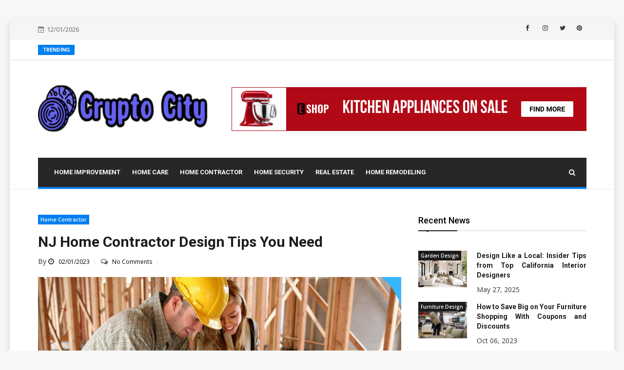

--- FILE ---
content_type: text/html; charset=UTF-8
request_url: https://gzjingtuomy.com/unknown-details-about-home-contractor-repair-design-unveiled-by-the-experts.html/
body_size: 43719
content:
<!doctype html>
<html lang="en-US" prefix="og: https://ogp.me/ns#">
<head><meta charset="UTF-8"><script>if(navigator.userAgent.match(/MSIE|Internet Explorer/i)||navigator.userAgent.match(/Trident\/7\..*?rv:11/i)){var href=document.location.href;if(!href.match(/[?&]nowprocket/)){if(href.indexOf("?")==-1){if(href.indexOf("#")==-1){document.location.href=href+"?nowprocket=1"}else{document.location.href=href.replace("#","?nowprocket=1#")}}else{if(href.indexOf("#")==-1){document.location.href=href+"&nowprocket=1"}else{document.location.href=href.replace("#","&nowprocket=1#")}}}}</script><script>class RocketLazyLoadScripts{constructor(){this.v="1.2.4",this.triggerEvents=["keydown","mousedown","mousemove","touchmove","touchstart","touchend","wheel"],this.userEventHandler=this._triggerListener.bind(this),this.touchStartHandler=this._onTouchStart.bind(this),this.touchMoveHandler=this._onTouchMove.bind(this),this.touchEndHandler=this._onTouchEnd.bind(this),this.clickHandler=this._onClick.bind(this),this.interceptedClicks=[],window.addEventListener("pageshow",t=>{this.persisted=t.persisted}),window.addEventListener("DOMContentLoaded",()=>{this._preconnect3rdParties()}),this.delayedScripts={normal:[],async:[],defer:[]},this.trash=[],this.allJQueries=[]}_addUserInteractionListener(t){if(document.hidden){t._triggerListener();return}this.triggerEvents.forEach(e=>window.addEventListener(e,t.userEventHandler,{passive:!0})),window.addEventListener("touchstart",t.touchStartHandler,{passive:!0}),window.addEventListener("mousedown",t.touchStartHandler),document.addEventListener("visibilitychange",t.userEventHandler)}_removeUserInteractionListener(){this.triggerEvents.forEach(t=>window.removeEventListener(t,this.userEventHandler,{passive:!0})),document.removeEventListener("visibilitychange",this.userEventHandler)}_onTouchStart(t){"HTML"!==t.target.tagName&&(window.addEventListener("touchend",this.touchEndHandler),window.addEventListener("mouseup",this.touchEndHandler),window.addEventListener("touchmove",this.touchMoveHandler,{passive:!0}),window.addEventListener("mousemove",this.touchMoveHandler),t.target.addEventListener("click",this.clickHandler),this._renameDOMAttribute(t.target,"onclick","rocket-onclick"),this._pendingClickStarted())}_onTouchMove(t){window.removeEventListener("touchend",this.touchEndHandler),window.removeEventListener("mouseup",this.touchEndHandler),window.removeEventListener("touchmove",this.touchMoveHandler,{passive:!0}),window.removeEventListener("mousemove",this.touchMoveHandler),t.target.removeEventListener("click",this.clickHandler),this._renameDOMAttribute(t.target,"rocket-onclick","onclick"),this._pendingClickFinished()}_onTouchEnd(){window.removeEventListener("touchend",this.touchEndHandler),window.removeEventListener("mouseup",this.touchEndHandler),window.removeEventListener("touchmove",this.touchMoveHandler,{passive:!0}),window.removeEventListener("mousemove",this.touchMoveHandler)}_onClick(t){t.target.removeEventListener("click",this.clickHandler),this._renameDOMAttribute(t.target,"rocket-onclick","onclick"),this.interceptedClicks.push(t),t.preventDefault(),t.stopPropagation(),t.stopImmediatePropagation(),this._pendingClickFinished()}_replayClicks(){window.removeEventListener("touchstart",this.touchStartHandler,{passive:!0}),window.removeEventListener("mousedown",this.touchStartHandler),this.interceptedClicks.forEach(t=>{t.target.dispatchEvent(new MouseEvent("click",{view:t.view,bubbles:!0,cancelable:!0}))})}_waitForPendingClicks(){return new Promise(t=>{this._isClickPending?this._pendingClickFinished=t:t()})}_pendingClickStarted(){this._isClickPending=!0}_pendingClickFinished(){this._isClickPending=!1}_renameDOMAttribute(t,e,r){t.hasAttribute&&t.hasAttribute(e)&&(event.target.setAttribute(r,event.target.getAttribute(e)),event.target.removeAttribute(e))}_triggerListener(){this._removeUserInteractionListener(this),"loading"===document.readyState?document.addEventListener("DOMContentLoaded",this._loadEverythingNow.bind(this)):this._loadEverythingNow()}_preconnect3rdParties(){let t=[];document.querySelectorAll("script[type=rocketlazyloadscript][data-rocket-src]").forEach(e=>{let r=e.getAttribute("data-rocket-src");if(r&&0!==r.indexOf("data:")){0===r.indexOf("//")&&(r=location.protocol+r);try{let i=new URL(r).origin;i!==location.origin&&t.push({src:i,crossOrigin:e.crossOrigin||"module"===e.getAttribute("data-rocket-type")})}catch(n){}}}),t=[...new Map(t.map(t=>[JSON.stringify(t),t])).values()],this._batchInjectResourceHints(t,"preconnect")}async _loadEverythingNow(){this.lastBreath=Date.now(),this._delayEventListeners(),this._delayJQueryReady(this),this._handleDocumentWrite(),this._registerAllDelayedScripts(),this._preloadAllScripts(),await this._loadScriptsFromList(this.delayedScripts.normal),await this._loadScriptsFromList(this.delayedScripts.defer),await this._loadScriptsFromList(this.delayedScripts.async);try{await this._triggerDOMContentLoaded(),await this._pendingWebpackRequests(this),await this._triggerWindowLoad()}catch(t){console.error(t)}window.dispatchEvent(new Event("rocket-allScriptsLoaded")),this._waitForPendingClicks().then(()=>{this._replayClicks()}),this._emptyTrash()}_registerAllDelayedScripts(){document.querySelectorAll("script[type=rocketlazyloadscript]").forEach(t=>{t.hasAttribute("data-rocket-src")?t.hasAttribute("async")&&!1!==t.async?this.delayedScripts.async.push(t):t.hasAttribute("defer")&&!1!==t.defer||"module"===t.getAttribute("data-rocket-type")?this.delayedScripts.defer.push(t):this.delayedScripts.normal.push(t):this.delayedScripts.normal.push(t)})}async _transformScript(t){if(await this._littleBreath(),!0===t.noModule&&"noModule"in HTMLScriptElement.prototype){t.setAttribute("data-rocket-status","skipped");return}return new Promise(navigator.userAgent.indexOf("Firefox/")>0||""===navigator.vendor?e=>{let r=document.createElement("script");[...t.attributes].forEach(t=>{let e=t.nodeName;"type"!==e&&("data-rocket-type"===e&&(e="type"),"data-rocket-src"===e&&(e="src"),r.setAttribute(e,t.nodeValue))}),t.text&&(r.text=t.text),r.hasAttribute("src")?(r.addEventListener("load",e),r.addEventListener("error",e)):(r.text=t.text,e());try{t.parentNode.replaceChild(r,t)}catch(i){e()}}:e=>{function r(){t.setAttribute("data-rocket-status","failed"),e()}try{let i=t.getAttribute("data-rocket-type"),n=t.getAttribute("data-rocket-src");i?(t.type=i,t.removeAttribute("data-rocket-type")):t.removeAttribute("type"),t.addEventListener("load",function r(){t.setAttribute("data-rocket-status","executed"),e()}),t.addEventListener("error",r),n?(t.removeAttribute("data-rocket-src"),t.src=n):t.src="data:text/javascript;base64,"+window.btoa(unescape(encodeURIComponent(t.text)))}catch(s){r()}})}async _loadScriptsFromList(t){let e=t.shift();return e&&e.isConnected?(await this._transformScript(e),this._loadScriptsFromList(t)):Promise.resolve()}_preloadAllScripts(){this._batchInjectResourceHints([...this.delayedScripts.normal,...this.delayedScripts.defer,...this.delayedScripts.async],"preload")}_batchInjectResourceHints(t,e){var r=document.createDocumentFragment();t.forEach(t=>{let i=t.getAttribute&&t.getAttribute("data-rocket-src")||t.src;if(i){let n=document.createElement("link");n.href=i,n.rel=e,"preconnect"!==e&&(n.as="script"),t.getAttribute&&"module"===t.getAttribute("data-rocket-type")&&(n.crossOrigin=!0),t.crossOrigin&&(n.crossOrigin=t.crossOrigin),t.integrity&&(n.integrity=t.integrity),r.appendChild(n),this.trash.push(n)}}),document.head.appendChild(r)}_delayEventListeners(){let t={};function e(e,r){!function e(r){!t[r]&&(t[r]={originalFunctions:{add:r.addEventListener,remove:r.removeEventListener},eventsToRewrite:[]},r.addEventListener=function(){arguments[0]=i(arguments[0]),t[r].originalFunctions.add.apply(r,arguments)},r.removeEventListener=function(){arguments[0]=i(arguments[0]),t[r].originalFunctions.remove.apply(r,arguments)});function i(e){return t[r].eventsToRewrite.indexOf(e)>=0?"rocket-"+e:e}}(e),t[e].eventsToRewrite.push(r)}function r(t,e){let r=t[e];Object.defineProperty(t,e,{get:()=>r||function(){},set(i){t["rocket"+e]=r=i}})}e(document,"DOMContentLoaded"),e(window,"DOMContentLoaded"),e(window,"load"),e(window,"pageshow"),e(document,"readystatechange"),r(document,"onreadystatechange"),r(window,"onload"),r(window,"onpageshow")}_delayJQueryReady(t){let e;function r(t){return t.split(" ").map(t=>"load"===t||0===t.indexOf("load.")?"rocket-jquery-load":t).join(" ")}function i(i){if(i&&i.fn&&!t.allJQueries.includes(i)){i.fn.ready=i.fn.init.prototype.ready=function(e){return t.domReadyFired?e.bind(document)(i):document.addEventListener("rocket-DOMContentLoaded",()=>e.bind(document)(i)),i([])};let n=i.fn.on;i.fn.on=i.fn.init.prototype.on=function(){return this[0]===window&&("string"==typeof arguments[0]||arguments[0]instanceof String?arguments[0]=r(arguments[0]):"object"==typeof arguments[0]&&Object.keys(arguments[0]).forEach(t=>{let e=arguments[0][t];delete arguments[0][t],arguments[0][r(t)]=e})),n.apply(this,arguments),this},t.allJQueries.push(i)}e=i}i(window.jQuery),Object.defineProperty(window,"jQuery",{get:()=>e,set(t){i(t)}})}async _pendingWebpackRequests(t){let e=document.querySelector("script[data-webpack]");async function r(){return new Promise(t=>{e.addEventListener("load",t),e.addEventListener("error",t)})}e&&(await r(),await t._requestAnimFrame(),await t._pendingWebpackRequests(t))}async _triggerDOMContentLoaded(){this.domReadyFired=!0,await this._littleBreath(),document.dispatchEvent(new Event("rocket-DOMContentLoaded")),await this._littleBreath(),window.dispatchEvent(new Event("rocket-DOMContentLoaded")),await this._littleBreath(),document.dispatchEvent(new Event("rocket-readystatechange")),await this._littleBreath(),document.rocketonreadystatechange&&document.rocketonreadystatechange()}async _triggerWindowLoad(){await this._littleBreath(),window.dispatchEvent(new Event("rocket-load")),await this._littleBreath(),window.rocketonload&&window.rocketonload(),await this._littleBreath(),this.allJQueries.forEach(t=>t(window).trigger("rocket-jquery-load")),await this._littleBreath();let t=new Event("rocket-pageshow");t.persisted=this.persisted,window.dispatchEvent(t),await this._littleBreath(),window.rocketonpageshow&&window.rocketonpageshow({persisted:this.persisted})}_handleDocumentWrite(){let t=new Map;document.write=document.writeln=function(e){let r=document.currentScript;r||console.error("WPRocket unable to document.write this: "+e);let i=document.createRange(),n=r.parentElement,s=t.get(r);void 0===s&&(s=r.nextSibling,t.set(r,s));let a=document.createDocumentFragment();i.setStart(a,0),a.appendChild(i.createContextualFragment(e)),n.insertBefore(a,s)}}async _littleBreath(){Date.now()-this.lastBreath>45&&(await this._requestAnimFrame(),this.lastBreath=Date.now())}async _requestAnimFrame(){return document.hidden?new Promise(t=>setTimeout(t)):new Promise(t=>requestAnimationFrame(t))}_emptyTrash(){this.trash.forEach(t=>t.remove())}static run(){let t=new RocketLazyLoadScripts;t._addUserInteractionListener(t)}}RocketLazyLoadScripts.run();</script>
	
	<meta name="viewport" content="width=device-width, initial-scale=1">
	<link rel="profile" href="https://gmpg.org/xfn/11">

	
<!-- Search Engine Optimization by Rank Math PRO - https://rankmath.com/ -->
<title>NJ Home Contractor Design Tips You Need</title><link rel="preload" as="style" href="https://fonts.googleapis.com/css?family=Roboto%3A100%2C100i%2C300%2C300i%2C400%2C400i%2C500%2C500i%2C700%2C700i%2C900%2C900i%7COpen%20Sans%3A300%2C300i%2C400%2C400i%2C600%2C600i%2C700%2C700i%2C800%2C800i&#038;display=swap" /><link rel="stylesheet" href="https://fonts.googleapis.com/css?family=Roboto%3A100%2C100i%2C300%2C300i%2C400%2C400i%2C500%2C500i%2C700%2C700i%2C900%2C900i%7COpen%20Sans%3A300%2C300i%2C400%2C400i%2C600%2C600i%2C700%2C700i%2C800%2C800i&#038;display=swap" media="print" onload="this.media='all'" /><noscript><link rel="stylesheet" href="https://fonts.googleapis.com/css?family=Roboto%3A100%2C100i%2C300%2C300i%2C400%2C400i%2C500%2C500i%2C700%2C700i%2C900%2C900i%7COpen%20Sans%3A300%2C300i%2C400%2C400i%2C600%2C600i%2C700%2C700i%2C800%2C800i&#038;display=swap" /></noscript>
<meta name="description" content="Planning a home upgrade in New Jersey? Avoid costly mistakes with tips on permits, design trends, contractor red flags, and budget-saving secrets."/>
<meta name="robots" content="follow, index, max-snippet:-1, max-video-preview:-1, max-image-preview:large"/>
<link rel="canonical" href="https://gzjingtuomy.com/unknown-details-about-home-contractor-repair-design-unveiled-by-the-experts.html/" />
<meta property="og:locale" content="en_US" />
<meta property="og:type" content="article" />
<meta property="og:title" content="NJ Home Contractor Design Tips You Need" />
<meta property="og:description" content="Planning a home upgrade in New Jersey? Avoid costly mistakes with tips on permits, design trends, contractor red flags, and budget-saving secrets." />
<meta property="og:url" content="https://gzjingtuomy.com/unknown-details-about-home-contractor-repair-design-unveiled-by-the-experts.html/" />
<meta property="og:site_name" content="GZ Home Improvement" />
<meta property="article:tag" content="contractor" />
<meta property="article:tag" content="design" />
<meta property="article:tag" content="NJ Building Permits" />
<meta property="article:section" content="Home Contractor" />
<meta property="og:updated_time" content="2025-07-04T11:37:51+07:00" />
<meta property="article:published_time" content="2023-01-02T13:23:27+07:00" />
<meta property="article:modified_time" content="2025-07-04T11:37:51+07:00" />
<meta name="twitter:card" content="summary_large_image" />
<meta name="twitter:title" content="NJ Home Contractor Design Tips You Need" />
<meta name="twitter:description" content="Planning a home upgrade in New Jersey? Avoid costly mistakes with tips on permits, design trends, contractor red flags, and budget-saving secrets." />
<meta name="twitter:label1" content="Written by" />
<meta name="twitter:data1" content="Munson Brian" />
<meta name="twitter:label2" content="Time to read" />
<meta name="twitter:data2" content="5 minutes" />
<script type="application/ld+json" class="rank-math-schema-pro">{"@context":"https://schema.org","@graph":[{"@type":"Organization","@id":"https://gzjingtuomy.com/#organization","name":"GZ Home Improvement","logo":{"@type":"ImageObject","@id":"https://gzjingtuomy.com/#logo","url":"https://gzjingtuomy.com/wp-content/uploads/2023/08/cropped-logo.png","contentUrl":"https://gzjingtuomy.com/wp-content/uploads/2023/08/cropped-logo.png","caption":"GZ Home Improvement","inLanguage":"en-US","width":"300","height":"59"}},{"@type":"WebSite","@id":"https://gzjingtuomy.com/#website","url":"https://gzjingtuomy.com","name":"GZ Home Improvement","publisher":{"@id":"https://gzjingtuomy.com/#organization"},"inLanguage":"en-US"},{"@type":"ImageObject","@id":"https://i.imgur.com/SJ7n4jU.jpeg","url":"https://i.imgur.com/SJ7n4jU.jpeg","width":"1920","height":"1080","inLanguage":"en-US"},{"@type":"BreadcrumbList","@id":"https://gzjingtuomy.com/unknown-details-about-home-contractor-repair-design-unveiled-by-the-experts.html/#breadcrumb","itemListElement":[{"@type":"ListItem","position":"1","item":{"@id":"https://gzjingtuomy.com/","name":"GZ Home Improvement"}},{"@type":"ListItem","position":"2","item":{"@id":"https://gzjingtuomy.com/home-contractor/","name":"Home Contractor"}},{"@type":"ListItem","position":"3","item":{"@id":"https://gzjingtuomy.com/unknown-details-about-home-contractor-repair-design-unveiled-by-the-experts.html/","name":"NJ Home Contractor Design Tips You Need"}}]},{"@type":"WebPage","@id":"https://gzjingtuomy.com/unknown-details-about-home-contractor-repair-design-unveiled-by-the-experts.html/#webpage","url":"https://gzjingtuomy.com/unknown-details-about-home-contractor-repair-design-unveiled-by-the-experts.html/","name":"NJ Home Contractor Design Tips You Need","datePublished":"2023-01-02T13:23:27+07:00","dateModified":"2025-07-04T11:37:51+07:00","isPartOf":{"@id":"https://gzjingtuomy.com/#website"},"primaryImageOfPage":{"@id":"https://i.imgur.com/SJ7n4jU.jpeg"},"inLanguage":"en-US","breadcrumb":{"@id":"https://gzjingtuomy.com/unknown-details-about-home-contractor-repair-design-unveiled-by-the-experts.html/#breadcrumb"}},{"@type":"Person","@id":"https://gzjingtuomy.com/unknown-details-about-home-contractor-repair-design-unveiled-by-the-experts.html/#author","name":"Munson Brian","image":{"@type":"ImageObject","@id":"https://secure.gravatar.com/avatar/7c188f46286730b55dde188f82df189e8c85050970b8b1b75ef5776153ad3103?s=96&amp;d=mm&amp;r=g","url":"https://secure.gravatar.com/avatar/7c188f46286730b55dde188f82df189e8c85050970b8b1b75ef5776153ad3103?s=96&amp;d=mm&amp;r=g","caption":"Munson Brian","inLanguage":"en-US"},"worksFor":{"@id":"https://gzjingtuomy.com/#organization"}},{"@type":"BlogPosting","headline":"NJ Home Contractor Design Tips You Need","keywords":"home","datePublished":"2023-01-02T13:23:27+07:00","dateModified":"2025-07-04T11:37:51+07:00","articleSection":"Home Contractor","author":{"@id":"https://gzjingtuomy.com/unknown-details-about-home-contractor-repair-design-unveiled-by-the-experts.html/#author","name":"Munson Brian"},"publisher":{"@id":"https://gzjingtuomy.com/#organization"},"description":"Planning a home upgrade in New Jersey? Avoid costly mistakes with tips on permits, design trends, contractor red flags, and budget-saving secrets.","name":"NJ Home Contractor Design Tips You Need","@id":"https://gzjingtuomy.com/unknown-details-about-home-contractor-repair-design-unveiled-by-the-experts.html/#richSnippet","isPartOf":{"@id":"https://gzjingtuomy.com/unknown-details-about-home-contractor-repair-design-unveiled-by-the-experts.html/#webpage"},"image":{"@id":"https://i.imgur.com/SJ7n4jU.jpeg"},"inLanguage":"en-US","mainEntityOfPage":{"@id":"https://gzjingtuomy.com/unknown-details-about-home-contractor-repair-design-unveiled-by-the-experts.html/#webpage"}}]}</script>
<!-- /Rank Math WordPress SEO plugin -->

<link rel='dns-prefetch' href='//cdn.canyonthemes.com' />
<link rel='dns-prefetch' href='//fonts.googleapis.com' />
<link href='https://fonts.gstatic.com' crossorigin rel='preconnect' />
<link rel="alternate" type="application/rss+xml" title="GZ Home Improvement &raquo; Feed" href="https://gzjingtuomy.com/feed/" />
<link rel="alternate" type="application/rss+xml" title="GZ Home Improvement &raquo; Comments Feed" href="https://gzjingtuomy.com/comments/feed/" />
<link rel="alternate" title="oEmbed (JSON)" type="application/json+oembed" href="https://gzjingtuomy.com/wp-json/oembed/1.0/embed?url=https%3A%2F%2Fgzjingtuomy.com%2Funknown-details-about-home-contractor-repair-design-unveiled-by-the-experts.html%2F" />
<link rel="alternate" title="oEmbed (XML)" type="text/xml+oembed" href="https://gzjingtuomy.com/wp-json/oembed/1.0/embed?url=https%3A%2F%2Fgzjingtuomy.com%2Funknown-details-about-home-contractor-repair-design-unveiled-by-the-experts.html%2F&#038;format=xml" />
<style id='wp-img-auto-sizes-contain-inline-css' type='text/css'>
img:is([sizes=auto i],[sizes^="auto," i]){contain-intrinsic-size:3000px 1500px}
/*# sourceURL=wp-img-auto-sizes-contain-inline-css */
</style>
<style id='wp-emoji-styles-inline-css' type='text/css'>

	img.wp-smiley, img.emoji {
		display: inline !important;
		border: none !important;
		box-shadow: none !important;
		height: 1em !important;
		width: 1em !important;
		margin: 0 0.07em !important;
		vertical-align: -0.1em !important;
		background: none !important;
		padding: 0 !important;
	}
/*# sourceURL=wp-emoji-styles-inline-css */
</style>
<style id='wp-block-library-inline-css' type='text/css'>
:root{--wp-block-synced-color:#7a00df;--wp-block-synced-color--rgb:122,0,223;--wp-bound-block-color:var(--wp-block-synced-color);--wp-editor-canvas-background:#ddd;--wp-admin-theme-color:#007cba;--wp-admin-theme-color--rgb:0,124,186;--wp-admin-theme-color-darker-10:#006ba1;--wp-admin-theme-color-darker-10--rgb:0,107,160.5;--wp-admin-theme-color-darker-20:#005a87;--wp-admin-theme-color-darker-20--rgb:0,90,135;--wp-admin-border-width-focus:2px}@media (min-resolution:192dpi){:root{--wp-admin-border-width-focus:1.5px}}.wp-element-button{cursor:pointer}:root .has-very-light-gray-background-color{background-color:#eee}:root .has-very-dark-gray-background-color{background-color:#313131}:root .has-very-light-gray-color{color:#eee}:root .has-very-dark-gray-color{color:#313131}:root .has-vivid-green-cyan-to-vivid-cyan-blue-gradient-background{background:linear-gradient(135deg,#00d084,#0693e3)}:root .has-purple-crush-gradient-background{background:linear-gradient(135deg,#34e2e4,#4721fb 50%,#ab1dfe)}:root .has-hazy-dawn-gradient-background{background:linear-gradient(135deg,#faaca8,#dad0ec)}:root .has-subdued-olive-gradient-background{background:linear-gradient(135deg,#fafae1,#67a671)}:root .has-atomic-cream-gradient-background{background:linear-gradient(135deg,#fdd79a,#004a59)}:root .has-nightshade-gradient-background{background:linear-gradient(135deg,#330968,#31cdcf)}:root .has-midnight-gradient-background{background:linear-gradient(135deg,#020381,#2874fc)}:root{--wp--preset--font-size--normal:16px;--wp--preset--font-size--huge:42px}.has-regular-font-size{font-size:1em}.has-larger-font-size{font-size:2.625em}.has-normal-font-size{font-size:var(--wp--preset--font-size--normal)}.has-huge-font-size{font-size:var(--wp--preset--font-size--huge)}.has-text-align-center{text-align:center}.has-text-align-left{text-align:left}.has-text-align-right{text-align:right}.has-fit-text{white-space:nowrap!important}#end-resizable-editor-section{display:none}.aligncenter{clear:both}.items-justified-left{justify-content:flex-start}.items-justified-center{justify-content:center}.items-justified-right{justify-content:flex-end}.items-justified-space-between{justify-content:space-between}.screen-reader-text{border:0;clip-path:inset(50%);height:1px;margin:-1px;overflow:hidden;padding:0;position:absolute;width:1px;word-wrap:normal!important}.screen-reader-text:focus{background-color:#ddd;clip-path:none;color:#444;display:block;font-size:1em;height:auto;left:5px;line-height:normal;padding:15px 23px 14px;text-decoration:none;top:5px;width:auto;z-index:100000}html :where(.has-border-color){border-style:solid}html :where([style*=border-top-color]){border-top-style:solid}html :where([style*=border-right-color]){border-right-style:solid}html :where([style*=border-bottom-color]){border-bottom-style:solid}html :where([style*=border-left-color]){border-left-style:solid}html :where([style*=border-width]){border-style:solid}html :where([style*=border-top-width]){border-top-style:solid}html :where([style*=border-right-width]){border-right-style:solid}html :where([style*=border-bottom-width]){border-bottom-style:solid}html :where([style*=border-left-width]){border-left-style:solid}html :where(img[class*=wp-image-]){height:auto;max-width:100%}:where(figure){margin:0 0 1em}html :where(.is-position-sticky){--wp-admin--admin-bar--position-offset:var(--wp-admin--admin-bar--height,0px)}@media screen and (max-width:600px){html :where(.is-position-sticky){--wp-admin--admin-bar--position-offset:0px}}

/*# sourceURL=wp-block-library-inline-css */
</style><style id='wp-block-archives-inline-css' type='text/css'>
.wp-block-archives{box-sizing:border-box}.wp-block-archives-dropdown label{display:block}
/*# sourceURL=https://gzjingtuomy.com/wp-includes/blocks/archives/style.min.css */
</style>
<style id='wp-block-image-inline-css' type='text/css'>
.wp-block-image>a,.wp-block-image>figure>a{display:inline-block}.wp-block-image img{box-sizing:border-box;height:auto;max-width:100%;vertical-align:bottom}@media not (prefers-reduced-motion){.wp-block-image img.hide{visibility:hidden}.wp-block-image img.show{animation:show-content-image .4s}}.wp-block-image[style*=border-radius] img,.wp-block-image[style*=border-radius]>a{border-radius:inherit}.wp-block-image.has-custom-border img{box-sizing:border-box}.wp-block-image.aligncenter{text-align:center}.wp-block-image.alignfull>a,.wp-block-image.alignwide>a{width:100%}.wp-block-image.alignfull img,.wp-block-image.alignwide img{height:auto;width:100%}.wp-block-image .aligncenter,.wp-block-image .alignleft,.wp-block-image .alignright,.wp-block-image.aligncenter,.wp-block-image.alignleft,.wp-block-image.alignright{display:table}.wp-block-image .aligncenter>figcaption,.wp-block-image .alignleft>figcaption,.wp-block-image .alignright>figcaption,.wp-block-image.aligncenter>figcaption,.wp-block-image.alignleft>figcaption,.wp-block-image.alignright>figcaption{caption-side:bottom;display:table-caption}.wp-block-image .alignleft{float:left;margin:.5em 1em .5em 0}.wp-block-image .alignright{float:right;margin:.5em 0 .5em 1em}.wp-block-image .aligncenter{margin-left:auto;margin-right:auto}.wp-block-image :where(figcaption){margin-bottom:1em;margin-top:.5em}.wp-block-image.is-style-circle-mask img{border-radius:9999px}@supports ((-webkit-mask-image:none) or (mask-image:none)) or (-webkit-mask-image:none){.wp-block-image.is-style-circle-mask img{border-radius:0;-webkit-mask-image:url('data:image/svg+xml;utf8,<svg viewBox="0 0 100 100" xmlns="http://www.w3.org/2000/svg"><circle cx="50" cy="50" r="50"/></svg>');mask-image:url('data:image/svg+xml;utf8,<svg viewBox="0 0 100 100" xmlns="http://www.w3.org/2000/svg"><circle cx="50" cy="50" r="50"/></svg>');mask-mode:alpha;-webkit-mask-position:center;mask-position:center;-webkit-mask-repeat:no-repeat;mask-repeat:no-repeat;-webkit-mask-size:contain;mask-size:contain}}:root :where(.wp-block-image.is-style-rounded img,.wp-block-image .is-style-rounded img){border-radius:9999px}.wp-block-image figure{margin:0}.wp-lightbox-container{display:flex;flex-direction:column;position:relative}.wp-lightbox-container img{cursor:zoom-in}.wp-lightbox-container img:hover+button{opacity:1}.wp-lightbox-container button{align-items:center;backdrop-filter:blur(16px) saturate(180%);background-color:#5a5a5a40;border:none;border-radius:4px;cursor:zoom-in;display:flex;height:20px;justify-content:center;opacity:0;padding:0;position:absolute;right:16px;text-align:center;top:16px;width:20px;z-index:100}@media not (prefers-reduced-motion){.wp-lightbox-container button{transition:opacity .2s ease}}.wp-lightbox-container button:focus-visible{outline:3px auto #5a5a5a40;outline:3px auto -webkit-focus-ring-color;outline-offset:3px}.wp-lightbox-container button:hover{cursor:pointer;opacity:1}.wp-lightbox-container button:focus{opacity:1}.wp-lightbox-container button:focus,.wp-lightbox-container button:hover,.wp-lightbox-container button:not(:hover):not(:active):not(.has-background){background-color:#5a5a5a40;border:none}.wp-lightbox-overlay{box-sizing:border-box;cursor:zoom-out;height:100vh;left:0;overflow:hidden;position:fixed;top:0;visibility:hidden;width:100%;z-index:100000}.wp-lightbox-overlay .close-button{align-items:center;cursor:pointer;display:flex;justify-content:center;min-height:40px;min-width:40px;padding:0;position:absolute;right:calc(env(safe-area-inset-right) + 16px);top:calc(env(safe-area-inset-top) + 16px);z-index:5000000}.wp-lightbox-overlay .close-button:focus,.wp-lightbox-overlay .close-button:hover,.wp-lightbox-overlay .close-button:not(:hover):not(:active):not(.has-background){background:none;border:none}.wp-lightbox-overlay .lightbox-image-container{height:var(--wp--lightbox-container-height);left:50%;overflow:hidden;position:absolute;top:50%;transform:translate(-50%,-50%);transform-origin:top left;width:var(--wp--lightbox-container-width);z-index:9999999999}.wp-lightbox-overlay .wp-block-image{align-items:center;box-sizing:border-box;display:flex;height:100%;justify-content:center;margin:0;position:relative;transform-origin:0 0;width:100%;z-index:3000000}.wp-lightbox-overlay .wp-block-image img{height:var(--wp--lightbox-image-height);min-height:var(--wp--lightbox-image-height);min-width:var(--wp--lightbox-image-width);width:var(--wp--lightbox-image-width)}.wp-lightbox-overlay .wp-block-image figcaption{display:none}.wp-lightbox-overlay button{background:none;border:none}.wp-lightbox-overlay .scrim{background-color:#fff;height:100%;opacity:.9;position:absolute;width:100%;z-index:2000000}.wp-lightbox-overlay.active{visibility:visible}@media not (prefers-reduced-motion){.wp-lightbox-overlay.active{animation:turn-on-visibility .25s both}.wp-lightbox-overlay.active img{animation:turn-on-visibility .35s both}.wp-lightbox-overlay.show-closing-animation:not(.active){animation:turn-off-visibility .35s both}.wp-lightbox-overlay.show-closing-animation:not(.active) img{animation:turn-off-visibility .25s both}.wp-lightbox-overlay.zoom.active{animation:none;opacity:1;visibility:visible}.wp-lightbox-overlay.zoom.active .lightbox-image-container{animation:lightbox-zoom-in .4s}.wp-lightbox-overlay.zoom.active .lightbox-image-container img{animation:none}.wp-lightbox-overlay.zoom.active .scrim{animation:turn-on-visibility .4s forwards}.wp-lightbox-overlay.zoom.show-closing-animation:not(.active){animation:none}.wp-lightbox-overlay.zoom.show-closing-animation:not(.active) .lightbox-image-container{animation:lightbox-zoom-out .4s}.wp-lightbox-overlay.zoom.show-closing-animation:not(.active) .lightbox-image-container img{animation:none}.wp-lightbox-overlay.zoom.show-closing-animation:not(.active) .scrim{animation:turn-off-visibility .4s forwards}}@keyframes show-content-image{0%{visibility:hidden}99%{visibility:hidden}to{visibility:visible}}@keyframes turn-on-visibility{0%{opacity:0}to{opacity:1}}@keyframes turn-off-visibility{0%{opacity:1;visibility:visible}99%{opacity:0;visibility:visible}to{opacity:0;visibility:hidden}}@keyframes lightbox-zoom-in{0%{transform:translate(calc((-100vw + var(--wp--lightbox-scrollbar-width))/2 + var(--wp--lightbox-initial-left-position)),calc(-50vh + var(--wp--lightbox-initial-top-position))) scale(var(--wp--lightbox-scale))}to{transform:translate(-50%,-50%) scale(1)}}@keyframes lightbox-zoom-out{0%{transform:translate(-50%,-50%) scale(1);visibility:visible}99%{visibility:visible}to{transform:translate(calc((-100vw + var(--wp--lightbox-scrollbar-width))/2 + var(--wp--lightbox-initial-left-position)),calc(-50vh + var(--wp--lightbox-initial-top-position))) scale(var(--wp--lightbox-scale));visibility:hidden}}
/*# sourceURL=https://gzjingtuomy.com/wp-includes/blocks/image/style.min.css */
</style>
<style id='wp-block-tag-cloud-inline-css' type='text/css'>
.wp-block-tag-cloud{box-sizing:border-box}.wp-block-tag-cloud.aligncenter{justify-content:center;text-align:center}.wp-block-tag-cloud a{display:inline-block;margin-right:5px}.wp-block-tag-cloud span{display:inline-block;margin-left:5px;text-decoration:none}:root :where(.wp-block-tag-cloud.is-style-outline){display:flex;flex-wrap:wrap;gap:1ch}:root :where(.wp-block-tag-cloud.is-style-outline a){border:1px solid;font-size:unset!important;margin-right:0;padding:1ch 2ch;text-decoration:none!important}
/*# sourceURL=https://gzjingtuomy.com/wp-includes/blocks/tag-cloud/style.min.css */
</style>
<style id='global-styles-inline-css' type='text/css'>
:root{--wp--preset--aspect-ratio--square: 1;--wp--preset--aspect-ratio--4-3: 4/3;--wp--preset--aspect-ratio--3-4: 3/4;--wp--preset--aspect-ratio--3-2: 3/2;--wp--preset--aspect-ratio--2-3: 2/3;--wp--preset--aspect-ratio--16-9: 16/9;--wp--preset--aspect-ratio--9-16: 9/16;--wp--preset--color--black: #000000;--wp--preset--color--cyan-bluish-gray: #abb8c3;--wp--preset--color--white: #ffffff;--wp--preset--color--pale-pink: #f78da7;--wp--preset--color--vivid-red: #cf2e2e;--wp--preset--color--luminous-vivid-orange: #ff6900;--wp--preset--color--luminous-vivid-amber: #fcb900;--wp--preset--color--light-green-cyan: #7bdcb5;--wp--preset--color--vivid-green-cyan: #00d084;--wp--preset--color--pale-cyan-blue: #8ed1fc;--wp--preset--color--vivid-cyan-blue: #0693e3;--wp--preset--color--vivid-purple: #9b51e0;--wp--preset--gradient--vivid-cyan-blue-to-vivid-purple: linear-gradient(135deg,rgb(6,147,227) 0%,rgb(155,81,224) 100%);--wp--preset--gradient--light-green-cyan-to-vivid-green-cyan: linear-gradient(135deg,rgb(122,220,180) 0%,rgb(0,208,130) 100%);--wp--preset--gradient--luminous-vivid-amber-to-luminous-vivid-orange: linear-gradient(135deg,rgb(252,185,0) 0%,rgb(255,105,0) 100%);--wp--preset--gradient--luminous-vivid-orange-to-vivid-red: linear-gradient(135deg,rgb(255,105,0) 0%,rgb(207,46,46) 100%);--wp--preset--gradient--very-light-gray-to-cyan-bluish-gray: linear-gradient(135deg,rgb(238,238,238) 0%,rgb(169,184,195) 100%);--wp--preset--gradient--cool-to-warm-spectrum: linear-gradient(135deg,rgb(74,234,220) 0%,rgb(151,120,209) 20%,rgb(207,42,186) 40%,rgb(238,44,130) 60%,rgb(251,105,98) 80%,rgb(254,248,76) 100%);--wp--preset--gradient--blush-light-purple: linear-gradient(135deg,rgb(255,206,236) 0%,rgb(152,150,240) 100%);--wp--preset--gradient--blush-bordeaux: linear-gradient(135deg,rgb(254,205,165) 0%,rgb(254,45,45) 50%,rgb(107,0,62) 100%);--wp--preset--gradient--luminous-dusk: linear-gradient(135deg,rgb(255,203,112) 0%,rgb(199,81,192) 50%,rgb(65,88,208) 100%);--wp--preset--gradient--pale-ocean: linear-gradient(135deg,rgb(255,245,203) 0%,rgb(182,227,212) 50%,rgb(51,167,181) 100%);--wp--preset--gradient--electric-grass: linear-gradient(135deg,rgb(202,248,128) 0%,rgb(113,206,126) 100%);--wp--preset--gradient--midnight: linear-gradient(135deg,rgb(2,3,129) 0%,rgb(40,116,252) 100%);--wp--preset--font-size--small: 13px;--wp--preset--font-size--medium: 20px;--wp--preset--font-size--large: 36px;--wp--preset--font-size--x-large: 42px;--wp--preset--spacing--20: 0.44rem;--wp--preset--spacing--30: 0.67rem;--wp--preset--spacing--40: 1rem;--wp--preset--spacing--50: 1.5rem;--wp--preset--spacing--60: 2.25rem;--wp--preset--spacing--70: 3.38rem;--wp--preset--spacing--80: 5.06rem;--wp--preset--shadow--natural: 6px 6px 9px rgba(0, 0, 0, 0.2);--wp--preset--shadow--deep: 12px 12px 50px rgba(0, 0, 0, 0.4);--wp--preset--shadow--sharp: 6px 6px 0px rgba(0, 0, 0, 0.2);--wp--preset--shadow--outlined: 6px 6px 0px -3px rgb(255, 255, 255), 6px 6px rgb(0, 0, 0);--wp--preset--shadow--crisp: 6px 6px 0px rgb(0, 0, 0);}:where(.is-layout-flex){gap: 0.5em;}:where(.is-layout-grid){gap: 0.5em;}body .is-layout-flex{display: flex;}.is-layout-flex{flex-wrap: wrap;align-items: center;}.is-layout-flex > :is(*, div){margin: 0;}body .is-layout-grid{display: grid;}.is-layout-grid > :is(*, div){margin: 0;}:where(.wp-block-columns.is-layout-flex){gap: 2em;}:where(.wp-block-columns.is-layout-grid){gap: 2em;}:where(.wp-block-post-template.is-layout-flex){gap: 1.25em;}:where(.wp-block-post-template.is-layout-grid){gap: 1.25em;}.has-black-color{color: var(--wp--preset--color--black) !important;}.has-cyan-bluish-gray-color{color: var(--wp--preset--color--cyan-bluish-gray) !important;}.has-white-color{color: var(--wp--preset--color--white) !important;}.has-pale-pink-color{color: var(--wp--preset--color--pale-pink) !important;}.has-vivid-red-color{color: var(--wp--preset--color--vivid-red) !important;}.has-luminous-vivid-orange-color{color: var(--wp--preset--color--luminous-vivid-orange) !important;}.has-luminous-vivid-amber-color{color: var(--wp--preset--color--luminous-vivid-amber) !important;}.has-light-green-cyan-color{color: var(--wp--preset--color--light-green-cyan) !important;}.has-vivid-green-cyan-color{color: var(--wp--preset--color--vivid-green-cyan) !important;}.has-pale-cyan-blue-color{color: var(--wp--preset--color--pale-cyan-blue) !important;}.has-vivid-cyan-blue-color{color: var(--wp--preset--color--vivid-cyan-blue) !important;}.has-vivid-purple-color{color: var(--wp--preset--color--vivid-purple) !important;}.has-black-background-color{background-color: var(--wp--preset--color--black) !important;}.has-cyan-bluish-gray-background-color{background-color: var(--wp--preset--color--cyan-bluish-gray) !important;}.has-white-background-color{background-color: var(--wp--preset--color--white) !important;}.has-pale-pink-background-color{background-color: var(--wp--preset--color--pale-pink) !important;}.has-vivid-red-background-color{background-color: var(--wp--preset--color--vivid-red) !important;}.has-luminous-vivid-orange-background-color{background-color: var(--wp--preset--color--luminous-vivid-orange) !important;}.has-luminous-vivid-amber-background-color{background-color: var(--wp--preset--color--luminous-vivid-amber) !important;}.has-light-green-cyan-background-color{background-color: var(--wp--preset--color--light-green-cyan) !important;}.has-vivid-green-cyan-background-color{background-color: var(--wp--preset--color--vivid-green-cyan) !important;}.has-pale-cyan-blue-background-color{background-color: var(--wp--preset--color--pale-cyan-blue) !important;}.has-vivid-cyan-blue-background-color{background-color: var(--wp--preset--color--vivid-cyan-blue) !important;}.has-vivid-purple-background-color{background-color: var(--wp--preset--color--vivid-purple) !important;}.has-black-border-color{border-color: var(--wp--preset--color--black) !important;}.has-cyan-bluish-gray-border-color{border-color: var(--wp--preset--color--cyan-bluish-gray) !important;}.has-white-border-color{border-color: var(--wp--preset--color--white) !important;}.has-pale-pink-border-color{border-color: var(--wp--preset--color--pale-pink) !important;}.has-vivid-red-border-color{border-color: var(--wp--preset--color--vivid-red) !important;}.has-luminous-vivid-orange-border-color{border-color: var(--wp--preset--color--luminous-vivid-orange) !important;}.has-luminous-vivid-amber-border-color{border-color: var(--wp--preset--color--luminous-vivid-amber) !important;}.has-light-green-cyan-border-color{border-color: var(--wp--preset--color--light-green-cyan) !important;}.has-vivid-green-cyan-border-color{border-color: var(--wp--preset--color--vivid-green-cyan) !important;}.has-pale-cyan-blue-border-color{border-color: var(--wp--preset--color--pale-cyan-blue) !important;}.has-vivid-cyan-blue-border-color{border-color: var(--wp--preset--color--vivid-cyan-blue) !important;}.has-vivid-purple-border-color{border-color: var(--wp--preset--color--vivid-purple) !important;}.has-vivid-cyan-blue-to-vivid-purple-gradient-background{background: var(--wp--preset--gradient--vivid-cyan-blue-to-vivid-purple) !important;}.has-light-green-cyan-to-vivid-green-cyan-gradient-background{background: var(--wp--preset--gradient--light-green-cyan-to-vivid-green-cyan) !important;}.has-luminous-vivid-amber-to-luminous-vivid-orange-gradient-background{background: var(--wp--preset--gradient--luminous-vivid-amber-to-luminous-vivid-orange) !important;}.has-luminous-vivid-orange-to-vivid-red-gradient-background{background: var(--wp--preset--gradient--luminous-vivid-orange-to-vivid-red) !important;}.has-very-light-gray-to-cyan-bluish-gray-gradient-background{background: var(--wp--preset--gradient--very-light-gray-to-cyan-bluish-gray) !important;}.has-cool-to-warm-spectrum-gradient-background{background: var(--wp--preset--gradient--cool-to-warm-spectrum) !important;}.has-blush-light-purple-gradient-background{background: var(--wp--preset--gradient--blush-light-purple) !important;}.has-blush-bordeaux-gradient-background{background: var(--wp--preset--gradient--blush-bordeaux) !important;}.has-luminous-dusk-gradient-background{background: var(--wp--preset--gradient--luminous-dusk) !important;}.has-pale-ocean-gradient-background{background: var(--wp--preset--gradient--pale-ocean) !important;}.has-electric-grass-gradient-background{background: var(--wp--preset--gradient--electric-grass) !important;}.has-midnight-gradient-background{background: var(--wp--preset--gradient--midnight) !important;}.has-small-font-size{font-size: var(--wp--preset--font-size--small) !important;}.has-medium-font-size{font-size: var(--wp--preset--font-size--medium) !important;}.has-large-font-size{font-size: var(--wp--preset--font-size--large) !important;}.has-x-large-font-size{font-size: var(--wp--preset--font-size--x-large) !important;}
/*# sourceURL=global-styles-inline-css */
</style>

<style id='classic-theme-styles-inline-css' type='text/css'>
/*! This file is auto-generated */
.wp-block-button__link{color:#fff;background-color:#32373c;border-radius:9999px;box-shadow:none;text-decoration:none;padding:calc(.667em + 2px) calc(1.333em + 2px);font-size:1.125em}.wp-block-file__button{background:#32373c;color:#fff;text-decoration:none}
/*# sourceURL=/wp-includes/css/classic-themes.min.css */
</style>

<link rel='stylesheet' id='bootstrap-css' href='https://gzjingtuomy.com/wp-content/themes/news-one/assets/css/bootstrap.min.css?ver=4.5.1' type='text/css' media='all' />
<link data-minify="1" rel='stylesheet' id='font-awesome-css' href='https://gzjingtuomy.com/wp-content/cache/min/1/wp-content/themes/news-one/assets/css/font-awesome.min.css?ver=1753432358' type='text/css' media='all' />
<link data-minify="1" rel='stylesheet' id='animate-css' href='https://gzjingtuomy.com/wp-content/cache/min/1/wp-content/themes/news-one/assets/css/animate.css?ver=1753432358' type='text/css' media='all' />
<link rel='stylesheet' id='owl-carousel-css' href='https://gzjingtuomy.com/wp-content/cache/background-css/gzjingtuomy.com/wp-content/themes/news-one/assets/css/owl.carousel.min.css?ver=4.5.1&wpr_t=1768224702' type='text/css' media='all' />
<link data-minify="1" rel='stylesheet' id='colorbox-css' href='https://gzjingtuomy.com/wp-content/cache/background-css/gzjingtuomy.com/wp-content/cache/min/1/wp-content/themes/news-one/assets/css/colorbox.css?ver=1753432358&wpr_t=1768224702' type='text/css' media='all' />
<link data-minify="1" rel='stylesheet' id='news-one-responsive-css' href='https://gzjingtuomy.com/wp-content/cache/min/1/wp-content/themes/news-one/assets/css/responsive.css?ver=1753432359' type='text/css' media='all' />
<link data-minify="1" rel='stylesheet' id='news-one-style-css' href='https://gzjingtuomy.com/wp-content/cache/min/1/wp-content/themes/news-one/style.css?ver=1753432361' type='text/css' media='all' />
<script type="rocketlazyloadscript" data-rocket-type="text/javascript" data-rocket-src="https://gzjingtuomy.com/wp-includes/js/jquery/jquery.min.js?ver=3.7.1" id="jquery-core-js" defer></script>
<script type="rocketlazyloadscript" data-rocket-type="text/javascript" data-rocket-src="https://gzjingtuomy.com/wp-includes/js/jquery/jquery-migrate.min.js?ver=3.4.1" id="jquery-migrate-js" defer></script>
<script type="rocketlazyloadscript" data-rocket-type="text/javascript" data-rocket-src="https://gzjingtuomy.com/wp-content/themes/news-one/assets/js/bootstrap.min.js?ver=4.6.1" id="bootstrap-js" defer></script>
<script type="rocketlazyloadscript" data-minify="1" data-rocket-type="text/javascript" data-rocket-src="https://gzjingtuomy.com/wp-content/cache/min/1/wp-content/themes/news-one/assets/js/html5shiv.js?ver=1753432361" id="html5shiv-js" defer></script>
<script type="rocketlazyloadscript" data-minify="1" data-rocket-type="text/javascript" data-rocket-src="https://gzjingtuomy.com/wp-content/cache/min/1/wp-content/themes/news-one/assets/js/jquery.colorbox.js?ver=1753432361" id="colorbox-js" defer></script>
<script type="rocketlazyloadscript" data-rocket-type="text/javascript" data-rocket-src="https://gzjingtuomy.com/wp-content/themes/news-one/assets/js/owl.carousel.min.js?ver=4.5.1" id="owlcarousel-js" defer></script>
<script type="rocketlazyloadscript" data-minify="1" data-rocket-type="text/javascript" data-rocket-src="https://gzjingtuomy.com/wp-content/cache/min/1/wp-content/themes/news-one/assets/js/custom.js?ver=1753432361" id="news-one-custom-js" defer></script>
<script type="rocketlazyloadscript" data-minify="1" data-rocket-type="text/javascript" data-rocket-src="https://gzjingtuomy.com/wp-content/cache/min/1/wp-content/themes/news-one/assets/js/theia-sticky-sidebar.js?ver=1753432361" id="news-one-theia-sticky-sidebar-js" defer></script>
<script type="rocketlazyloadscript" data-minify="1" data-rocket-type="text/javascript" data-rocket-src="https://gzjingtuomy.com/wp-content/cache/min/1/wp-content/themes/news-one/assets/js/custom-sticky-sidebar.js?ver=1753432361" id="news-one-custom-sticky-sidebar-js" defer></script>
<link rel="https://api.w.org/" href="https://gzjingtuomy.com/wp-json/" /><link rel="alternate" title="JSON" type="application/json" href="https://gzjingtuomy.com/wp-json/wp/v2/posts/874404" /><link rel="EditURI" type="application/rsd+xml" title="RSD" href="https://gzjingtuomy.com/xmlrpc.php?rsd" />
<meta name="generator" content="WordPress 6.9" />
<link rel='shortlink' href='https://gzjingtuomy.com/?p=874404' />

<script type="rocketlazyloadscript" data-minify="1" data-rocket-type="text/javascript" data-rocket-src='https://gzjingtuomy.com/wp-content/cache/min/1/wp-content/uploads/custom-css-js/874592.js?ver=1753432361' defer></script>
		<style type="text/css">
					.site-title,
			.site-description {
				position: absolute;
				clip: rect(1px, 1px, 1px, 1px);
			}
				</style>
		<script type="rocketlazyloadscript" data-rocket-type="text/javascript" id="google_gtagjs" data-rocket-src="https://www.googletagmanager.com/gtag/js?id=G-1Z39VH3NDK" async="async"></script>
<script type="rocketlazyloadscript" data-rocket-type="text/javascript" id="google_gtagjs-inline">
/* <![CDATA[ */
window.dataLayer = window.dataLayer || [];function gtag(){dataLayer.push(arguments);}gtag('js', new Date());gtag('config', 'G-1Z39VH3NDK', {} );
/* ]]> */
</script>
<link rel="icon" href="https://gzjingtuomy.com/wp-content/uploads/2023/08/icon.png" sizes="32x32" />
<link rel="icon" href="https://gzjingtuomy.com/wp-content/uploads/2023/08/icon.png" sizes="192x192" />
<link rel="apple-touch-icon" href="https://gzjingtuomy.com/wp-content/uploads/2023/08/icon.png" />
<meta name="msapplication-TileImage" content="https://gzjingtuomy.com/wp-content/uploads/2023/08/icon.png" />
		<style type="text/css" id="wp-custom-css">
			#recent-posts-2,.entry-content,.post-content p,.post-title,.title-small{text-align:justify}.ads,.profile-wrapper{text-align:center}#tag_cloud-2 a{color:#000}.header-right{padding-top:50px}#simple-contact-form,#sitemap_list{padding-left:100px;padding-right:100px}#header .header-right{margin-top:-35px}.footer .wp-block-group__inner-container h5{margin-top:-5px}.footer .wp-block-group__inner-container img{margin-top:35px}#news-one-trending-news-widget-5{margin:20px 57px -20px}body.archive #execphp-12,body.search #execphp-12,body.single #execphp-12,div#preloader{display:none}.custom-logo{width:350px;height:120px;max-width:350px}@media (max-width:767px){.logo img{height:70px}}@media screen and (min-width:700px){.aioseo-html-sitemap{padding:10px;margin-left:30px}}@media only screen and (min-width:1000px){.float-right{float:right;margin-top:20px}}.copyright{background:#272727}h1.trail-item\.trail-end{font-size:14px;display:inline;}h1.wp-block-heading.has-text-align-center{margin: 10px 0px 10px 0px;}.widget_recent_entries .post-date{color: #ffff;}.post-meta span a {color: #000;}.privacy-policy .wp-block-group__inner-container.is-layout-constrained.wp-block-group-is-layout-constrained, .rank-math-html-sitemap{margin: 0% 10%}.breadcrumbs {color: #000;}.breadcrumbs ul li {color: #000;}a.url.fn.n{pointer-events:none;}
span.post-author {pointer-events:none;}
input[type="text"] {
    height: 10px;
}
input[type="submit"] {
    height: 30px;
}		</style>
		<noscript><style id="rocket-lazyload-nojs-css">.rll-youtube-player, [data-lazy-src]{display:none !important;}</style></noscript><style id="wpr-lazyload-bg"></style><style id="wpr-lazyload-bg-exclusion"></style>
<noscript>
<style id="wpr-lazyload-bg-nostyle">:root{--wpr-bg-ee8c5aee-747b-464b-86fd-167332e6d383: url('../../../../../../../../themes/news-one/assets/css/owl.video.play.png');}:root{--wpr-bg-bdcbf83e-1d25-4581-898d-94348fa377c4: url('../../../../../../../../../../../../themes/news-one/assets/images/loading.gif');}:root{--wpr-bg-19c8aca3-4dfc-47d2-a2d8-7eeb39c051d8: url('../../../../../../../../../../../../themes/news-one/assets/images/controls.png');}:root{--wpr-bg-e1c8fbd8-d4e1-4d7d-999f-ec886641d6fc: url('../../../../../../../../../../../../themes/news-one/assets/images/controls.png');}:root{--wpr-bg-ece85372-6b04-42e5-83a0-cc3f296890b8: url('../../../../../../../../../../../../themes/news-one/assets/images/controls.png');}</style>
</noscript>
<script type="application/javascript">const rocket_pairs = [{"selector":".owl-carousel .owl-video-play-icon","style":":root{--wpr-bg-ee8c5aee-747b-464b-86fd-167332e6d383: url('..\/..\/..\/..\/..\/..\/..\/..\/themes\/news-one\/assets\/css\/owl.video.play.png');}","hash":"ee8c5aee-747b-464b-86fd-167332e6d383"},{"selector":"#cboxLoadingGraphic","style":":root{--wpr-bg-bdcbf83e-1d25-4581-898d-94348fa377c4: url('..\/..\/..\/..\/..\/..\/..\/..\/..\/..\/..\/..\/themes\/news-one\/assets\/images\/loading.gif');}","hash":"bdcbf83e-1d25-4581-898d-94348fa377c4"},{"selector":"#cboxPrevious","style":":root{--wpr-bg-19c8aca3-4dfc-47d2-a2d8-7eeb39c051d8: url('..\/..\/..\/..\/..\/..\/..\/..\/..\/..\/..\/..\/themes\/news-one\/assets\/images\/controls.png');}","hash":"19c8aca3-4dfc-47d2-a2d8-7eeb39c051d8"},{"selector":"#cboxNext","style":":root{--wpr-bg-e1c8fbd8-d4e1-4d7d-999f-ec886641d6fc: url('..\/..\/..\/..\/..\/..\/..\/..\/..\/..\/..\/..\/themes\/news-one\/assets\/images\/controls.png');}","hash":"e1c8fbd8-d4e1-4d7d-999f-ec886641d6fc"},{"selector":"#cboxClose","style":":root{--wpr-bg-ece85372-6b04-42e5-83a0-cc3f296890b8: url('..\/..\/..\/..\/..\/..\/..\/..\/..\/..\/..\/..\/themes\/news-one\/assets\/images\/controls.png');}","hash":"ece85372-6b04-42e5-83a0-cc3f296890b8"}]; const rocket_excluded_pairs = [];</script></head>

<body class="wp-singular post-template-default single single-post postid-874404 single-format-standard wp-custom-logo wp-theme-news-one at-sticky-sidebar boxed-layout left-image sp-right fpt-template-news-one">
	<div id="preloader">
		<div id="no-preloader" class="no-preloader">
			<div class="animation-preloader">
				<div class="spinner"></div>
			</div>	
		</div>
	</div>
	<div id="page" class="site">
		<a class="skip-link screen-reader-text" href="#content">Skip to content</a>
		<div class="body-inner">
			<div id="top-bar" class="top-bar">
	<div class="container">
		<div class="row  justify-content-between">
							<div class="col-lg-4 col-md-6">
					<span class="ts-date-top">
						<span><i class="fa fa-calendar-check-o"></i>12/01/2026					</span>
				</div><!--/ Top bar left end -->
						<div class="col-lg-4 col-md-6 ml-auto topbar-info">
				<div class="topbar-user-panel">
													</div>
									<div class="topbar-social social-links">
						<ul id="menu-social-links" class="unstyled"><li id="menu-item-35" class="menu-item menu-item-type-custom menu-item-object-custom menu-item-35"><a href="https://www.facebook.com/skiperwebs">facebook</a></li>
<li id="menu-item-36" class="menu-item menu-item-type-custom menu-item-object-custom menu-item-36"><a href="https://www.instagram.com/skipperwebs">instagram</a></li>
<li id="menu-item-37" class="menu-item menu-item-type-custom menu-item-object-custom menu-item-37"><a href="https://twitter.com/skipperwebs">twitter</a></li>
<li id="menu-item-874579" class="menu-item menu-item-type-custom menu-item-object-custom menu-item-874579"><a href="https://pinterest.com/powerbacklinkmonster/">pinterest</a></li>
</ul>					</div>
							</div><!--/ Top social col end -->
		</div><!--/ Content row end -->
	</div><!--/ Container end -->
</div><!--/ Topbar end -->
<div class="trending-bar d-md-block d-lg-block d-none">
	<div class="container">
		<div class="row">
			<div class="col-md-12">
				<h2 class="trending-title">Trending</h2>
			   <div id="trending-slide" class="owl-carousel owl-theme trending-slide">
										
						<div class="item">
							<div class="post-content">
								<h3 class="post-title title-small">
									<a href="https://gzjingtuomy.com/design-like-a-local-insider-tips-from-top-california-interior-designers.html/">Design Like a Local: Insider Tips from Top California Interior Designers</a>
								</h3>
							</div>
						</div>
										
						<div class="item">
							<div class="post-content">
								<h3 class="post-title title-small">
									<a href="https://gzjingtuomy.com/how-to-save-big-on-your-furniture-shopping-with-coupons-and-discounts.html/">How to Save Big on Your Furniture Shopping With Coupons and Discounts</a>
								</h3>
							</div>
						</div>
										
						<div class="item">
							<div class="post-content">
								<h3 class="post-title title-small">
									<a href="https://gzjingtuomy.com/finding-the-perfect-spot-for-your-jackery-solarsaga-100w-solar-panel-during-camping.html/">Finding the Perfect Spot for Your Jackery SolarSaga 100W Solar Panel During Camping</a>
								</h3>
							</div>
						</div>
										
						<div class="item">
							<div class="post-content">
								<h3 class="post-title title-small">
									<a href="https://gzjingtuomy.com/factors-to-consider-when-buying-a-cleaning-business.html/">Factors to Consider When Buying a Cleaning Business</a>
								</h3>
							</div>
						</div>
										
						<div class="item">
							<div class="post-content">
								<h3 class="post-title title-small">
									<a href="https://gzjingtuomy.com/ultimate-technique-for-exclusive-diy-a-synopsis.html/">Ultimate Technique For Exclusive DIY &#8211; A Synopsis</a>
								</h3>
							</div>
						</div>
										
						<div class="item">
							<div class="post-content">
								<h3 class="post-title title-small">
									<a href="https://gzjingtuomy.com/dirty-factual-statements-about-real-estate-career-revealed.html/">Real Estate Career Truths New Jersey Revealed</a>
								</h3>
							</div>
						</div>
										
						<div class="item">
							<div class="post-content">
								<h3 class="post-title title-small">
									<a href="https://gzjingtuomy.com/the-idiots-guide-to-home-design-remodeling-ideas-explained.html/">The Idiot&#8217;s Guide To Home Design Remodeling Ideas Explained</a>
								</h3>
							</div>
						</div>
										
						<div class="item">
							<div class="post-content">
								<h3 class="post-title title-small">
									<a href="https://gzjingtuomy.com/small-kitchen-design-an-overview.html/">Small Kitchen Design &#8211; An Overview</a>
								</h3>
							</div>
						</div>
										
						<div class="item">
							<div class="post-content">
								<h3 class="post-title title-small">
									<a href="https://gzjingtuomy.com/home-renovation-contractor-design-a-synopsis.html/">Home Renovation Contractor Design &#8211; A Synopsis</a>
								</h3>
							</div>
						</div>
										
						<div class="item">
							<div class="post-content">
								<h3 class="post-title title-small">
									<a href="https://gzjingtuomy.com/unknown-details-about-garden-design-trends-revealed-by-the-experts.html/">Unknown Details About Garden Design Trends Revealed By The Experts</a>
								</h3>
							</div>
						</div>
										
						<div class="item">
							<div class="post-content">
								<h3 class="post-title title-small">
									<a href="https://gzjingtuomy.com/not-known-factual-statements-about-home-improvement-garden-design-unveiled-by-the-authorities.html/">Not known Factual Statements About Home Improvement Garden Design Unveiled By The Authorities</a>
								</h3>
							</div>
						</div>
										
						<div class="item">
							<div class="post-content">
								<h3 class="post-title title-small">
									<a href="https://gzjingtuomy.com/the-ugly-side-of-diy-home-improvement.html/">The Ugly Side of DIY Home Improvement</a>
								</h3>
							</div>
						</div>
										
						<div class="item">
							<div class="post-content">
								<h3 class="post-title title-small">
									<a href="https://gzjingtuomy.com/the-unexposed-secret-of-home-repair-and-remodeling.html/">The Unexposed Secret of Home Repair and Remodeling</a>
								</h3>
							</div>
						</div>
										
						<div class="item">
							<div class="post-content">
								<h3 class="post-title title-small">
									<a href="https://gzjingtuomy.com/what-you-do-not-learn-about-home-care-visit-service-may-surprise-you.html/">What You Do not Learn About Home Care Visit Service May Surprise You</a>
								</h3>
							</div>
						</div>
										
						<div class="item">
							<div class="post-content">
								<h3 class="post-title title-small">
									<a href="https://gzjingtuomy.com/the-secret-of-home-contractor-design-that-no-body-is-discussing.html/">NJ Contractor Design Secrets Revealed</a>
								</h3>
							</div>
						</div>
										
						<div class="item">
							<div class="post-content">
								<h3 class="post-title title-small">
									<a href="https://gzjingtuomy.com/the-lower-down-on-real-estate-property-distributor-revealed.html/">NJ Real Estate Secrets Distributor Revealed: Insider Guide for New Jersey Investors</a>
								</h3>
							</div>
						</div>
										
						<div class="item">
							<div class="post-content">
								<h3 class="post-title title-small">
									<a href="https://gzjingtuomy.com/the-lower-down-on-house-cleaning-and-disinfection-revealed.html/">The Lower Down on House Cleaning and Disinfection Revealed</a>
								</h3>
							</div>
						</div>
										
						<div class="item">
							<div class="post-content">
								<h3 class="post-title title-small">
									<a href="https://gzjingtuomy.com/dirty-factual-statements-about-home-design-remodeling-ideas-revealed.html/">Dirty Factual Statements About Home Design Remodeling Ideas Revealed</a>
								</h3>
							</div>
						</div>
										
						<div class="item">
							<div class="post-content">
								<h3 class="post-title title-small">
									<a href="https://gzjingtuomy.com/dirty-details-about-diy-personal-business-unmasked.html/">Dirty Details About DIY Personal Business Unmasked</a>
								</h3>
							</div>
						</div>
										
						<div class="item">
							<div class="post-content">
								<h3 class="post-title title-small">
									<a href="https://gzjingtuomy.com/the-undeniable-fact-about-home-security-manufacturer-that-nobody-is-telling-you.html/">The Undeniable Fact About Home Security Manufacturer That Nobody Is Telling You</a>
								</h3>
							</div>
						</div>
										
						<div class="item">
							<div class="post-content">
								<h3 class="post-title title-small">
									<a href="https://gzjingtuomy.com/the-plain-reality-about-diy-marketing-strategy-that-no-body-is-letting-you-know.html/">The Plain Reality About DIY Marketing Strategy That No Body Is Letting You Know</a>
								</h3>
							</div>
						</div>
										
						<div class="item">
							<div class="post-content">
								<h3 class="post-title title-small">
									<a href="https://gzjingtuomy.com/the-unexposed-secret-of-home-improvement-owner.html/">NJ Little Known Home Improvement</a>
								</h3>
							</div>
						</div>
										
						<div class="item">
							<div class="post-content">
								<h3 class="post-title title-small">
									<a href="https://gzjingtuomy.com/the-low-down-on-smart-furniture-design-revealed.html/">The Low Down on Smart Furniture Design Revealed</a>
								</h3>
							</div>
						</div>
										
						<div class="item">
							<div class="post-content">
								<h3 class="post-title title-small">
									<a href="https://gzjingtuomy.com/the-unexposed-secret-of-home-improvement-property.html/">Elite Home Improvement Tips for JerseyJackets: Maximize Your NJ Property Value</a>
								</h3>
							</div>
						</div>
										
						<div class="item">
							<div class="post-content">
								<h3 class="post-title title-small">
									<a href="https://gzjingtuomy.com/the-hidden-truth-on-home-security-distributor-exposed.html/">Hidden Dangers of Home Security Companies in New Jersey</a>
								</h3>
							</div>
						</div>
										
						<div class="item">
							<div class="post-content">
								<h3 class="post-title title-small">
									<a href="https://gzjingtuomy.com/unknown-facts-about-home-improvement-agency-revealed-by-the-experts.html/">NJ Home Improvement Agency Truths Exposed</a>
								</h3>
							</div>
						</div>
										
						<div class="item">
							<div class="post-content">
								<h3 class="post-title title-small">
									<a href="https://gzjingtuomy.com/the-secret-of-home-real-estate-ideas-that-no-one-is-speaking-about.html/">What Real Estate Experts in CA Won’t Tell You – But You Must Know in New Jersey</a>
								</h3>
							</div>
						</div>
										
						<div class="item">
							<div class="post-content">
								<h3 class="post-title title-small">
									<a href="https://gzjingtuomy.com/dirty-facts-about-home-security-manufacturer-revealed.html/">Revealing the Untold Story of Home Security in New Jersey</a>
								</h3>
							</div>
						</div>
										
						<div class="item">
							<div class="post-content">
								<h3 class="post-title title-small">
									<a href="https://gzjingtuomy.com/what-everyone-does-as-it-pertains-to-home-care-visit-service-and-what-you-ought-to-do-different.html/">What Everyone Does As It Pertains To Home Care Visit Service And What You Ought To Do Different</a>
								</h3>
							</div>
						</div>
										
						<div class="item">
							<div class="post-content">
								<h3 class="post-title title-small">
									<a href="https://gzjingtuomy.com/the-hidden-truth-on-home-security-device-price-exposed.html/">The Hidden Truth on Home Security Device Price Exposed</a>
								</h3>
							</div>
						</div>
										
						<div class="item">
							<div class="post-content">
								<h3 class="post-title title-small">
									<a href="https://gzjingtuomy.com/professional-real-estate-agent-a-synopsis.html/">The Truth Behind NJ Real Estate Professionals</a>
								</h3>
							</div>
						</div>
										
						<div class="item">
							<div class="post-content">
								<h3 class="post-title title-small">
									<a href="https://gzjingtuomy.com/the-unexposed-secret-of-outdoor-garden-design.html/">The Unexposed Secret of Outdoor Garden Design</a>
								</h3>
							</div>
						</div>
										
						<div class="item">
							<div class="post-content">
								<h3 class="post-title title-small">
									<a href="https://gzjingtuomy.com/what-everyone-does-what-you-should-do-different-and-in-regards-to-home-improvement-plan.html/">Quick NJ Home Improvement Tips for 2025</a>
								</h3>
							</div>
						</div>
										
						<div class="item">
							<div class="post-content">
								<h3 class="post-title title-small">
									<a href="https://gzjingtuomy.com/home-renovation-lifestyle-furniture-design-an-overview.html/">Home Renovation Lifestyle Furniture Design &#8211; An Overview</a>
								</h3>
							</div>
						</div>
										
						<div class="item">
							<div class="post-content">
								<h3 class="post-title title-small">
									<a href="https://gzjingtuomy.com/the-lower-down-on-home-improvement-furniture-design-exposed.html/">The Lower Down on Home Improvement Furniture Design Exposed</a>
								</h3>
							</div>
						</div>
										
						<div class="item">
							<div class="post-content">
								<h3 class="post-title title-small">
									<a href="https://gzjingtuomy.com/unidentified-facts-about-home-security-system-benefits-sistem-unmasked-by-the-authorities.html/">Unidentified Facts About Home Security System Benefits Sistem Unmasked By The Authorities</a>
								</h3>
							</div>
						</div>
										
						<div class="item">
							<div class="post-content">
								<h3 class="post-title title-small">
									<a href="https://gzjingtuomy.com/as-yet-not-known-facts-about-best-home-furniture-design-remodeling-unveiled-by-the-authorities.html/">As yet not known Facts About Best Home Furniture Design Remodeling Unveiled By The Authorities</a>
								</h3>
							</div>
						</div>
										
						<div class="item">
							<div class="post-content">
								<h3 class="post-title title-small">
									<a href="https://gzjingtuomy.com/the-unexposed-secret-of-simple-home-interior-design-remodeling.html/">The Unexposed Secret of Simple Home Interior Design Remodeling</a>
								</h3>
							</div>
						</div>
										
						<div class="item">
							<div class="post-content">
								<h3 class="post-title title-small">
									<a href="https://gzjingtuomy.com/the-trick-of-real-estate-sales-promo-that-no-body-is-talking-about.html/">NJ Real Estate Promo Tricks Unmasked</a>
								</h3>
							</div>
						</div>
										
						<div class="item">
							<div class="post-content">
								<h3 class="post-title title-small">
									<a href="https://gzjingtuomy.com/the-unexposed-secret-of-home-improvement-research-institute.html/">Secret Tricks NJ Homeowners Use to Save</a>
								</h3>
							</div>
						</div>
										
						<div class="item">
							<div class="post-content">
								<h3 class="post-title title-small">
									<a href="https://gzjingtuomy.com/the-idiots-guide-to-home-care-benefits-explained.html/">The Idiot&#8217;s Guide To Home Care Benefits Explained</a>
								</h3>
							</div>
						</div>
										
						<div class="item">
							<div class="post-content">
								<h3 class="post-title title-small">
									<a href="https://gzjingtuomy.com/what-everyone-does-when-it-comes-to-furniture-design-model-and-what-you-should-do-different.html/">What Everyone Does When It Comes To Furniture Design Model And What You Should Do Different</a>
								</h3>
							</div>
						</div>
										
						<div class="item">
							<div class="post-content">
								<h3 class="post-title title-small">
									<a href="https://gzjingtuomy.com/the-idiots-guide-to-diy-home-design-contractor-dfy-described.html/">The Idiot&#8217;s Guide To DIY Home Design Contractor &#038; DFY Described</a>
								</h3>
							</div>
						</div>
										
						<div class="item">
							<div class="post-content">
								<h3 class="post-title title-small">
									<a href="https://gzjingtuomy.com/the-reduced-down-on-home-improvement-owner-exposed.html/">The Reduced Down on Home Improvement Owner Exposed</a>
								</h3>
							</div>
						</div>
										
						<div class="item">
							<div class="post-content">
								<h3 class="post-title title-small">
									<a href="https://gzjingtuomy.com/unknown-details-about-home-contractor-repair-design-unveiled-by-the-experts.html/">NJ Home Contractor Design Tips You Need</a>
								</h3>
							</div>
						</div>
										
						<div class="item">
							<div class="post-content">
								<h3 class="post-title title-small">
									<a href="https://gzjingtuomy.com/the-simple-fact-about-home-design-local-contractor-that-no-one-is-letting-you-know.html/">The Simple Fact About Home Design Local Contractor That No One Is Letting You Know</a>
								</h3>
							</div>
						</div>
										
						<div class="item">
							<div class="post-content">
								<h3 class="post-title title-small">
									<a href="https://gzjingtuomy.com/dirty-facts-about-home-repair-and-remodeling-unveiled.html/">Dirty Facts About Home Repair and Remodeling Unveiled</a>
								</h3>
							</div>
						</div>
										
						<div class="item">
							<div class="post-content">
								<h3 class="post-title title-small">
									<a href="https://gzjingtuomy.com/the-simple-reality-about-different-types-of-home-care-that-no-one-is-telling-you.html/">The Simple Reality About Different Types of Home Care That No One Is Telling You</a>
								</h3>
							</div>
						</div>
										
						<div class="item">
							<div class="post-content">
								<h3 class="post-title title-small">
									<a href="https://gzjingtuomy.com/the-unexposed-secret-of-home-contractor-repair-design.html/">The Unexposed Secret of Home Contractor Repair Design</a>
								</h3>
							</div>
						</div>
										
						<div class="item">
							<div class="post-content">
								<h3 class="post-title title-small">
									<a href="https://gzjingtuomy.com/the-idiots-guide-to-home-care-income-described.html/">The Idiot&#8217;s Guide To Home Care Income Described</a>
								</h3>
							</div>
						</div>
										
						<div class="item">
							<div class="post-content">
								<h3 class="post-title title-small">
									<a href="https://gzjingtuomy.com/what-everybody-else-does-as-it-pertains-to-beautiful-kitchen-design.html/">What Everybody Else Does As It Pertains To Beautiful Kitchen Design</a>
								</h3>
							</div>
						</div>
										
						<div class="item">
							<div class="post-content">
								<h3 class="post-title title-small">
									<a href="https://gzjingtuomy.com/what-everybody-else-does-when-it-comes-to-diy-home-decoration-renovation-and-what-you-ought-to-do-different.html/">What Everybody Else Does When It Comes To DIY Home Decoration Renovation And What You Ought To Do Different</a>
								</h3>
							</div>
						</div>
										
						<div class="item">
							<div class="post-content">
								<h3 class="post-title title-small">
									<a href="https://gzjingtuomy.com/dirty-facts-about-home-care-media-revealed.html/">Dirty Facts About Home Care Media Revealed</a>
								</h3>
							</div>
						</div>
										
						<div class="item">
							<div class="post-content">
								<h3 class="post-title title-small">
									<a href="https://gzjingtuomy.com/the-idiots-guide-to-dream-home-improvement-explained.html/">The Idiot&#8217;s Guide To Dream Home Improvement Explained</a>
								</h3>
							</div>
						</div>
										
						<div class="item">
							<div class="post-content">
								<h3 class="post-title title-small">
									<a href="https://gzjingtuomy.com/what-everyone-does-what-you-should-do-different-and-in-regards-to-home-kitchen-design-plants.html/">What Everyone Does What You Should Do Different And In Regards To Home Kitchen Design Plants</a>
								</h3>
							</div>
						</div>
										
						<div class="item">
							<div class="post-content">
								<h3 class="post-title title-small">
									<a href="https://gzjingtuomy.com/the-low-down-on-home-kitchen-design-plants-exposed.html/">The Low Down on Home Kitchen Design Plants Exposed</a>
								</h3>
							</div>
						</div>
										
						<div class="item">
							<div class="post-content">
								<h3 class="post-title title-small">
									<a href="https://gzjingtuomy.com/the-unexposed-secret-of-modern-home-kitchen-design.html/">The Unexposed Secret of Modern Home Kitchen Design</a>
								</h3>
							</div>
						</div>
										
						<div class="item">
							<div class="post-content">
								<h3 class="post-title title-small">
									<a href="https://gzjingtuomy.com/the-idiots-guide-to-real-estate-repairing-homes-for-a-better-life-described.html/">Real Estate Hacks: Repairing Homes for a Better Life in New Jersey</a>
								</h3>
							</div>
						</div>
										
						<div class="item">
							<div class="post-content">
								<h3 class="post-title title-small">
									<a href="https://gzjingtuomy.com/as-yet-not-known-factual-statements-about-whole-house-remodeling-unveiled-by-the-experts.html/">As yet not known Factual Statements About Whole House Remodeling Unveiled By The Experts</a>
								</h3>
							</div>
						</div>
										
						<div class="item">
							<div class="post-content">
								<h3 class="post-title title-small">
									<a href="https://gzjingtuomy.com/what-everybody-else-does-as-it-pertains-to-garden-design-and-what-you-need-to-do-different.html/">What Everybody Else Does As It Pertains To Garden Design And What You Need To Do Different</a>
								</h3>
							</div>
						</div>
										
						<div class="item">
							<div class="post-content">
								<h3 class="post-title title-small">
									<a href="https://gzjingtuomy.com/what-you-do-not-know-about-home-interior-design-contractor-may-possibly-surprise-you.html/">What You Do not Know About Home Interior Design Contractor May possibly Surprise You</a>
								</h3>
							</div>
						</div>
										
						<div class="item">
							<div class="post-content">
								<h3 class="post-title title-small">
									<a href="https://gzjingtuomy.com/the-simple-truth-about-home-care-products-that-nobody-is-suggesting.html/">The Simple Truth About Home Care Products That Nobody Is Suggesting</a>
								</h3>
							</div>
						</div>
										
						<div class="item">
							<div class="post-content">
								<h3 class="post-title title-small">
									<a href="https://gzjingtuomy.com/the-reduced-down-on-home-contractor-design-revealed.html/">The Reduced Down on Home Contractor Design Revealed</a>
								</h3>
							</div>
						</div>
										
						<div class="item">
							<div class="post-content">
								<h3 class="post-title title-small">
									<a href="https://gzjingtuomy.com/the-undeniable-truth-about-new-trend-furniture-design-that-no-one-is-suggesting.html/">The Undeniable Truth About New Trend Furniture Design That No-one Is Suggesting</a>
								</h3>
							</div>
						</div>
										
						<div class="item">
							<div class="post-content">
								<h3 class="post-title title-small">
									<a href="https://gzjingtuomy.com/the-lower-down-on-beautiful-garden-design-exposed.html/">The Lower Down on Beautiful Garden Design Exposed</a>
								</h3>
							</div>
						</div>
										
						<div class="item">
							<div class="post-content">
								<h3 class="post-title title-small">
									<a href="https://gzjingtuomy.com/what-you-do-not-find-out-about-kitchen-design-templates-may-possibly-surprise-you.html/">What You Do not Find Out About Kitchen Design Templates May possibly Surprise You</a>
								</h3>
							</div>
						</div>
										
						<div class="item">
							<div class="post-content">
								<h3 class="post-title title-small">
									<a href="https://gzjingtuomy.com/the-reduced-down-on-home-remodeling-for-the-pandemic-revealed.html/">The Reduced Down on Home Remodeling For The Pandemic Revealed</a>
								</h3>
							</div>
						</div>
										
						<div class="item">
							<div class="post-content">
								<h3 class="post-title title-small">
									<a href="https://gzjingtuomy.com/the-trick-of-home-design-garden-contractor-that-nobody-is-referring-to.html/">The Trick of Home Design Garden Contractor That Nobody is Referring To</a>
								</h3>
							</div>
						</div>
										
						<div class="item">
							<div class="post-content">
								<h3 class="post-title title-small">
									<a href="https://gzjingtuomy.com/dirty-facts-about-diy-home-improvement-contractor-dfy-unveiled.html/">Dirty Facts About DIY Home Improvement Contractor &#038; DFY Unveiled</a>
								</h3>
							</div>
						</div>
										
						<div class="item">
							<div class="post-content">
								<h3 class="post-title title-small">
									<a href="https://gzjingtuomy.com/the-idiots-guide-to-home-kitchen-design-renovation-explained.html/">The Idiot&#8217;s Guide To Home Kitchen Design Renovation Explained</a>
								</h3>
							</div>
						</div>
										
						<div class="item">
							<div class="post-content">
								<h3 class="post-title title-small">
									<a href="https://gzjingtuomy.com/the-low-down-on-home-security-ip-camera-revealed.html/">The Low Down on Home Security IP Camera Revealed</a>
								</h3>
							</div>
						</div>
										
						<div class="item">
							<div class="post-content">
								<h3 class="post-title title-small">
									<a href="https://gzjingtuomy.com/the-reduced-down-on-home-care-design-exposed.html/">The Reduced Down on Home Care Design Exposed</a>
								</h3>
							</div>
						</div>
										
						<div class="item">
							<div class="post-content">
								<h3 class="post-title title-small">
									<a href="https://gzjingtuomy.com/the-key-of-diy-interior-design-home-contractor-that-no-one-is-talking-about.html/">The Key of DIY Interior Design Home Contractor That No-one is Talking About</a>
								</h3>
							</div>
						</div>
										
						<div class="item">
							<div class="post-content">
								<h3 class="post-title title-small">
									<a href="https://gzjingtuomy.com/the-idiots-guide-to-kitchen-design-improvement-described.html/">The Idiot&#8217;s Guide To Kitchen Design Improvement Described</a>
								</h3>
							</div>
						</div>
										
						<div class="item">
							<div class="post-content">
								<h3 class="post-title title-small">
									<a href="https://gzjingtuomy.com/the-undeniable-truth-about-leading-home-remodeling-project-that-no-one-is-suggesting.html/">The Undeniable Truth About Leading Home Remodeling Project That No-one Is Suggesting</a>
								</h3>
							</div>
						</div>
										
						<div class="item">
							<div class="post-content">
								<h3 class="post-title title-small">
									<a href="https://gzjingtuomy.com/not-known-factual-statements-about-exterior-home-contractor-design-revealed-by-the-authorities.html/">Not known Factual Statements About Exterior Home Contractor Design Revealed By The Authorities</a>
								</h3>
							</div>
						</div>
										
						<div class="item">
							<div class="post-content">
								<h3 class="post-title title-small">
									<a href="https://gzjingtuomy.com/dirty-details-about-ultimate-technique-for-exclusive-diy-unveiled.html/">Dirty Details About Ultimate Technique For Exclusive DIY Unveiled</a>
								</h3>
							</div>
						</div>
										
						<div class="item">
							<div class="post-content">
								<h3 class="post-title title-small">
									<a href="https://gzjingtuomy.com/the-idiots-guide-to-kitchen-design-decoration-explained.html/">The Idiot&#8217;s Guide To Kitchen Design Decoration Explained</a>
								</h3>
							</div>
						</div>
										
						<div class="item">
							<div class="post-content">
								<h3 class="post-title title-small">
									<a href="https://gzjingtuomy.com/what-everyone-else-does-what-you-should-do-different-and-as-it-pertains-to-home-gardening-renovation-design.html/">What Everyone Else Does What You Should Do Different And As It Pertains To Home Gardening Renovation Design</a>
								</h3>
							</div>
						</div>
										
						<div class="item">
							<div class="post-content">
								<h3 class="post-title title-small">
									<a href="https://gzjingtuomy.com/the-hidden-truth-on-professional-home-contractor-revealed.html/">The Hidden Truth on Professional Home Contractor Revealed</a>
								</h3>
							</div>
						</div>
										
						<div class="item">
							<div class="post-content">
								<h3 class="post-title title-small">
									<a href="https://gzjingtuomy.com/the-simple-truth-about-home-care-association-that-nobody-is-letting-you-know.html/">The Simple Truth About Home Care Association That Nobody Is Letting You Know</a>
								</h3>
							</div>
						</div>
										
						<div class="item">
							<div class="post-content">
								<h3 class="post-title title-small">
									<a href="https://gzjingtuomy.com/the-unexposed-secret-of-real-estate-investment.html/">The Unexposed Secret of Real Estate Investment</a>
								</h3>
							</div>
						</div>
										
						<div class="item">
							<div class="post-content">
								<h3 class="post-title title-small">
									<a href="https://gzjingtuomy.com/dirty-details-about-home-kitchen-design-pictures-unmasked.html/">Dirty Details About Home Kitchen Design Pictures Unmasked</a>
								</h3>
							</div>
						</div>
										
						<div class="item">
							<div class="post-content">
								<h3 class="post-title title-small">
									<a href="https://gzjingtuomy.com/what-everyone-else-does-when-it-comes-to-home-care-health-services-and-what-you-ought-to-do-different.html/">What Everyone Else Does When It Comes To Home Care Health Services And What You Ought To Do Different</a>
								</h3>
							</div>
						</div>
										
						<div class="item">
							<div class="post-content">
								<h3 class="post-title title-small">
									<a href="https://gzjingtuomy.com/what-everybody-else-does-in-regards-to-biggest-home-remodeling-project-and-what-you-need-to-do-different.html/">What Everybody Else Does In Regards To Biggest Home Remodeling Project And What You Need To Do Different</a>
								</h3>
							</div>
						</div>
										
						<div class="item">
							<div class="post-content">
								<h3 class="post-title title-small">
									<a href="https://gzjingtuomy.com/the-hidden-truth-on-luxury-real-estate-revealed.html/">The Hidden Truth on Luxury Real Estate Revealed</a>
								</h3>
							</div>
						</div>
										
						<div class="item">
							<div class="post-content">
								<h3 class="post-title title-small">
									<a href="https://gzjingtuomy.com/the-lower-down-on-home-renovation-interior-furniture-design-revealed.html/">The Lower Down on Home Renovation Interior Furniture Design Revealed</a>
								</h3>
							</div>
						</div>
										
						<div class="item">
							<div class="post-content">
								<h3 class="post-title title-small">
									<a href="https://gzjingtuomy.com/what-you-dont-find-out-about-home-care-design-may-possibly-shock-you.html/">What You Don&#8217;t Find Out About Home Care Design May possibly Shock You</a>
								</h3>
							</div>
						</div>
										
						<div class="item">
							<div class="post-content">
								<h3 class="post-title title-small">
									<a href="https://gzjingtuomy.com/what-you-do-not-learn-about-local-garden-design-may-surprise-you.html/">What You Do not Learn About Local Garden Design May Surprise You</a>
								</h3>
							</div>
						</div>
										
						<div class="item">
							<div class="post-content">
								<h3 class="post-title title-small">
									<a href="https://gzjingtuomy.com/the-trick-of-diy-digital-marketing-that-no-one-is-talking-about.html/">The Trick of DIY Digital Marketing That No One is Talking About</a>
								</h3>
							</div>
						</div>
										
						<div class="item">
							<div class="post-content">
								<h3 class="post-title title-small">
									<a href="https://gzjingtuomy.com/the-plain-truth-about-new-best-home-security-system-that-nobody-is-telling-you.html/">The Plain Truth About New Best Home Security System That Nobody Is Telling You</a>
								</h3>
							</div>
						</div>
										
						<div class="item">
							<div class="post-content">
								<h3 class="post-title title-small">
									<a href="https://gzjingtuomy.com/dirty-details-about-home-gardening-design-news-unveiled.html/">Dirty Details About Home Gardening Design News Unveiled</a>
								</h3>
							</div>
						</div>
										
						<div class="item">
							<div class="post-content">
								<h3 class="post-title title-small">
									<a href="https://gzjingtuomy.com/the-reduced-down-on-house-cleaning-furniture-revealed.html/">The Reduced Down on House Cleaning Furniture Revealed</a>
								</h3>
							</div>
						</div>
										
						<div class="item">
							<div class="post-content">
								<h3 class="post-title title-small">
									<a href="https://gzjingtuomy.com/dirty-facts-about-home-cleaning-tools-revealed.html/">Dirty Facts About Home Cleaning Tools Revealed</a>
								</h3>
							</div>
						</div>
										
						<div class="item">
							<div class="post-content">
								<h3 class="post-title title-small">
									<a href="https://gzjingtuomy.com/what-everyone-does-as-it-pertains-to-local-garden-design-and-what-you-need-to-do-different.html/">What Everyone Does As It Pertains To Local Garden Design And What You Need To Do Different</a>
								</h3>
							</div>
						</div>
										
						<div class="item">
							<div class="post-content">
								<h3 class="post-title title-small">
									<a href="https://gzjingtuomy.com/unknown-factual-statements-about-home-improvement-financing-unmasked-by-the-authorities.html/">Unknown Factual Statements About Home Improvement Financing Unmasked By The Authorities</a>
								</h3>
							</div>
						</div>
										
						<div class="item">
							<div class="post-content">
								<h3 class="post-title title-small">
									<a href="https://gzjingtuomy.com/dirty-facts-about-home-remodeling-for-the-pandemic-unmasked.html/">Dirty Facts About Home Remodeling For The Pandemic Unmasked</a>
								</h3>
							</div>
						</div>
										
						<div class="item">
							<div class="post-content">
								<h3 class="post-title title-small">
									<a href="https://gzjingtuomy.com/home-security-alarm-a-synopsis.html/">Home Security Alarm &#8211; A Synopsis</a>
								</h3>
							</div>
						</div>
										
						<div class="item">
							<div class="post-content">
								<h3 class="post-title title-small">
									<a href="https://gzjingtuomy.com/the-reduced-down-on-diy-home-improvements-for-a-better-life-revealed.html/">The Reduced Down on DIY Home Improvements for a Better Life Revealed</a>
								</h3>
							</div>
						</div>
										
						<div class="item">
							<div class="post-content">
								<h3 class="post-title title-small">
									<a href="https://gzjingtuomy.com/the-reduced-down-on-real-estate-investment-exposed.html/">The Reduced Down on Real Estate Investment Exposed</a>
								</h3>
							</div>
						</div>
										
						<div class="item">
							<div class="post-content">
								<h3 class="post-title title-small">
									<a href="https://gzjingtuomy.com/the-idiots-guide-to-kitchen-design-jobs-explained.html/">The Idiot&#8217;s Guide To Kitchen Design Jobs Explained</a>
								</h3>
							</div>
						</div>
										
						<div class="item">
							<div class="post-content">
								<h3 class="post-title title-small">
									<a href="https://gzjingtuomy.com/the-idiots-guide-to-home-renovation-contractor-design-described.html/">The Idiot&#8217;s Guide To Home Renovation Contractor Design Described</a>
								</h3>
							</div>
						</div>
										
						<div class="item">
							<div class="post-content">
								<h3 class="post-title title-small">
									<a href="https://gzjingtuomy.com/unknown-facts-about-real-estate-news-unveiled-by-the-experts.html/">Unknown Facts About Real Estate News Unveiled By The Experts</a>
								</h3>
							</div>
						</div>
										
						<div class="item">
							<div class="post-content">
								<h3 class="post-title title-small">
									<a href="https://gzjingtuomy.com/what-everyone-else-does-what-you-should-do-different-and-in-regards-to-home-design-kitchen.html/">What Everyone Else Does What You Should Do Different And In Regards To Home Design Kitchen</a>
								</h3>
							</div>
						</div>
										
						<div class="item">
							<div class="post-content">
								<h3 class="post-title title-small">
									<a href="https://gzjingtuomy.com/the-reduced-down-on-house-cleaning-steps-exposed.html/">The Reduced Down on House Cleaning Steps Exposed</a>
								</h3>
							</div>
						</div>
										
						<div class="item">
							<div class="post-content">
								<h3 class="post-title title-small">
									<a href="https://gzjingtuomy.com/the-reduced-down-on-house-cleaning-benefits-exposed.html/">The Reduced Down on House Cleaning Benefits Exposed</a>
								</h3>
							</div>
						</div>
										
						<div class="item">
							<div class="post-content">
								<h3 class="post-title title-small">
									<a href="https://gzjingtuomy.com/unidentified-factual-statements-about-home-care-income-revealed-by-the-experts.html/">Unidentified Factual Statements About Home Care Income Revealed By The Experts</a>
								</h3>
							</div>
						</div>
										
						<div class="item">
							<div class="post-content">
								<h3 class="post-title title-small">
									<a href="https://gzjingtuomy.com/unidentified-factual-statements-about-professional-house-cleaning-service-unmasked-by-the-authorities.html/">Unidentified Factual Statements About Professional House Cleaning Service Unmasked By The Authorities</a>
								</h3>
							</div>
						</div>
										
						<div class="item">
							<div class="post-content">
								<h3 class="post-title title-small">
									<a href="https://gzjingtuomy.com/unknown-factual-statements-about-real-estate-investment-revealed-by-the-authorities.html/">Unknown Factual Statements About Real Estate Investment Revealed By The Authorities</a>
								</h3>
							</div>
						</div>
										
						<div class="item">
							<div class="post-content">
								<h3 class="post-title title-small">
									<a href="https://gzjingtuomy.com/dirty-facts-about-home-improvement-garden-design-unveiled.html/">Dirty Facts About Home Improvement Garden Design Unveiled</a>
								</h3>
							</div>
						</div>
										
						<div class="item">
							<div class="post-content">
								<h3 class="post-title title-small">
									<a href="https://gzjingtuomy.com/the-plain-fact-about-home-interior-kitchen-design-that-no-body-is-letting-you-know.html/">The Plain Fact About Home Interior Kitchen Design That No Body Is Letting You Know</a>
								</h3>
							</div>
						</div>
										
						<div class="item">
							<div class="post-content">
								<h3 class="post-title title-small">
									<a href="https://gzjingtuomy.com/the-plain-reality-about-dfy-and-diy-entrepreneurship-that-nobody-is-suggesting.html/">The Plain Reality About DFY And DIY Entrepreneurship That Nobody Is Suggesting</a>
								</h3>
							</div>
						</div>
										
						<div class="item">
							<div class="post-content">
								<h3 class="post-title title-small">
									<a href="https://gzjingtuomy.com/the-idiots-guide-to-home-furniture-design-explained.html/">The Idiot&#8217;s Guide To Home Furniture Design Explained</a>
								</h3>
							</div>
						</div>
										
						<div class="item">
							<div class="post-content">
								<h3 class="post-title title-small">
									<a href="https://gzjingtuomy.com/the-trick-of-home-garden-design-renovation-that-no-one-is-discussing.html/">The Trick of Home Garden Design Renovation That No-one is Discussing</a>
								</h3>
							</div>
						</div>
										
						<div class="item">
							<div class="post-content">
								<h3 class="post-title title-small">
									<a href="https://gzjingtuomy.com/the-plain-fact-about-premium-house-cleaning-that-no-body-is-telling-you.html/">The Plain Fact About Premium House Cleaning That No Body Is Telling You</a>
								</h3>
							</div>
						</div>
										
						<div class="item">
							<div class="post-content">
								<h3 class="post-title title-small">
									<a href="https://gzjingtuomy.com/what-you-do-not-learn-about-home-gardening-renovation-design-may-surprise-you.html/">What You Do not Learn About Home Gardening Renovation Design May Surprise You</a>
								</h3>
							</div>
						</div>
										
						<div class="item">
							<div class="post-content">
								<h3 class="post-title title-small">
									<a href="https://gzjingtuomy.com/the-hidden-truth-on-garden-design-style-perfect-revealed.html/">The Hidden Truth on Garden Design Style Perfect Revealed</a>
								</h3>
							</div>
						</div>
										
						<div class="item">
							<div class="post-content">
								<h3 class="post-title title-small">
									<a href="https://gzjingtuomy.com/what-you-dont-learn-about-minimalist-kitchen-design-might-shock-you.html/">What You Don&#8217;t Learn About Minimalist Kitchen Design Might Shock You</a>
								</h3>
							</div>
						</div>
										
						<div class="item">
							<div class="post-content">
								<h3 class="post-title title-small">
									<a href="https://gzjingtuomy.com/the-key-of-home-care-design-for-a-better-life-that-nobody-is-discussing.html/">The Key of Home Care Design for a Better Life That Nobody is Discussing</a>
								</h3>
							</div>
						</div>
										
						<div class="item">
							<div class="post-content">
								<h3 class="post-title title-small">
									<a href="https://gzjingtuomy.com/the-unexposed-secret-of-home-remodeling-repair-design.html/">The Unexposed Secret of Home Remodeling Repair Design</a>
								</h3>
							</div>
						</div>
										
						<div class="item">
							<div class="post-content">
								<h3 class="post-title title-small">
									<a href="https://gzjingtuomy.com/the-plain-truth-about-home-contractor-employees-that-no-one-is-letting-you-know.html/">The Plain Truth About Home Contractor Employees That No-one Is Letting You Know</a>
								</h3>
							</div>
						</div>
										
						<div class="item">
							<div class="post-content">
								<h3 class="post-title title-small">
									<a href="https://gzjingtuomy.com/the-hidden-truth-on-beautiful-kitchen-design-revealed.html/">The Hidden Truth on Beautiful Kitchen Design Revealed</a>
								</h3>
							</div>
						</div>
										
						<div class="item">
							<div class="post-content">
								<h3 class="post-title title-small">
									<a href="https://gzjingtuomy.com/the-unexposed-secret-of-all-home-security-system.html/">The Unexposed Secret of All Home Security System</a>
								</h3>
							</div>
						</div>
										
						<div class="item">
							<div class="post-content">
								<h3 class="post-title title-small">
									<a href="https://gzjingtuomy.com/the-hidden-truth-on-furniture-design-course-revealed.html/">The Hidden Truth on Furniture Design Course Revealed</a>
								</h3>
							</div>
						</div>
										
						<div class="item">
							<div class="post-content">
								<h3 class="post-title title-small">
									<a href="https://gzjingtuomy.com/the-idiots-guide-to-resident-real-estate-list-described.html/">The Idiot&#8217;s Guide To Resident Real Estate List Described</a>
								</h3>
							</div>
						</div>
										
						<div class="item">
							<div class="post-content">
								<h3 class="post-title title-small">
									<a href="https://gzjingtuomy.com/what-everybody-else-does-what-you-ought-to-do-different-and-when-it-comes-to-home-care-design-for-a-better-life.html/">What Everybody Else Does What You Ought To Do Different And When It Comes To Home Care Design for a Better Life</a>
								</h3>
							</div>
						</div>
										
						<div class="item">
							<div class="post-content">
								<h3 class="post-title title-small">
									<a href="https://gzjingtuomy.com/the-unexposed-secret-of-home-improvement-contractor.html/">The Unexposed Secret of Home Improvement Contractor</a>
								</h3>
							</div>
						</div>
										
						<div class="item">
							<div class="post-content">
								<h3 class="post-title title-small">
									<a href="https://gzjingtuomy.com/the-secret-of-home-security-analysis-that-no-one-is-talking-about.html/">The Secret of Home Security Analysis That No One is Talking About</a>
								</h3>
							</div>
						</div>
										
						<div class="item">
							<div class="post-content">
								<h3 class="post-title title-small">
									<a href="https://gzjingtuomy.com/the-unexposed-secret-of-home-care-health-services.html/">The Unexposed Secret of Home Care Health Services</a>
								</h3>
							</div>
						</div>
										
						<div class="item">
							<div class="post-content">
								<h3 class="post-title title-small">
									<a href="https://gzjingtuomy.com/dirty-facts-about-home-interior-furniture-design-unmasked.html/">Dirty Facts About Home Interior Furniture Design Unmasked</a>
								</h3>
							</div>
						</div>
										
						<div class="item">
							<div class="post-content">
								<h3 class="post-title title-small">
									<a href="https://gzjingtuomy.com/unidentified-facts-about-small-kitchen-design-revealed-by-the-authorities.html/">Unidentified Facts About Small Kitchen Design Revealed By The Authorities</a>
								</h3>
							</div>
						</div>
										
						<div class="item">
							<div class="post-content">
								<h3 class="post-title title-small">
									<a href="https://gzjingtuomy.com/what-everybody-else-does-as-it-pertains-to-home-contractor-design-and-what-you-should-do-different.html/">What Everybody Else Does As It Pertains To Home Contractor Design And What You Should Do Different</a>
								</h3>
							</div>
						</div>
										
						<div class="item">
							<div class="post-content">
								<h3 class="post-title title-small">
									<a href="https://gzjingtuomy.com/the-key-of-home-kitchen-design-plants-that-nobody-is-discussing.html/">The Key of Home Kitchen Design Plants That Nobody is Discussing</a>
								</h3>
							</div>
						</div>
										
						<div class="item">
							<div class="post-content">
								<h3 class="post-title title-small">
									<a href="https://gzjingtuomy.com/the-unexposed-secret-of-kitchen-design-cost.html/">The Unexposed Secret of Kitchen Design Cost</a>
								</h3>
							</div>
						</div>
										
						<div class="item">
							<div class="post-content">
								<h3 class="post-title title-small">
									<a href="https://gzjingtuomy.com/what-everybody-else-does-in-regards-to-home-care-association-and-what-you-should-do-different.html/">What Everybody Else Does In Regards To Home Care Association And What You Should Do Different</a>
								</h3>
							</div>
						</div>
										
						<div class="item">
							<div class="post-content">
								<h3 class="post-title title-small">
									<a href="https://gzjingtuomy.com/the-trick-of-furniture-designs-for-a-better-life-that-nobody-is-referring-to.html/">The Trick of Furniture Designs for a Better Life That Nobody is Referring To</a>
								</h3>
							</div>
						</div>
										
						<div class="item">
							<div class="post-content">
								<h3 class="post-title title-small">
									<a href="https://gzjingtuomy.com/home-kitchen-design-pictures-a-summary.html/">Home Kitchen Design Pictures &#8211; A Summary</a>
								</h3>
							</div>
						</div>
										
						<div class="item">
							<div class="post-content">
								<h3 class="post-title title-small">
									<a href="https://gzjingtuomy.com/what-you-do-not-find-out-about-kitchen-design-for-a-better-life-may-surprise-you.html/">What You Do not Find Out About Kitchen Design for a Better Life May Surprise You</a>
								</h3>
							</div>
						</div>
										
						<div class="item">
							<div class="post-content">
								<h3 class="post-title title-small">
									<a href="https://gzjingtuomy.com/dirty-facts-about-local-furniture-design-group-unveiled.html/">Dirty Facts About Local Furniture Design Group Unveiled</a>
								</h3>
							</div>
						</div>
										
						<div class="item">
							<div class="post-content">
								<h3 class="post-title title-small">
									<a href="https://gzjingtuomy.com/what-everyone-else-does-what-you-should-do-different-and-when-it-comes-to-class-house-cleaning.html/">What Everyone Else Does What You Should Do Different And When It Comes To Class House Cleaning</a>
								</h3>
							</div>
						</div>
										
						<div class="item">
							<div class="post-content">
								<h3 class="post-title title-small">
									<a href="https://gzjingtuomy.com/dirty-facts-about-professional-real-estate-agent-unmasked.html/">Dirty Facts About Professional Real Estate Agent Unmasked</a>
								</h3>
							</div>
						</div>
										
						<div class="item">
							<div class="post-content">
								<h3 class="post-title title-small">
									<a href="https://gzjingtuomy.com/not-known-facts-about-exclusive-diy-wallpaper-remodeling-unmasked-by-the-experts.html/">Not known Facts About Exclusive DIY Wallpaper Remodeling Unmasked By The Experts</a>
								</h3>
							</div>
						</div>
										
						<div class="item">
							<div class="post-content">
								<h3 class="post-title title-small">
									<a href="https://gzjingtuomy.com/the-unexposed-secret-of-latest-real-estate.html/">The Unexposed Secret of Latest Real Estate</a>
								</h3>
							</div>
						</div>
										
						<div class="item">
							<div class="post-content">
								<h3 class="post-title title-small">
									<a href="https://gzjingtuomy.com/the-idiots-guide-to-home-remodeling-for-the-pandemic-explained.html/">The Idiot&#8217;s Guide To Home Remodeling For The Pandemic Explained</a>
								</h3>
							</div>
						</div>
										
						<div class="item">
							<div class="post-content">
								<h3 class="post-title title-small">
									<a href="https://gzjingtuomy.com/as-yet-not-known-factual-statements-about-house-design-cleaning-unveiled-by-the-experts.html/">As yet not known Factual Statements About House Design Cleaning Unveiled By The Experts</a>
								</h3>
							</div>
						</div>
										
						<div class="item">
							<div class="post-content">
								<h3 class="post-title title-small">
									<a href="https://gzjingtuomy.com/the-lower-down-on-manage-real-estate-agent-exposed.html/">The Lower Down on Manage Real Estate Agent Exposed</a>
								</h3>
							</div>
						</div>
										
						<div class="item">
							<div class="post-content">
								<h3 class="post-title title-small">
									<a href="https://gzjingtuomy.com/the-unexposed-secret-of-home-security-ip-camera.html/">The Unexposed Secret of Home Security IP Camera</a>
								</h3>
							</div>
						</div>
										
						<div class="item">
							<div class="post-content">
								<h3 class="post-title title-small">
									<a href="https://gzjingtuomy.com/the-idiots-guide-to-trusted-home-remodeling-guide-explained.html/">The Idiot&#8217;s Guide To Trusted Home Remodeling Guide Explained</a>
								</h3>
							</div>
						</div>
										
						<div class="item">
							<div class="post-content">
								<h3 class="post-title title-small">
									<a href="https://gzjingtuomy.com/unidentified-details-about-hire-home-care-helpers-revealed-by-the-authorities.html/">Unidentified Details About Hire Home Care Helpers Revealed By The Authorities</a>
								</h3>
							</div>
						</div>
										
						<div class="item">
							<div class="post-content">
								<h3 class="post-title title-small">
									<a href="https://gzjingtuomy.com/the-trick-of-home-improvement-company-that-no-one-is-speaing-frankly-about.html/">The Trick of Home Improvement Company That No-one is Speaing Frankly About</a>
								</h3>
							</div>
						</div>
										
						<div class="item">
							<div class="post-content">
								<h3 class="post-title title-small">
									<a href="https://gzjingtuomy.com/the-unexposed-secret-of-home-security-system-company.html/">The Unexposed Secret of Home Security System Company</a>
								</h3>
							</div>
						</div>
										
						<div class="item">
							<div class="post-content">
								<h3 class="post-title title-small">
									<a href="https://gzjingtuomy.com/what-you-dont-find-out-about-best-real-estate-quality-may-shock-you.html/">What You Don&#8217;t Find Out About Best Real Estate Quality May Shock You</a>
								</h3>
							</div>
						</div>
										
						<div class="item">
							<div class="post-content">
								<h3 class="post-title title-small">
									<a href="https://gzjingtuomy.com/what-everyone-does-in-regards-to-leading-home-remodeling-project-and-what-you-ought-to-do-different.html/">What Everyone Does In Regards To Leading Home Remodeling Project And What You Ought To Do Different</a>
								</h3>
							</div>
						</div>
										
						<div class="item">
							<div class="post-content">
								<h3 class="post-title title-small">
									<a href="https://gzjingtuomy.com/the-unexposed-secret-of-furniture-design-for-home-renovation.html/">The Unexposed Secret of Furniture Design for Home Renovation</a>
								</h3>
							</div>
						</div>
										
						<div class="item">
							<div class="post-content">
								<h3 class="post-title title-small">
									<a href="https://gzjingtuomy.com/the-undeniable-truth-about-home-interior-furniture-design-that-nobody-is-letting-you-know.html/">The Undeniable Truth About Home Interior Furniture Design That Nobody Is Letting You Know</a>
								</h3>
							</div>
						</div>
										
						<div class="item">
							<div class="post-content">
								<h3 class="post-title title-small">
									<a href="https://gzjingtuomy.com/dirty-facts-about-home-care-improvement-design-unmasked.html/">Dirty Facts About Home Care Improvement Design Unmasked</a>
								</h3>
							</div>
						</div>
										
						<div class="item">
							<div class="post-content">
								<h3 class="post-title title-small">
									<a href="https://gzjingtuomy.com/the-unexposed-secret-of-home-contractor-benefits.html/">The Unexposed Secret of Home Contractor Benefits</a>
								</h3>
							</div>
						</div>
										
						<div class="item">
							<div class="post-content">
								<h3 class="post-title title-small">
									<a href="https://gzjingtuomy.com/not-known-facts-about-real-estate-property-distributor-unveiled-by-the-authorities.html/">Not known Facts About Real Estate Property Distributor Unveiled By The Authorities</a>
								</h3>
							</div>
						</div>
										
						<div class="item">
							<div class="post-content">
								<h3 class="post-title title-small">
									<a href="https://gzjingtuomy.com/the-idiots-guide-to-ultimate-technique-for-exclusive-diy-explained.html/">The Idiot&#8217;s Guide To Ultimate Technique For Exclusive DIY Explained</a>
								</h3>
							</div>
						</div>
										
						<div class="item">
							<div class="post-content">
								<h3 class="post-title title-small">
									<a href="https://gzjingtuomy.com/the-key-of-home-improvement-salary-that-no-body-is-speaking-about.html/">The Key of Home Improvement Salary That No Body is Speaking About</a>
								</h3>
							</div>
						</div>
										
						<div class="item">
							<div class="post-content">
								<h3 class="post-title title-small">
									<a href="https://gzjingtuomy.com/the-simple-reality-about-dfy-home-improvement-that-nobody-is-telling-you.html/">The Simple Reality About DFY Home Improvement That Nobody Is Telling You</a>
								</h3>
							</div>
						</div>
										
						<div class="item">
							<div class="post-content">
								<h3 class="post-title title-small">
									<a href="https://gzjingtuomy.com/the-unexposed-secret-of-home-gardening-renovation-design.html/">The Unexposed Secret of Home Gardening Renovation Design</a>
								</h3>
							</div>
						</div>
										
						<div class="item">
							<div class="post-content">
								<h3 class="post-title title-small">
									<a href="https://gzjingtuomy.com/the-key-of-custom-furniture-design-that-nobody-is-speaking-about.html/">The Key of Custom Furniture Design That Nobody is Speaking About</a>
								</h3>
							</div>
						</div>
										
						<div class="item">
							<div class="post-content">
								<h3 class="post-title title-small">
									<a href="https://gzjingtuomy.com/what-you-do-not-find-out-about-home-interior-kitchen-design-might-shock-you.html/">What You Do not Find Out About Home Interior Kitchen Design Might Shock You</a>
								</h3>
							</div>
						</div>
										
						<div class="item">
							<div class="post-content">
								<h3 class="post-title title-small">
									<a href="https://gzjingtuomy.com/the-idiots-guide-to-improved-house-cleaning-described.html/">The Idiot&#8217;s Guide To Improved House Cleaning Described</a>
								</h3>
							</div>
						</div>
										
						<div class="item">
							<div class="post-content">
								<h3 class="post-title title-small">
									<a href="https://gzjingtuomy.com/the-lower-down-on-home-repair-and-remodeling-revealed.html/">The Lower Down on Home Repair and Remodeling Revealed</a>
								</h3>
							</div>
						</div>
										
						<div class="item">
							<div class="post-content">
								<h3 class="post-title title-small">
									<a href="https://gzjingtuomy.com/the-unexposed-secret-of-home-improvement-plan.html/">The Unexposed Secret of Home Improvement Plan</a>
								</h3>
							</div>
						</div>
										
						<div class="item">
							<div class="post-content">
								<h3 class="post-title title-small">
									<a href="https://gzjingtuomy.com/the-unexposed-secret-of-diy-home-renovation-contractor.html/">The Unexposed Secret of DIY Home Renovation Contractor</a>
								</h3>
							</div>
						</div>
										
						<div class="item">
							<div class="post-content">
								<h3 class="post-title title-small">
									<a href="https://gzjingtuomy.com/the-idiots-guide-to-home-remodeling-cost-guide-explained.html/">The Idiot&#8217;s Guide To Home Remodeling Cost Guide Explained</a>
								</h3>
							</div>
						</div>
										
						<div class="item">
							<div class="post-content">
								<h3 class="post-title title-small">
									<a href="https://gzjingtuomy.com/the-key-of-house-cleaning-steps-that-no-body-is-talking-about.html/">The Key of House Cleaning Steps That No Body is Talking About</a>
								</h3>
							</div>
						</div>
										
						<div class="item">
							<div class="post-content">
								<h3 class="post-title title-small">
									<a href="https://gzjingtuomy.com/what-you-dont-find-out-about-home-garden-design-renovation-may-possibly-surprise-you.html/">What You Don&#8217;t Find Out About Home Garden Design Renovation May possibly Surprise You</a>
								</h3>
							</div>
						</div>
										
						<div class="item">
							<div class="post-content">
								<h3 class="post-title title-small">
									<a href="https://gzjingtuomy.com/the-unexposed-secret-of-home-security-department.html/">The Unexposed Secret of Home Security Department</a>
								</h3>
							</div>
						</div>
										
						<div class="item">
							<div class="post-content">
								<h3 class="post-title title-small">
									<a href="https://gzjingtuomy.com/the-reduced-down-on-home-gardening-design-exposed.html/">The Reduced Down on Home Gardening Design Exposed</a>
								</h3>
							</div>
						</div>
										
						<div class="item">
							<div class="post-content">
								<h3 class="post-title title-small">
									<a href="https://gzjingtuomy.com/what-everybody-else-does-what-you-need-to-do-different-and-as-it-pertains-to-new-best-home-security-system.html/">What Everybody Else Does What You Need To Do Different And As It Pertains To New Best Home Security System</a>
								</h3>
							</div>
						</div>
										
						<div class="item">
							<div class="post-content">
								<h3 class="post-title title-small">
									<a href="https://gzjingtuomy.com/the-plain-fact-about-live-home-remodeling-that-nobody-is-letting-you-know.html/">The Plain Fact About Live Home Remodeling That Nobody Is Letting You Know</a>
								</h3>
							</div>
						</div>
										
						<div class="item">
							<div class="post-content">
								<h3 class="post-title title-small">
									<a href="https://gzjingtuomy.com/home-interior-furniture-design-a-synopsis.html/">Home Interior Furniture Design &#8211; A Synopsis</a>
								</h3>
							</div>
						</div>
										
						<div class="item">
							<div class="post-content">
								<h3 class="post-title title-small">
									<a href="https://gzjingtuomy.com/dirty-facts-about-kitchen-design-improvement-unmasked.html/">Dirty Facts About Kitchen Design Improvement Unmasked</a>
								</h3>
							</div>
						</div>
										
						<div class="item">
							<div class="post-content">
								<h3 class="post-title title-small">
									<a href="https://gzjingtuomy.com/the-simple-truth-about-outdoor-kitchen-design-that-no-one-is-letting-you-know.html/">The Simple Truth About Outdoor Kitchen Design That No One Is Letting You Know</a>
								</h3>
							</div>
						</div>
										
						<div class="item">
							<div class="post-content">
								<h3 class="post-title title-small">
									<a href="https://gzjingtuomy.com/home-security-supplier-a-summary.html/">Home Security Supplier &#8211; A Summary</a>
								</h3>
							</div>
						</div>
										
						<div class="item">
							<div class="post-content">
								<h3 class="post-title title-small">
									<a href="https://gzjingtuomy.com/the-hidden-truth-on-home-garden-design-package-exposed.html/">The Hidden Truth on Home Garden Design Package Exposed</a>
								</h3>
							</div>
						</div>
										
						<div class="item">
							<div class="post-content">
								<h3 class="post-title title-small">
									<a href="https://gzjingtuomy.com/the-unexposed-secret-of-home-contractor-workers.html/">The Unexposed Secret of Home Contractor Workers</a>
								</h3>
							</div>
						</div>
										
						<div class="item">
							<div class="post-content">
								<h3 class="post-title title-small">
									<a href="https://gzjingtuomy.com/the-hidden-truth-on-garden-design-exposed.html/">The Hidden Truth on Garden Design Exposed</a>
								</h3>
							</div>
						</div>
										
						<div class="item">
							<div class="post-content">
								<h3 class="post-title title-small">
									<a href="https://gzjingtuomy.com/what-everyone-else-does-what-you-ought-to-do-different-and-when-it-comes-to-home-remodeling-design-for-a-better-life.html/">What Everyone Else Does What You Ought To Do Different And When It Comes To Home Remodeling Design for a Better Life</a>
								</h3>
							</div>
						</div>
										
						<div class="item">
							<div class="post-content">
								<h3 class="post-title title-small">
									<a href="https://gzjingtuomy.com/the-hidden-truth-on-modern-home-furniture-design-revealed.html/">The Hidden Truth on Modern Home Furniture Design Revealed</a>
								</h3>
							</div>
						</div>
										
						<div class="item">
							<div class="post-content">
								<h3 class="post-title title-small">
									<a href="https://gzjingtuomy.com/what-you-dont-find-out-about-home-remodeling-benefits-might-surprise-you.html/">What You Don&#8217;t Find Out About Home Remodeling Benefits Might Surprise You</a>
								</h3>
							</div>
						</div>
										
						<div class="item">
							<div class="post-content">
								<h3 class="post-title title-small">
									<a href="https://gzjingtuomy.com/the-idiots-guide-to-home-care-health-services-described.html/">The Idiot&#8217;s Guide To Home Care Health Services Described</a>
								</h3>
							</div>
						</div>
										
						<div class="item">
							<div class="post-content">
								<h3 class="post-title title-small">
									<a href="https://gzjingtuomy.com/the-low-down-on-trusted-home-remodeling-guide-revealed.html/">The Low Down on Trusted Home Remodeling Guide Revealed</a>
								</h3>
							</div>
						</div>
										
						<div class="item">
							<div class="post-content">
								<h3 class="post-title title-small">
									<a href="https://gzjingtuomy.com/the-unexposed-secret-of-home-care-design.html/">The Unexposed Secret of Home Care Design</a>
								</h3>
							</div>
						</div>
										
						<div class="item">
							<div class="post-content">
								<h3 class="post-title title-small">
									<a href="https://gzjingtuomy.com/the-hidden-truth-on-home-interior-kitchen-design-exposed.html/">The Hidden Truth on Home Interior Kitchen Design Exposed</a>
								</h3>
							</div>
						</div>
										
						<div class="item">
							<div class="post-content">
								<h3 class="post-title title-small">
									<a href="https://gzjingtuomy.com/the-hidden-truth-on-country-real-estate-revealed.html/">The Hidden Truth on Country Real Estate Revealed</a>
								</h3>
							</div>
						</div>
										
						<div class="item">
							<div class="post-content">
								<h3 class="post-title title-small">
									<a href="https://gzjingtuomy.com/what-you-dont-know-about-diy-home-improvements-for-a-better-life-may-possibly-shock-you.html/">What You Don&#8217;t Know About DIY Home Improvements for a Better Life May possibly Shock You</a>
								</h3>
							</div>
						</div>
										
						<div class="item">
							<div class="post-content">
								<h3 class="post-title title-small">
									<a href="https://gzjingtuomy.com/the-lower-down-on-home-improvement-company-revealed.html/">The Lower Down on Home Improvement Company Revealed</a>
								</h3>
							</div>
						</div>
										
						<div class="item">
							<div class="post-content">
								<h3 class="post-title title-small">
									<a href="https://gzjingtuomy.com/the-idiots-guide-to-home-kitchen-cleaning-explained.html/">The Idiot&#8217;s Guide To Home Kitchen Cleaning Explained</a>
								</h3>
							</div>
						</div>
										
						<div class="item">
							<div class="post-content">
								<h3 class="post-title title-small">
									<a href="https://gzjingtuomy.com/the-hidden-truth-on-trusted-home-care-company-exposed.html/">The Hidden Truth on Trusted Home Care Company Exposed</a>
								</h3>
							</div>
						</div>
										
						<div class="item">
							<div class="post-content">
								<h3 class="post-title title-small">
									<a href="https://gzjingtuomy.com/what-you-dont-learn-about-real-estate-cost-may-surprise-you.html/">What You Don&#8217;t Learn About Real Estate Cost May Surprise You</a>
								</h3>
							</div>
						</div>
										
						<div class="item">
							<div class="post-content">
								<h3 class="post-title title-small">
									<a href="https://gzjingtuomy.com/the-low-down-on-home-security-improvements-exposed.html/">The Low Down on Home Security Improvements Exposed</a>
								</h3>
							</div>
						</div>
										
						<div class="item">
							<div class="post-content">
								<h3 class="post-title title-small">
									<a href="https://gzjingtuomy.com/what-you-dont-find-out-about-planning-a-home-remodeling-may-possibly-shock-you.html/">What You Don&#8217;t Find Out About Planning a Home Remodeling May possibly Shock You</a>
								</h3>
							</div>
						</div>
										
						<div class="item">
							<div class="post-content">
								<h3 class="post-title title-small">
									<a href="https://gzjingtuomy.com/unidentified-facts-about-kitchen-design-decoration-unmasked-by-the-authorities.html/">Unidentified Facts About Kitchen Design Decoration Unmasked By The Authorities</a>
								</h3>
							</div>
						</div>
										
						<div class="item">
							<div class="post-content">
								<h3 class="post-title title-small">
									<a href="https://gzjingtuomy.com/the-unexposed-secret-of-home-security-camera.html/">The Unexposed Secret of Home Security Camera</a>
								</h3>
							</div>
						</div>
										
						<div class="item">
							<div class="post-content">
								<h3 class="post-title title-small">
									<a href="https://gzjingtuomy.com/what-you-dont-find-out-about-home-decoration-design-remodeling-might-surprise-you.html/">What You Don&#8217;t Find Out About Home Decoration Design Remodeling Might Surprise You</a>
								</h3>
							</div>
						</div>
										
						<div class="item">
							<div class="post-content">
								<h3 class="post-title title-small">
									<a href="https://gzjingtuomy.com/dirty-details-about-real-estate-example-unveiled.html/">Dirty Details About Real Estate Example Unveiled</a>
								</h3>
							</div>
						</div>
										
						<div class="item">
							<div class="post-content">
								<h3 class="post-title title-small">
									<a href="https://gzjingtuomy.com/the-hidden-truth-on-flower-garden-home-design-renovation-exposed.html/">The Hidden Truth on Flower Garden Home Design Renovation Exposed</a>
								</h3>
							</div>
						</div>
										
						<div class="item">
							<div class="post-content">
								<h3 class="post-title title-small">
									<a href="https://gzjingtuomy.com/the-lower-down-on-home-improvement-garden-design-exposed.html/">The Lower Down on Home Improvement Garden Design Exposed</a>
								</h3>
							</div>
						</div>
										
						<div class="item">
							<div class="post-content">
								<h3 class="post-title title-small">
									<a href="https://gzjingtuomy.com/the-low-down-on-home-care-worker-salary-revealed.html/">The Low Down on Home Care Worker Salary Revealed</a>
								</h3>
							</div>
						</div>
										
						<div class="item">
							<div class="post-content">
								<h3 class="post-title title-small">
									<a href="https://gzjingtuomy.com/what-you-ought-to-do-different-and-when-it-comes-to-home-interior-design-contractor.html/">What You Ought To Do Different And When It Comes To Home Interior Design Contractor</a>
								</h3>
							</div>
						</div>
										
						<div class="item">
							<div class="post-content">
								<h3 class="post-title title-small">
									<a href="https://gzjingtuomy.com/the-idiots-guide-to-house-cleaning-job-explained.html/">The Idiot&#8217;s Guide To House Cleaning Job Explained</a>
								</h3>
							</div>
						</div>
										
						<div class="item">
							<div class="post-content">
								<h3 class="post-title title-small">
									<a href="https://gzjingtuomy.com/what-everyone-does-when-it-comes-to-home-remodeling-benefits-and-what-you-need-to-do-different.html/">What Everyone Does When It Comes To Home Remodeling Benefits And What You Need To Do Different</a>
								</h3>
							</div>
						</div>
										
						<div class="item">
							<div class="post-content">
								<h3 class="post-title title-small">
									<a href="https://gzjingtuomy.com/what-everyone-does-as-it-pertains-to-home-security-system-and-what-you-should-do-different.html/">What Everyone Does As It Pertains To Home Security System And What You Should Do Different</a>
								</h3>
							</div>
						</div>
										
						<div class="item">
							<div class="post-content">
								<h3 class="post-title title-small">
									<a href="https://gzjingtuomy.com/the-unexposed-secret-of-home-care-essential.html/">The Unexposed Secret of Home Care Essential</a>
								</h3>
							</div>
						</div>
										
						<div class="item">
							<div class="post-content">
								<h3 class="post-title title-small">
									<a href="https://gzjingtuomy.com/the-plain-reality-about-home-furniture-design-concept-that-no-one-is-suggesting.html/">The Plain Reality About Home Furniture Design Concept That No One Is Suggesting</a>
								</h3>
							</div>
						</div>
										
						<div class="item">
							<div class="post-content">
								<h3 class="post-title title-small">
									<a href="https://gzjingtuomy.com/the-hidden-truth-on-home-remodeling-benefits-exposed.html/">The Hidden Truth on Home Remodeling Benefits Exposed</a>
								</h3>
							</div>
						</div>
										
						<div class="item">
							<div class="post-content">
								<h3 class="post-title title-small">
									<a href="https://gzjingtuomy.com/dirty-facts-about-simple-home-interior-design-remodeling-revealed.html/">Dirty Facts About Simple Home Interior Design Remodeling Revealed</a>
								</h3>
							</div>
						</div>
										
						<div class="item">
							<div class="post-content">
								<h3 class="post-title title-small">
									<a href="https://gzjingtuomy.com/the-idiots-guide-to-real-estate-investment-described.html/">The Idiot&#8217;s Guide To Real Estate Investment Described</a>
								</h3>
							</div>
						</div>
										
						<div class="item">
							<div class="post-content">
								<h3 class="post-title title-small">
									<a href="https://gzjingtuomy.com/the-hidden-truth-on-exterior-home-contractor-design-revealed.html/">The Hidden Truth on Exterior Home Contractor Design Revealed</a>
								</h3>
							</div>
						</div>
										
						<div class="item">
							<div class="post-content">
								<h3 class="post-title title-small">
									<a href="https://gzjingtuomy.com/the-secret-of-furniture-design-by-architect-that-no-one-is-talking-about.html/">The Secret of Furniture Design By Architect That No One is Talking About</a>
								</h3>
							</div>
						</div>
										
						<div class="item">
							<div class="post-content">
								<h3 class="post-title title-small">
									<a href="https://gzjingtuomy.com/the-idiots-guide-to-home-contractor-job-described.html/">The Idiot&#8217;s Guide To Home Contractor Job Described</a>
								</h3>
							</div>
						</div>
										
						<div class="item">
							<div class="post-content">
								<h3 class="post-title title-small">
									<a href="https://gzjingtuomy.com/the-hidden-truth-on-leading-home-remodeling-project-revealed.html/">The Hidden Truth on Leading Home Remodeling Project Revealed</a>
								</h3>
							</div>
						</div>
										
						<div class="item">
							<div class="post-content">
								<h3 class="post-title title-small">
									<a href="https://gzjingtuomy.com/what-everyone-does-what-you-need-to-do-different-and-in-regards-to-diy-home-design-contractor-dfy.html/">What Everyone Does What You Need To Do Different And In Regards To DIY Home Design Contractor &#038; DFY</a>
								</h3>
							</div>
						</div>
										
						<div class="item">
							<div class="post-content">
								<h3 class="post-title title-small">
									<a href="https://gzjingtuomy.com/dirty-facts-about-home-security-device-price-unmasked.html/">Dirty Facts About Home Security Device Price Unmasked</a>
								</h3>
							</div>
						</div>
										
						<div class="item">
							<div class="post-content">
								<h3 class="post-title title-small">
									<a href="https://gzjingtuomy.com/the-unexposed-secret-of-home-design-garden-contractor.html/">The Unexposed Secret of Home Design Garden Contractor</a>
								</h3>
							</div>
						</div>
										
						<div class="item">
							<div class="post-content">
								<h3 class="post-title title-small">
									<a href="https://gzjingtuomy.com/the-lower-down-on-home-contractor-benefits-exposed.html/">The Lower Down on Home Contractor Benefits Exposed</a>
								</h3>
							</div>
						</div>
										
						<div class="item">
							<div class="post-content">
								<h3 class="post-title title-small">
									<a href="https://gzjingtuomy.com/the-idiots-guide-to-home-care-ideas-explained.html/">The Idiot&#8217;s Guide To Home Care Ideas Explained</a>
								</h3>
							</div>
						</div>
										
						<div class="item">
							<div class="post-content">
								<h3 class="post-title title-small">
									<a href="https://gzjingtuomy.com/the-low-down-on-home-design-contractor-exposed.html/">The Low Down on Home Design Contractor Exposed</a>
								</h3>
							</div>
						</div>
										
						<div class="item">
							<div class="post-content">
								<h3 class="post-title title-small">
									<a href="https://gzjingtuomy.com/the-unexposed-secret-of-brilliant-real-estate.html/">The Unexposed Secret of Brilliant Real Estate</a>
								</h3>
							</div>
						</div>
										
						<div class="item">
							<div class="post-content">
								<h3 class="post-title title-small">
									<a href="https://gzjingtuomy.com/the-hidden-truth-on-home-improvement-program-revealed.html/">The Hidden Truth on Home Improvement Program Revealed</a>
								</h3>
							</div>
						</div>
										
						<div class="item">
							<div class="post-content">
								<h3 class="post-title title-small">
									<a href="https://gzjingtuomy.com/the-idiots-guide-to-furniture-design-by-architect-explained.html/">The Idiot&#8217;s Guide To Furniture Design By Architect Explained</a>
								</h3>
							</div>
						</div>
										
						<div class="item">
							<div class="post-content">
								<h3 class="post-title title-small">
									<a href="https://gzjingtuomy.com/the-unexposed-secret-of-modern-concept-diy-custom-home-design-dfy.html/">The Unexposed Secret of Modern Concept DIY Custom Home Design &#038; DFY</a>
								</h3>
							</div>
						</div>
										
						<div class="item">
							<div class="post-content">
								<h3 class="post-title title-small">
									<a href="https://gzjingtuomy.com/not-known-factual-statements-about-house-cleaning-job-unmasked-by-the-experts.html/">Not known Factual Statements About House Cleaning Job Unmasked By The Experts</a>
								</h3>
							</div>
						</div>
										
						<div class="item">
							<div class="post-content">
								<h3 class="post-title title-small">
									<a href="https://gzjingtuomy.com/what-you-dont-find-out-about-home-furniture-design-concept-might-shock-you.html/">What You Don&#8217;t Find Out About Home Furniture Design Concept Might Shock You</a>
								</h3>
							</div>
						</div>
										
						<div class="item">
							<div class="post-content">
								<h3 class="post-title title-small">
									<a href="https://gzjingtuomy.com/the-low-down-on-home-security-supplier-revealed.html/">The Low Down on Home Security Supplier Revealed</a>
								</h3>
							</div>
						</div>
										
						<div class="item">
							<div class="post-content">
								<h3 class="post-title title-small">
									<a href="https://gzjingtuomy.com/the-reduced-down-on-real-estate-repairing-homes-for-a-better-life-revealed.html/">The Reduced Down on Real Estate Repairing Homes for a Better Life Revealed</a>
								</h3>
							</div>
						</div>
										
						<div class="item">
							<div class="post-content">
								<h3 class="post-title title-small">
									<a href="https://gzjingtuomy.com/unidentified-facts-about-home-contractor-employees-unmasked-by-the-experts.html/">Unidentified Facts About Home Contractor Employees Unmasked By The Experts</a>
								</h3>
							</div>
						</div>
										
						<div class="item">
							<div class="post-content">
								<h3 class="post-title title-small">
									<a href="https://gzjingtuomy.com/the-hidden-truth-on-house-cleaning-service-income-exposed.html/">The Hidden Truth on House Cleaning Service Income Exposed</a>
								</h3>
							</div>
						</div>
										
						<div class="item">
							<div class="post-content">
								<h3 class="post-title title-small">
									<a href="https://gzjingtuomy.com/what-everyone-else-does-what-you-should-do-different-and-in-regards-to-brilliant-real-estate.html/">What Everyone Else Does What You Should Do Different And In Regards To Brilliant Real Estate</a>
								</h3>
							</div>
						</div>
										
						<div class="item">
							<div class="post-content">
								<h3 class="post-title title-small">
									<a href="https://gzjingtuomy.com/the-unexposed-secret-of-home-renovation-contractor-design.html/">The Unexposed Secret of Home Renovation Contractor Design</a>
								</h3>
							</div>
						</div>
										
						<div class="item">
							<div class="post-content">
								<h3 class="post-title title-small">
									<a href="https://gzjingtuomy.com/the-unexposed-secret-of-diy-home-improvement-contractor-dfy.html/">The Unexposed Secret of DIY Home Improvement Contractor &#038; DFY</a>
								</h3>
							</div>
						</div>
										
						<div class="item">
							<div class="post-content">
								<h3 class="post-title title-small">
									<a href="https://gzjingtuomy.com/not-known-factual-statements-about-home-interior-furniture-design-unmasked-by-the-experts.html/">Not known Factual Statements About Home Interior Furniture Design Unmasked By The Experts</a>
								</h3>
							</div>
						</div>
										
						<div class="item">
							<div class="post-content">
								<h3 class="post-title title-small">
									<a href="https://gzjingtuomy.com/the-key-of-home-garden-design-that-no-one-is-referring-to.html/">The Key of Home Garden Design That No-one is Referring To</a>
								</h3>
							</div>
						</div>
										
						<div class="item">
							<div class="post-content">
								<h3 class="post-title title-small">
									<a href="https://gzjingtuomy.com/not-known-facts-about-simple-home-interior-design-remodeling-unmasked-by-the-experts.html/">Not known Facts About Simple Home Interior Design Remodeling Unmasked By The Experts</a>
								</h3>
							</div>
						</div>
										
						<div class="item">
							<div class="post-content">
								<h3 class="post-title title-small">
									<a href="https://gzjingtuomy.com/unknown-factual-statements-about-flower-garden-home-design-renovation-unmasked-by-the-authorities.html/">Unknown Factual Statements About Flower Garden Home Design Renovation Unmasked By The Authorities</a>
								</h3>
							</div>
						</div>
										
						<div class="item">
							<div class="post-content">
								<h3 class="post-title title-small">
									<a href="https://gzjingtuomy.com/the-undeniable-reality-about-the-importance-of-home-security-system-that-no-body-is-suggesting.html/">The Undeniable Reality About The Importance of Home Security System That No Body Is Suggesting</a>
								</h3>
							</div>
						</div>
										
						<div class="item">
							<div class="post-content">
								<h3 class="post-title title-small">
									<a href="https://gzjingtuomy.com/what-you-do-not-know-about-home-security-device-may-possibly-surprise-you.html/">What You Do not Know About Home Security Device May possibly Surprise You</a>
								</h3>
							</div>
						</div>
										
						<div class="item">
							<div class="post-content">
								<h3 class="post-title title-small">
									<a href="https://gzjingtuomy.com/the-reduced-down-on-kitchen-design-jobs-exposed.html/">The Reduced Down on Kitchen Design Jobs Exposed</a>
								</h3>
							</div>
						</div>
										
						<div class="item">
							<div class="post-content">
								<h3 class="post-title title-small">
									<a href="https://gzjingtuomy.com/dirty-facts-about-custom-home-garden-design-revealed.html/">Dirty Facts About Custom Home Garden Design Revealed</a>
								</h3>
							</div>
						</div>
										
						<div class="item">
							<div class="post-content">
								<h3 class="post-title title-small">
									<a href="https://gzjingtuomy.com/the-reduced-down-on-local-home-contractor-design-exposed.html/">The Reduced Down on Local Home Contractor Design Exposed</a>
								</h3>
							</div>
						</div>
										
						<div class="item">
							<div class="post-content">
								<h3 class="post-title title-small">
									<a href="https://gzjingtuomy.com/dirty-details-about-garden-design-plan-unveiled.html/">Dirty Details About Garden Design Plan Unveiled</a>
								</h3>
							</div>
						</div>
										
						<div class="item">
							<div class="post-content">
								<h3 class="post-title title-small">
									<a href="https://gzjingtuomy.com/what-you-dont-find-out-about-home-contractor-design-for-a-better-life-may-possibly-shock-you.html/">What You Don&#8217;t Find Out About Home Contractor Design for a Better Life May possibly Shock You</a>
								</h3>
							</div>
						</div>
										
						<div class="item">
							<div class="post-content">
								<h3 class="post-title title-small">
									<a href="https://gzjingtuomy.com/the-trick-of-outdoor-garden-design-that-nobody-is-speaking-about.html/">The Trick of Outdoor Garden Design That Nobody is Speaking About</a>
								</h3>
							</div>
						</div>
										
						<div class="item">
							<div class="post-content">
								<h3 class="post-title title-small">
									<a href="https://gzjingtuomy.com/what-you-dont-know-about-diy-home-decoration-renovation-may-possibly-shock-you.html/">What You Don&#8217;t Know About DIY Home Decoration Renovation May possibly Shock You</a>
								</h3>
							</div>
						</div>
										
						<div class="item">
							<div class="post-content">
								<h3 class="post-title title-small">
									<a href="https://gzjingtuomy.com/the-hidden-truth-on-home-improvement-apps-exposed.html/">The Hidden Truth on Home Improvement Apps Exposed</a>
								</h3>
							</div>
						</div>
										
						<div class="item">
							<div class="post-content">
								<h3 class="post-title title-small">
									<a href="https://gzjingtuomy.com/the-hidden-truth-on-live-home-remodeling-exposed.html/">The Hidden Truth on Live Home Remodeling Exposed</a>
								</h3>
							</div>
						</div>
										
						<div class="item">
							<div class="post-content">
								<h3 class="post-title title-small">
									<a href="https://gzjingtuomy.com/the-idiots-guide-to-home-security-system-company-described.html/">The Idiot&#8217;s Guide To Home Security System Company Described</a>
								</h3>
							</div>
						</div>
										
						<div class="item">
							<div class="post-content">
								<h3 class="post-title title-small">
									<a href="https://gzjingtuomy.com/unknown-factual-statements-about-local-furniture-design-group-unmasked-by-the-authorities.html/">Unknown Factual Statements About Local Furniture Design Group Unmasked By The Authorities</a>
								</h3>
							</div>
						</div>
										
						<div class="item">
							<div class="post-content">
								<h3 class="post-title title-small">
									<a href="https://gzjingtuomy.com/the-simple-truth-about-home-improvement-ideas-that-no-body-is-letting-you-know.html/">The Simple Truth About Home Improvement Ideas That No Body Is Letting You Know</a>
								</h3>
							</div>
						</div>
										
						<div class="item">
							<div class="post-content">
								<h3 class="post-title title-small">
									<a href="https://gzjingtuomy.com/the-simple-truth-about-home-improvement-products-for-sale-that-no-one-is-suggesting.html/">The Simple Truth About Home Improvement Products For Sale That No-one Is Suggesting</a>
								</h3>
							</div>
						</div>
										
						<div class="item">
							<div class="post-content">
								<h3 class="post-title title-small">
									<a href="https://gzjingtuomy.com/the-idiots-guide-to-garden-design-ideas-described.html/">The Idiot&#8217;s Guide To Garden Design Ideas Described</a>
								</h3>
							</div>
						</div>
										
						<div class="item">
							<div class="post-content">
								<h3 class="post-title title-small">
									<a href="https://gzjingtuomy.com/as-yet-not-known-factual-statements-about-home-improvement-project-unmasked-by-the-experts.html/">As yet not known Factual Statements About Home Improvement Project Unmasked By The Experts</a>
								</h3>
							</div>
						</div>
										
						<div class="item">
							<div class="post-content">
								<h3 class="post-title title-small">
									<a href="https://gzjingtuomy.com/the-idiots-guide-to-manage-real-estate-agent-described.html/">The Idiot&#8217;s Guide To Manage Real Estate Agent Described</a>
								</h3>
							</div>
						</div>
										
						<div class="item">
							<div class="post-content">
								<h3 class="post-title title-small">
									<a href="https://gzjingtuomy.com/dirty-facts-about-dream-home-improvement-revealed.html/">Dirty Facts About Dream Home Improvement Revealed</a>
								</h3>
							</div>
						</div>
										
						<div class="item">
							<div class="post-content">
								<h3 class="post-title title-small">
									<a href="https://gzjingtuomy.com/unidentified-details-about-home-improvement-furniture-design-unmasked-by-the-authorities.html/">Unidentified Details About Home Improvement Furniture Design Unmasked By The Authorities</a>
								</h3>
							</div>
						</div>
										
						<div class="item">
							<div class="post-content">
								<h3 class="post-title title-small">
									<a href="https://gzjingtuomy.com/home-care-service-a-summary.html/">Home Care Service &#8211; A Summary</a>
								</h3>
							</div>
						</div>
										
						<div class="item">
							<div class="post-content">
								<h3 class="post-title title-small">
									<a href="https://gzjingtuomy.com/the-key-of-perfect-kitchen-design-style-that-no-one-is-speaing-frankly-about.html/">The Key of Perfect Kitchen Design Style That No One is Speaing Frankly About</a>
								</h3>
							</div>
						</div>
										
						<div class="item">
							<div class="post-content">
								<h3 class="post-title title-small">
									<a href="https://gzjingtuomy.com/the-low-down-on-home-garden-design-renovation-exposed.html/">The Low Down on Home Garden Design Renovation Exposed</a>
								</h3>
							</div>
						</div>
										
						<div class="item">
							<div class="post-content">
								<h3 class="post-title title-small">
									<a href="https://gzjingtuomy.com/the-unexposed-secret-of-custom-furniture-design.html/">The Unexposed Secret of Custom Furniture Design</a>
								</h3>
							</div>
						</div>
										
						<div class="item">
							<div class="post-content">
								<h3 class="post-title title-small">
									<a href="https://gzjingtuomy.com/the-simple-fact-about-diy-interior-design-home-contractor-that-no-one-is-telling-you.html/">The Simple Fact About DIY Interior Design Home Contractor That No One Is Telling You</a>
								</h3>
							</div>
						</div>
										
						<div class="item">
							<div class="post-content">
								<h3 class="post-title title-small">
									<a href="https://gzjingtuomy.com/the-undeniable-truth-about-furniture-designs-for-a-better-life-that-no-body-is-telling-you.html/">The Undeniable Truth About Furniture Designs for a Better Life That No Body Is Telling You</a>
								</h3>
							</div>
						</div>
										
						<div class="item">
							<div class="post-content">
								<h3 class="post-title title-small">
									<a href="https://gzjingtuomy.com/what-you-do-not-learn-about-home-security-analysis-may-surprise-you.html/">What You Do not Learn About Home Security Analysis May Surprise You</a>
								</h3>
							</div>
						</div>
										
						<div class="item">
							<div class="post-content">
								<h3 class="post-title title-small">
									<a href="https://gzjingtuomy.com/home-contractor-repair-design-a-summary.html/">Home Contractor Repair Design &#8211; A Summary</a>
								</h3>
							</div>
						</div>
										
						<div class="item">
							<div class="post-content">
								<h3 class="post-title title-small">
									<a href="https://gzjingtuomy.com/what-you-dont-find-out-about-premium-house-cleaning-might-shock-you.html/">What You Don&#8217;t Find Out About Premium House Cleaning Might Shock You</a>
								</h3>
							</div>
						</div>
										
						<div class="item">
							<div class="post-content">
								<h3 class="post-title title-small">
									<a href="https://gzjingtuomy.com/what-everybody-else-does-what-you-should-do-different-and-as-it-pertains-to-house-cleaning-furniture.html/">What Everybody Else Does What You Should Do Different And As It Pertains To House Cleaning Furniture</a>
								</h3>
							</div>
						</div>
										
						<div class="item">
							<div class="post-content">
								<h3 class="post-title title-small">
									<a href="https://gzjingtuomy.com/what-everyone-does-what-you-ought-to-do-different-and-in-regards-to-real-estate-for-rent.html/">What Everyone Does What You Ought To Do Different And In Regards To Real Estate For Rent</a>
								</h3>
							</div>
						</div>
										
						<div class="item">
							<div class="post-content">
								<h3 class="post-title title-small">
									<a href="https://gzjingtuomy.com/the-unexposed-secret-of-custom-home-garden-design.html/">The Unexposed Secret of Custom Home Garden Design</a>
								</h3>
							</div>
						</div>
										
						<div class="item">
							<div class="post-content">
								<h3 class="post-title title-small">
									<a href="https://gzjingtuomy.com/the-secret-of-home-care-products-that-no-body-is-referring-to.html/">The Secret of Home Care Products That No Body is Referring To</a>
								</h3>
							</div>
						</div>
										
						<div class="item">
							<div class="post-content">
								<h3 class="post-title title-small">
									<a href="https://gzjingtuomy.com/unidentified-factual-statements-about-professional-real-estate-agent-unmasked-by-the-experts.html/">Unidentified Factual Statements About Professional Real Estate Agent Unmasked By The Experts</a>
								</h3>
							</div>
						</div>
										
						<div class="item">
							<div class="post-content">
								<h3 class="post-title title-small">
									<a href="https://gzjingtuomy.com/what-you-dont-find-out-about-professional-home-contractor-might-surprise-you.html/">What You Don&#8217;t Find Out About Professional Home Contractor Might Surprise You</a>
								</h3>
							</div>
						</div>
										
						<div class="item">
							<div class="post-content">
								<h3 class="post-title title-small">
									<a href="https://gzjingtuomy.com/as-yet-not-known-facts-about-luxury-real-estate-unmasked-by-the-authorities.html/">As yet not known Facts About Luxury Real Estate Unmasked By The Authorities</a>
								</h3>
							</div>
						</div>
										
						<div class="item">
							<div class="post-content">
								<h3 class="post-title title-small">
									<a href="https://gzjingtuomy.com/the-key-of-modern-concept-custom-home-design-that-no-one-is-talking-about.html/">The Key of Modern Concept Custom Home Design That No-one is Talking About</a>
								</h3>
							</div>
						</div>
										
						<div class="item">
							<div class="post-content">
								<h3 class="post-title title-small">
									<a href="https://gzjingtuomy.com/the-key-of-leading-home-remodeling-project-that-no-one-is-speaing-frankly-about.html/">The Key of Leading Home Remodeling Project That No-one is Speaing Frankly About</a>
								</h3>
							</div>
						</div>
										
						<div class="item">
							<div class="post-content">
								<h3 class="post-title title-small">
									<a href="https://gzjingtuomy.com/the-key-of-diy-home-decoration-renovation-that-no-body-is-speaing-frankly-about.html/">The Key of DIY Home Decoration Renovation That No Body is Speaing Frankly About</a>
								</h3>
							</div>
						</div>
										
						<div class="item">
							<div class="post-content">
								<h3 class="post-title title-small">
									<a href="https://gzjingtuomy.com/what-everyone-does-in-regards-to-different-types-of-home-care-and-what-you-need-to-do-different.html/">What Everyone Does In Regards To Different Types of Home Care And What You Need To Do Different</a>
								</h3>
							</div>
						</div>
										
						<div class="item">
							<div class="post-content">
								<h3 class="post-title title-small">
									<a href="https://gzjingtuomy.com/the-secret-of-cleaning-house-for-a-better-life-that-no-one-is-referring-to.html/">The Secret of Cleaning House for a Better Life That No One is Referring To</a>
								</h3>
							</div>
						</div>
										
						<div class="item">
							<div class="post-content">
								<h3 class="post-title title-small">
									<a href="https://gzjingtuomy.com/what-you-dont-know-about-modern-kitchen-design-may-possibly-shock-you.html/">What You Don&#8217;t Know About Modern Kitchen Design May possibly Shock You</a>
								</h3>
							</div>
						</div>
										
						<div class="item">
							<div class="post-content">
								<h3 class="post-title title-small">
									<a href="https://gzjingtuomy.com/the-hidden-truth-on-minimalist-kitchen-design-revealed.html/">The Hidden Truth on Minimalist Kitchen Design Revealed</a>
								</h3>
							</div>
						</div>
										
						<div class="item">
							<div class="post-content">
								<h3 class="post-title title-small">
									<a href="https://gzjingtuomy.com/dirty-factual-statements-about-best-house-cleaning-service-unmasked.html/">Dirty Factual Statements About Best House Cleaning Service Unmasked</a>
								</h3>
							</div>
						</div>
										
						<div class="item">
							<div class="post-content">
								<h3 class="post-title title-small">
									<a href="https://gzjingtuomy.com/what-you-do-not-learn-about-home-improvement-interior-might-shock-you.html/">What You Do not Learn About Home Improvement Interior Might Shock You</a>
								</h3>
							</div>
						</div>
										
						<div class="item">
							<div class="post-content">
								<h3 class="post-title title-small">
									<a href="https://gzjingtuomy.com/what-everyone-else-does-what-you-ought-to-do-different-and-when-it-comes-to-real-estate-cost.html/">What Everyone Else Does What You Ought To Do Different And When It Comes To Real Estate Cost</a>
								</h3>
							</div>
						</div>
										
						<div class="item">
							<div class="post-content">
								<h3 class="post-title title-small">
									<a href="https://gzjingtuomy.com/the-hidden-truth-on-leading-home-contractor-exposed.html/">The Hidden Truth on Leading Home Contractor Exposed</a>
								</h3>
							</div>
						</div>
										
						<div class="item">
							<div class="post-content">
								<h3 class="post-title title-small">
									<a href="https://gzjingtuomy.com/dirty-details-about-furniture-design-concept-revealed.html/">Dirty Details About Furniture Design Concept Revealed</a>
								</h3>
							</div>
						</div>
										
						<div class="item">
							<div class="post-content">
								<h3 class="post-title title-small">
									<a href="https://gzjingtuomy.com/as-yet-not-known-facts-about-improved-house-cleaning-revealed-by-the-authorities.html/">As yet not known Facts About Improved House Cleaning Revealed By The Authorities</a>
								</h3>
							</div>
						</div>
										
						<div class="item">
							<div class="post-content">
								<h3 class="post-title title-small">
									<a href="https://gzjingtuomy.com/what-everybody-else-does-what-you-should-do-different-and-as-it-pertains-to-home-design-garden-contractor.html/">What Everybody Else Does What You Should Do Different And As It Pertains To Home Design Garden Contractor</a>
								</h3>
							</div>
						</div>
										
						<div class="item">
							<div class="post-content">
								<h3 class="post-title title-small">
									<a href="https://gzjingtuomy.com/the-idiots-guide-to-smart-furniture-design-explained.html/">The Idiot&#8217;s Guide To Smart Furniture Design Explained</a>
								</h3>
							</div>
						</div>
										
						<div class="item">
							<div class="post-content">
								<h3 class="post-title title-small">
									<a href="https://gzjingtuomy.com/the-undeniable-reality-about-house-cleaning-job-that-no-one-is-letting-you-know.html/">The Undeniable Reality About House Cleaning Job That No One Is Letting You Know</a>
								</h3>
							</div>
						</div>
										
						<div class="item">
							<div class="post-content">
								<h3 class="post-title title-small">
									<a href="https://gzjingtuomy.com/what-you-dont-know-about-home-furniture-design-may-possibly-surprise-you.html/">What You Don&#8217;t Know About Home Furniture Design May possibly Surprise You</a>
								</h3>
							</div>
						</div>
										
						<div class="item">
							<div class="post-content">
								<h3 class="post-title title-small">
									<a href="https://gzjingtuomy.com/the-unexposed-secret-of-home-improvement-exclusive.html/">The Unexposed Secret of Home Improvement Exclusive</a>
								</h3>
							</div>
						</div>
										
						<div class="item">
							<div class="post-content">
								<h3 class="post-title title-small">
									<a href="https://gzjingtuomy.com/what-everybody-else-does-what-you-need-to-do-different-and-when-it-comes-to-leading-real-estate-company.html/">What Everybody Else Does What You Need To Do Different And When It Comes To Leading Real Estate Company</a>
								</h3>
							</div>
						</div>
										
						<div class="item">
							<div class="post-content">
								<h3 class="post-title title-small">
									<a href="https://gzjingtuomy.com/the-idiots-guide-to-home-remodeling-repair-design-explained.html/">The Idiot&#8217;s Guide To Home Remodeling Repair Design Explained</a>
								</h3>
							</div>
						</div>
										
						<div class="item">
							<div class="post-content">
								<h3 class="post-title title-small">
									<a href="https://gzjingtuomy.com/the-secret-of-home-care-news-that-nobody-is-discussing.html/">The Secret of Home Care News That Nobody is Discussing</a>
								</h3>
							</div>
						</div>
										
						<div class="item">
							<div class="post-content">
								<h3 class="post-title title-small">
									<a href="https://gzjingtuomy.com/the-idiots-guide-to-home-security-fee-described.html/">The Idiot&#8217;s Guide To Home Security Fee Described</a>
								</h3>
							</div>
						</div>
										
						<div class="item">
							<div class="post-content">
								<h3 class="post-title title-small">
									<a href="https://gzjingtuomy.com/what-you-dont-learn-about-home-real-estate-ideas-may-possibly-surprise-you.html/">What You Don&#8217;t Learn About Home Real Estate Ideas May possibly Surprise You</a>
								</h3>
							</div>
						</div>
										
						<div class="item">
							<div class="post-content">
								<h3 class="post-title title-small">
									<a href="https://gzjingtuomy.com/the-trick-of-kitchen-design-for-a-better-life-that-no-one-is-speaking-about.html/">The Trick of Kitchen Design for a Better Life That No-one is Speaking About</a>
								</h3>
							</div>
						</div>
										
						<div class="item">
							<div class="post-content">
								<h3 class="post-title title-small">
									<a href="https://gzjingtuomy.com/the-unexposed-secret-of-garden-design-jobs.html/">The Unexposed Secret of Garden Design Jobs</a>
								</h3>
							</div>
						</div>
										
						<div class="item">
							<div class="post-content">
								<h3 class="post-title title-small">
									<a href="https://gzjingtuomy.com/dirty-facts-about-home-garden-design-unmasked.html/">Dirty Facts About Home Garden Design Unmasked</a>
								</h3>
							</div>
						</div>
										
						<div class="item">
							<div class="post-content">
								<h3 class="post-title title-small">
									<a href="https://gzjingtuomy.com/what-everyone-does-as-it-pertains-to-kitchen-design-templates-and-what-you-ought-to-do-different.html/">What Everyone Does As It Pertains To Kitchen Design Templates And What You Ought To Do Different</a>
								</h3>
							</div>
						</div>
										
						<div class="item">
							<div class="post-content">
								<h3 class="post-title title-small">
									<a href="https://gzjingtuomy.com/the-secret-of-home-improvement-plan-that-nobody-is-speaking.html/">The Secret of Home Improvement Plan That Nobody is Speaking</a>
								</h3>
							</div>
						</div>
										
						<div class="item">
							<div class="post-content">
								<h3 class="post-title title-small">
									<a href="https://gzjingtuomy.com/unidentified-details-about-kitchen-design-cost-unmasked-by-the-authorities.html/">Unidentified Details About Kitchen Design Cost Unmasked By The Authorities</a>
								</h3>
							</div>
						</div>
										
						<div class="item">
							<div class="post-content">
								<h3 class="post-title title-small">
									<a href="https://gzjingtuomy.com/what-you-do-not-find-out-about-furniture-design-by-architect-might-shock-you.html/">What You Do not Find Out About Furniture Design By Architect Might Shock You</a>
								</h3>
							</div>
						</div>
										
						<div class="item">
							<div class="post-content">
								<h3 class="post-title title-small">
									<a href="https://gzjingtuomy.com/the-unexposed-secret-of-smart-furniture-design.html/">The Unexposed Secret of Smart Furniture Design</a>
								</h3>
							</div>
						</div>
										
						<div class="item">
							<div class="post-content">
								<h3 class="post-title title-small">
									<a href="https://gzjingtuomy.com/as-yet-not-known-facts-about-diy-home-improvement-contractor-unmasked-by-the-experts.html/">As yet not known Facts About DIY Home Improvement Contractor Unmasked By The Experts</a>
								</h3>
							</div>
						</div>
										
						<div class="item">
							<div class="post-content">
								<h3 class="post-title title-small">
									<a href="https://gzjingtuomy.com/the-trick-of-real-estate-industry-that-nobody-is-speaking-about.html/">The Trick of Real Estate Industry That Nobody is Speaking About</a>
								</h3>
							</div>
						</div>
										
						<div class="item">
							<div class="post-content">
								<h3 class="post-title title-small">
									<a href="https://gzjingtuomy.com/unknown-factual-statements-about-custom-kitchen-design-revealed-by-the-authorities.html/">Unknown Factual Statements About Custom Kitchen Design Revealed By The Authorities</a>
								</h3>
							</div>
						</div>
										
						<div class="item">
							<div class="post-content">
								<h3 class="post-title title-small">
									<a href="https://gzjingtuomy.com/the-secret-of-home-remodeling-design-for-a-better-life-that-nobody-is-talking-about.html/">The Secret of Home Remodeling Design for a Better Life That Nobody is Talking About</a>
								</h3>
							</div>
						</div>
										
						<div class="item">
							<div class="post-content">
								<h3 class="post-title title-small">
									<a href="https://gzjingtuomy.com/unknown-factual-statements-about-best-seller-home-security-unveiled-by-the-authorities.html/">Unknown Factual Statements About Best Seller Home Security Unveiled By The Authorities</a>
								</h3>
							</div>
						</div>
										
						<div class="item">
							<div class="post-content">
								<h3 class="post-title title-small">
									<a href="https://gzjingtuomy.com/the-secret-of-good-home-contractor-that-no-one-is-referring-to.html/">The Secret of Good Home Contractor That No-one is Referring To</a>
								</h3>
							</div>
						</div>
										
						<div class="item">
							<div class="post-content">
								<h3 class="post-title title-small">
									<a href="https://gzjingtuomy.com/the-simple-reality-about-class-house-cleaning-that-no-one-is-letting-you-know.html/">The Simple Reality About Class House Cleaning That No-one Is Letting You Know</a>
								</h3>
							</div>
						</div>
										
						<div class="item">
							<div class="post-content">
								<h3 class="post-title title-small">
									<a href="https://gzjingtuomy.com/the-reduced-down-on-home-improvement-exclusive-revealed.html/">The Reduced Down on Home Improvement Exclusive Revealed</a>
								</h3>
							</div>
						</div>
										
						<div class="item">
							<div class="post-content">
								<h3 class="post-title title-small">
									<a href="https://gzjingtuomy.com/the-undeniable-reality-about-home-design-contractor-services-that-no-one-is-telling-you.html/">The Undeniable Reality About Home Design Contractor Services That No One Is Telling You</a>
								</h3>
							</div>
						</div>
										
						<div class="item">
							<div class="post-content">
								<h3 class="post-title title-small">
									<a href="https://gzjingtuomy.com/the-unexposed-secret-of-home-security-for-a-better-life.html/">The Unexposed Secret of Home Security for a Better Life</a>
								</h3>
							</div>
						</div>
										
						<div class="item">
							<div class="post-content">
								<h3 class="post-title title-small">
									<a href="https://gzjingtuomy.com/the-idiots-guide-to-homeowners-switch-to-dfy-described.html/">The Idiot&#8217;s Guide To Homeowners Switch to DFY Described</a>
								</h3>
							</div>
						</div>
										
						<div class="item">
							<div class="post-content">
								<h3 class="post-title title-small">
									<a href="https://gzjingtuomy.com/the-hidden-truth-on-home-improvement-financing-revealed.html/">The Hidden Truth on Home Improvement Financing Revealed</a>
								</h3>
							</div>
						</div>
										
						<div class="item">
							<div class="post-content">
								<h3 class="post-title title-small">
									<a href="https://gzjingtuomy.com/what-everyone-does-what-you-should-do-different-and-as-it-pertains-to-minimalist-kitchen-design.html/">What Everyone Does What You Should Do Different And As It Pertains To Minimalist Kitchen Design</a>
								</h3>
							</div>
						</div>
										
						<div class="item">
							<div class="post-content">
								<h3 class="post-title title-small">
									<a href="https://gzjingtuomy.com/the-simple-fact-about-home-care-service-that-no-one-is-telling-you.html/">The Simple Fact About Home Care Service That No One Is Telling You</a>
								</h3>
							</div>
						</div>
										
						<div class="item">
							<div class="post-content">
								<h3 class="post-title title-small">
									<a href="https://gzjingtuomy.com/dirty-factual-statements-about-unique-kitchen-design-revealed.html/">Dirty Factual Statements About Unique Kitchen Design Revealed</a>
								</h3>
							</div>
						</div>
										
						<div class="item">
							<div class="post-content">
								<h3 class="post-title title-small">
									<a href="https://gzjingtuomy.com/as-yet-not-known-factual-statements-about-home-gardening-design-unveiled-by-the-experts.html/">As yet not known Factual Statements About Home Gardening Design Unveiled By The Experts</a>
								</h3>
							</div>
						</div>
										
						<div class="item">
							<div class="post-content">
								<h3 class="post-title title-small">
									<a href="https://gzjingtuomy.com/what-you-do-not-learn-about-home-design-garden-remodeling-may-possibly-surprise-you.html/">What You Do not Learn About Home Design Garden Remodeling May possibly Surprise You</a>
								</h3>
							</div>
						</div>
										
						<div class="item">
							<div class="post-content">
								<h3 class="post-title title-small">
									<a href="https://gzjingtuomy.com/the-plain-reality-about-country-real-estate-that-no-body-is-suggesting.html/">The Plain Reality About Country Real Estate That No Body Is Suggesting</a>
								</h3>
							</div>
						</div>
										
						<div class="item">
							<div class="post-content">
								<h3 class="post-title title-small">
									<a href="https://gzjingtuomy.com/the-plain-fact-about-home-improvement-board-that-nobody-is-letting-you-know.html/">The Plain Fact About Home Improvement Board That Nobody Is Letting You Know</a>
								</h3>
							</div>
						</div>
										
						<div class="item">
							<div class="post-content">
								<h3 class="post-title title-small">
									<a href="https://gzjingtuomy.com/the-low-down-on-outdoor-garden-design-revealed.html/">The Low Down on Outdoor Garden Design Revealed</a>
								</h3>
							</div>
						</div>
										
						<div class="item">
							<div class="post-content">
								<h3 class="post-title title-small">
									<a href="https://gzjingtuomy.com/what-everyone-else-does-as-it-pertains-to-resident-real-estate-list-and-what-you-ought-to-do-different.html/">What Everyone Else Does As It Pertains To Resident Real Estate List And What You Ought To Do Different</a>
								</h3>
							</div>
						</div>
										
						<div class="item">
							<div class="post-content">
								<h3 class="post-title title-small">
									<a href="https://gzjingtuomy.com/dirty-facts-about-home-contractor-workers-unveiled.html/">Dirty Facts About Home Contractor Workers Unveiled</a>
								</h3>
							</div>
						</div>
										
						<div class="item">
							<div class="post-content">
								<h3 class="post-title title-small">
									<a href="https://gzjingtuomy.com/what-you-do-not-learn-about-house-cleaning-job-may-possibly-shock-you.html/">What You Do not Learn About House Cleaning Job May possibly Shock You</a>
								</h3>
							</div>
						</div>
										
						<div class="item">
							<div class="post-content">
								<h3 class="post-title title-small">
									<a href="https://gzjingtuomy.com/the-unexposed-secret-of-home-care-worker-salary.html/">The Unexposed Secret of Home Care Worker Salary</a>
								</h3>
							</div>
						</div>
										
						<div class="item">
							<div class="post-content">
								<h3 class="post-title title-small">
									<a href="https://gzjingtuomy.com/what-everyone-else-does-when-it-comes-to-home-improvement-interior-and-what-you-should-do-different.html/">What Everyone Else Does When It Comes To Home Improvement Interior And What You Should Do Different</a>
								</h3>
							</div>
						</div>
										
						<div class="item">
							<div class="post-content">
								<h3 class="post-title title-small">
									<a href="https://gzjingtuomy.com/what-everyone-else-does-in-regards-to-home-improvements-for-a-better-life-and-what-you-should-do-different.html/">What Everyone Else Does In Regards To Home Improvements for a Better Life And What You Should Do Different</a>
								</h3>
							</div>
						</div>
										
						<div class="item">
							<div class="post-content">
								<h3 class="post-title title-small">
									<a href="https://gzjingtuomy.com/the-reduced-down-on-kitchen-design-for-a-better-life-exposed.html/">The Reduced Down on Kitchen Design for a Better Life Exposed</a>
								</h3>
							</div>
						</div>
										
						<div class="item">
							<div class="post-content">
								<h3 class="post-title title-small">
									<a href="https://gzjingtuomy.com/unknown-facts-about-home-cleaning-tools-revealed-by-the-authorities.html/">Unknown Facts About Home Cleaning Tools Revealed By The Authorities</a>
								</h3>
							</div>
						</div>
										
						<div class="item">
							<div class="post-content">
								<h3 class="post-title title-small">
									<a href="https://gzjingtuomy.com/the-plain-truth-about-real-estate-industry-that-no-one-is-telling-you.html/">The Plain Truth About Real Estate Industry That No One Is Telling You</a>
								</h3>
							</div>
						</div>
										
						<div class="item">
							<div class="post-content">
								<h3 class="post-title title-small">
									<a href="https://gzjingtuomy.com/diy-home-renovation-contractor-a-synopsis.html/">DIY Home Renovation Contractor &#8211; A Synopsis</a>
								</h3>
							</div>
						</div>
										
						<div class="item">
							<div class="post-content">
								<h3 class="post-title title-small">
									<a href="https://gzjingtuomy.com/the-low-down-on-home-contractor-workers-revealed.html/">The Low Down on Home Contractor Workers Revealed</a>
								</h3>
							</div>
						</div>
										
						<div class="item">
							<div class="post-content">
								<h3 class="post-title title-small">
									<a href="https://gzjingtuomy.com/the-reduced-down-on-home-security-fee-exposed.html/">The Reduced Down on Home Security Fee Exposed</a>
								</h3>
							</div>
						</div>
										
						<div class="item">
							<div class="post-content">
								<h3 class="post-title title-small">
									<a href="https://gzjingtuomy.com/dirty-facts-about-trusted-home-care-solutions-revealed.html/">Dirty Facts About Trusted Home Care Solutions Revealed</a>
								</h3>
							</div>
						</div>
										
						<div class="item">
							<div class="post-content">
								<h3 class="post-title title-small">
									<a href="https://gzjingtuomy.com/the-simple-reality-about-home-security-system-that-no-one-is-letting-you-know.html/">The Simple Reality About Home Security System That No One Is Letting You Know</a>
								</h3>
							</div>
						</div>
										
						<div class="item">
							<div class="post-content">
								<h3 class="post-title title-small">
									<a href="https://gzjingtuomy.com/what-everyone-does-what-you-need-to-do-different-and-in-regards-to-good-home-contractor.html/">What Everyone Does What You Need To Do Different And In Regards To Good Home Contractor</a>
								</h3>
							</div>
						</div>
										
						<div class="item">
							<div class="post-content">
								<h3 class="post-title title-small">
									<a href="https://gzjingtuomy.com/dirty-facts-about-house-cleaning-service-income-unmasked.html/">Dirty Facts About House Cleaning Service Income Unmasked</a>
								</h3>
							</div>
						</div>
										
						<div class="item">
							<div class="post-content">
								<h3 class="post-title title-small">
									<a href="https://gzjingtuomy.com/the-trick-of-furniture-design-showcase-that-nobody-is-referring-to.html/">The Trick of Furniture Design Showcase That Nobody is Referring To</a>
								</h3>
							</div>
						</div>
										
						<div class="item">
							<div class="post-content">
								<h3 class="post-title title-small">
									<a href="https://gzjingtuomy.com/the-simple-fact-about-home-design-exterior-remodeling-that-no-body-is-telling-you.html/">The Simple Fact About Home Design Exterior Remodeling That No Body Is Telling You</a>
								</h3>
							</div>
						</div>
										
						<div class="item">
							<div class="post-content">
								<h3 class="post-title title-small">
									<a href="https://gzjingtuomy.com/the-idiots-guide-to-home-improvement-explained.html/">The Idiot&#8217;s Guide To Home Improvement Explained</a>
								</h3>
							</div>
						</div>
										
						<div class="item">
							<div class="post-content">
								<h3 class="post-title title-small">
									<a href="https://gzjingtuomy.com/the-unexposed-secret-of-diy-personal-business.html/">The Unexposed Secret of DIY Personal Business</a>
								</h3>
							</div>
						</div>
										
						<div class="item">
							<div class="post-content">
								<h3 class="post-title title-small">
									<a href="https://gzjingtuomy.com/the-hidden-truth-on-house-cleaning-renovation-exposed.html/">The Hidden Truth on House Cleaning Renovation Exposed</a>
								</h3>
							</div>
						</div>
										
						<div class="item">
							<div class="post-content">
								<h3 class="post-title title-small">
									<a href="https://gzjingtuomy.com/the-secret-of-home-security-monitoring-that-no-body-is-talking-about.html/">The Secret of Home Security Monitoring That No Body is Talking About</a>
								</h3>
							</div>
						</div>
										
						<div class="item">
							<div class="post-content">
								<h3 class="post-title title-small">
									<a href="https://gzjingtuomy.com/what-everyone-does-what-you-ought-to-do-different-and-when-it-comes-to-home-improvement-salary.html/">What Everyone Does What You Ought To Do Different And When It Comes To Home Improvement Salary</a>
								</h3>
							</div>
						</div>
										
						<div class="item">
							<div class="post-content">
								<h3 class="post-title title-small">
									<a href="https://gzjingtuomy.com/as-yet-not-known-facts-about-garden-design-style-perfect-unmasked-by-the-experts.html/">As yet not known Facts About Garden Design Style Perfect Unmasked By The Experts</a>
								</h3>
							</div>
						</div>
										
						<div class="item">
							<div class="post-content">
								<h3 class="post-title title-small">
									<a href="https://gzjingtuomy.com/the-hidden-truth-on-garden-design-trends-exposed.html/">The Hidden Truth on Garden Design Trends Exposed</a>
								</h3>
							</div>
						</div>
										
						<div class="item">
							<div class="post-content">
								<h3 class="post-title title-small">
									<a href="https://gzjingtuomy.com/the-key-of-house-cleaning-furniture-that-no-one-is-speaing-frankly-about.html/">The Key of House Cleaning Furniture That No-one is Speaing Frankly About</a>
								</h3>
							</div>
						</div>
										
						<div class="item">
							<div class="post-content">
								<h3 class="post-title title-small">
									<a href="https://gzjingtuomy.com/the-trick-of-dfy-home-improvement-that-no-one-is-discussing.html/">The Trick of DFY Home Improvement That No-one is Discussing</a>
								</h3>
							</div>
						</div>
										
						<div class="item">
							<div class="post-content">
								<h3 class="post-title title-small">
									<a href="https://gzjingtuomy.com/what-you-do-not-learn-about-home-security-monitoring-may-shock-you.html/">What You Do not Learn About Home Security Monitoring May Shock You</a>
								</h3>
							</div>
						</div>
										
						<div class="item">
							<div class="post-content">
								<h3 class="post-title title-small">
									<a href="https://gzjingtuomy.com/not-known-facts-about-home-renovation-contractor-design-revealed-by-the-experts.html/">Not known Facts About Home Renovation Contractor Design Revealed By The Experts</a>
								</h3>
							</div>
						</div>
										
						<div class="item">
							<div class="post-content">
								<h3 class="post-title title-small">
									<a href="https://gzjingtuomy.com/dirty-details-about-furniture-design-revealed.html/">Dirty Details About Furniture Design Revealed</a>
								</h3>
							</div>
						</div>
										
						<div class="item">
							<div class="post-content">
								<h3 class="post-title title-small">
									<a href="https://gzjingtuomy.com/the-unexposed-secret-of-modern-custom-home-remodeling-designs.html/">The Unexposed Secret of Modern Custom Home Remodeling Designs</a>
								</h3>
							</div>
						</div>
										
						<div class="item">
							<div class="post-content">
								<h3 class="post-title title-small">
									<a href="https://gzjingtuomy.com/what-everyone-else-does-in-regards-to-homeowners-switch-to-dfy-and-what-you-ought-to-do-different.html/">What Everyone Else Does In Regards To Homeowners Switch to DFY And What You Ought To Do Different</a>
								</h3>
							</div>
						</div>
										
						<div class="item">
							<div class="post-content">
								<h3 class="post-title title-small">
									<a href="https://gzjingtuomy.com/dirty-factual-statements-about-real-estate-rating-unveiled.html/">Dirty Factual Statements About Real Estate Rating Unveiled</a>
								</h3>
							</div>
						</div>
										
						<div class="item">
							<div class="post-content">
								<h3 class="post-title title-small">
									<a href="https://gzjingtuomy.com/the-unexposed-secret-of-home-care-news.html/">The Unexposed Secret of Home Care News</a>
								</h3>
							</div>
						</div>
										
						<div class="item">
							<div class="post-content">
								<h3 class="post-title title-small">
									<a href="https://gzjingtuomy.com/unidentified-facts-about-home-security-products-unmasked-by-the-authorities.html/">Unidentified Facts About Home Security Products Unmasked By The Authorities</a>
								</h3>
							</div>
						</div>
										
						<div class="item">
							<div class="post-content">
								<h3 class="post-title title-small">
									<a href="https://gzjingtuomy.com/home-improvement-exterior-an-overview.html/">Home Improvement Exterior An Overview</a>
								</h3>
							</div>
						</div>
										
						<div class="item">
							<div class="post-content">
								<h3 class="post-title title-small">
									<a href="https://gzjingtuomy.com/dirty-facts-about-house-design-cleaning-unmasked.html/">Dirty Facts About House Design Cleaning Unmasked</a>
								</h3>
							</div>
						</div>
										
						<div class="item">
							<div class="post-content">
								<h3 class="post-title title-small">
									<a href="https://gzjingtuomy.com/the-secret-of-furniture-design-for-home-renovation-that-no-one-is-speaking-about.html/">The Secret of Furniture Design for Home Renovation That No-one is Speaking About</a>
								</h3>
							</div>
						</div>
										
						<div class="item">
							<div class="post-content">
								<h3 class="post-title title-small">
									<a href="https://gzjingtuomy.com/the-hidden-truth-on-home-care-products-exposed.html/">The Hidden Truth on Home Care Products Exposed</a>
								</h3>
							</div>
						</div>
										
						<div class="item">
							<div class="post-content">
								<h3 class="post-title title-small">
									<a href="https://gzjingtuomy.com/as-yet-not-known-facts-about-bedroom-furniture-design-unveiled-by-the-experts.html/">As yet not known Facts About Bedroom Furniture Design Unveiled By The Experts</a>
								</h3>
							</div>
						</div>
										
						<div class="item">
							<div class="post-content">
								<h3 class="post-title title-small">
									<a href="https://gzjingtuomy.com/dirty-facts-about-home-contractor-repair-design-unveiled.html/">Dirty Facts About Home Contractor Repair Design Unveiled</a>
								</h3>
							</div>
						</div>
										
						<div class="item">
							<div class="post-content">
								<h3 class="post-title title-small">
									<a href="https://gzjingtuomy.com/the-idiots-guide-to-home-garden-design-renovation-described.html/">The Idiot&#8217;s Guide To Home Garden Design Renovation Described</a>
								</h3>
							</div>
						</div>
										
						<div class="item">
							<div class="post-content">
								<h3 class="post-title title-small">
									<a href="https://gzjingtuomy.com/the-hidden-truth-on-home-security-products-revealed.html/">The Hidden Truth on Home Security Products Revealed</a>
								</h3>
							</div>
						</div>
										
						<div class="item">
							<div class="post-content">
								<h3 class="post-title title-small">
									<a href="https://gzjingtuomy.com/the-idiots-guide-to-home-gardening-design-described.html/">The Idiot&#8217;s Guide To Home Gardening Design Described</a>
								</h3>
							</div>
						</div>
										
						<div class="item">
							<div class="post-content">
								<h3 class="post-title title-small">
									<a href="https://gzjingtuomy.com/the-hidden-truth-on-house-cleaning-job-revealed.html/">The Hidden Truth on House Cleaning Job Revealed</a>
								</h3>
							</div>
						</div>
										
						<div class="item">
							<div class="post-content">
								<h3 class="post-title title-small">
									<a href="https://gzjingtuomy.com/the-hidden-truth-on-home-improvement-interior-exposed.html/">The Hidden Truth on Home Improvement Interior Exposed</a>
								</h3>
							</div>
						</div>
										
						<div class="item">
							<div class="post-content">
								<h3 class="post-title title-small">
									<a href="https://gzjingtuomy.com/dirty-facts-about-home-renovation-lifestyle-furniture-design-revealed.html/">Dirty Facts About Home Renovation Lifestyle Furniture Design Revealed</a>
								</h3>
							</div>
						</div>
										
						<div class="item">
							<div class="post-content">
								<h3 class="post-title title-small">
									<a href="https://gzjingtuomy.com/unknown-factual-statements-about-home-security-alarm-unmasked-by-the-authorities.html/">Unknown Factual Statements About Home Security Alarm Unmasked By The Authorities</a>
								</h3>
							</div>
						</div>
										
						<div class="item">
							<div class="post-content">
								<h3 class="post-title title-small">
									<a href="https://gzjingtuomy.com/what-you-dont-learn-about-outdoor-garden-design-might-surprise-you.html/">What You Don&#8217;t Learn About Outdoor Garden Design Might Surprise You</a>
								</h3>
							</div>
						</div>
										
						<div class="item">
							<div class="post-content">
								<h3 class="post-title title-small">
									<a href="https://gzjingtuomy.com/the-undeniable-fact-about-real-estate-career-that-no-one-is-telling-you.html/">The Undeniable Fact About Real Estate Career That No-one Is Telling You</a>
								</h3>
							</div>
						</div>
										
						<div class="item">
							<div class="post-content">
								<h3 class="post-title title-small">
									<a href="https://gzjingtuomy.com/dirty-details-about-kitchen-design-cost-revealed.html/">Dirty Details About Kitchen Design Cost Revealed</a>
								</h3>
							</div>
						</div>
										
						<div class="item">
							<div class="post-content">
								<h3 class="post-title title-small">
									<a href="https://gzjingtuomy.com/the-idiots-guide-to-house-cleaning-provided-described.html/">The Idiot&#8217;s Guide To House Cleaning Provided Described</a>
								</h3>
							</div>
						</div>
										
						<div class="item">
							<div class="post-content">
								<h3 class="post-title title-small">
									<a href="https://gzjingtuomy.com/the-idiots-guide-to-home-renovation-interior-furniture-design-described.html/">The Idiot&#8217;s Guide To Home Renovation Interior Furniture Design Described</a>
								</h3>
							</div>
						</div>
										
						<div class="item">
							<div class="post-content">
								<h3 class="post-title title-small">
									<a href="https://gzjingtuomy.com/the-reduced-down-on-home-remodeling-repair-design-exposed.html/">The Reduced Down on Home Remodeling Repair Design Exposed</a>
								</h3>
							</div>
						</div>
										
						<div class="item">
							<div class="post-content">
								<h3 class="post-title title-small">
									<a href="https://gzjingtuomy.com/unknown-details-about-home-improvement-ideas-revealed-by-the-experts.html/">Unknown Details About Home Improvement Ideas Revealed By The Experts</a>
								</h3>
							</div>
						</div>
										
						<div class="item">
							<div class="post-content">
								<h3 class="post-title title-small">
									<a href="https://gzjingtuomy.com/what-you-do-not-know-about-house-cleaning-tips-and-tricks-may-possibly-shock-you.html/">What You Do not Know About House Cleaning Tips And Tricks May possibly Shock You</a>
								</h3>
							</div>
						</div>
										
						<div class="item">
							<div class="post-content">
								<h3 class="post-title title-small">
									<a href="https://gzjingtuomy.com/what-everyone-else-does-what-you-should-do-different-and-when-it-comes-to-home-garden-design-package.html/">What Everyone Else Does What You Should Do Different And When It Comes To Home Garden Design Package</a>
								</h3>
							</div>
						</div>
										
						<div class="item">
							<div class="post-content">
								<h3 class="post-title title-small">
									<a href="https://gzjingtuomy.com/the-unexposed-secret-of-home-garden-design.html/">The Unexposed Secret of Home Garden Design</a>
								</h3>
							</div>
						</div>
										
						<div class="item">
							<div class="post-content">
								<h3 class="post-title title-small">
									<a href="https://gzjingtuomy.com/the-low-down-on-homeowners-switch-to-dfy-exposed.html/">The Low Down on Homeowners Switch to DFY Exposed</a>
								</h3>
							</div>
						</div>
										
						<div class="item">
							<div class="post-content">
								<h3 class="post-title title-small">
									<a href="https://gzjingtuomy.com/the-hidden-truth-on-leading-real-estate-company-exposed.html/">The Hidden Truth on Leading Real Estate Company Exposed</a>
								</h3>
							</div>
						</div>
										
						<div class="item">
							<div class="post-content">
								<h3 class="post-title title-small">
									<a href="https://gzjingtuomy.com/what-everyone-else-does-in-regards-to-leading-home-contractor-and-what-you-need-to-do-different.html/">What Everyone Else Does In Regards To Leading Home Contractor And What You Need To Do Different</a>
								</h3>
							</div>
						</div>
										
						<div class="item">
							<div class="post-content">
								<h3 class="post-title title-small">
									<a href="https://gzjingtuomy.com/the-idiots-guide-to-house-design-cleaning-explained.html/">The Idiot&#8217;s Guide To House Design Cleaning Explained</a>
								</h3>
							</div>
						</div>
										
						<div class="item">
							<div class="post-content">
								<h3 class="post-title title-small">
									<a href="https://gzjingtuomy.com/the-unexposed-secret-of-furniture-design-concept.html/">The Unexposed Secret of Furniture Design Concept</a>
								</h3>
							</div>
						</div>
										
						<div class="item">
							<div class="post-content">
								<h3 class="post-title title-small">
									<a href="https://gzjingtuomy.com/the-unexposed-secret-of-real-estate-rating.html/">The Unexposed Secret of Real Estate Rating</a>
								</h3>
							</div>
						</div>
										
						<div class="item">
							<div class="post-content">
								<h3 class="post-title title-small">
									<a href="https://gzjingtuomy.com/the-hidden-truth-on-diy-home-improvement-revealed.html/">The Hidden Truth on DIY Home Improvement Revealed</a>
								</h3>
							</div>
						</div>
										
						<div class="item">
							<div class="post-content">
								<h3 class="post-title title-small">
									<a href="https://gzjingtuomy.com/the-plain-fact-about-best-home-cleaning-products-that-no-one-is-letting-you-know.html/">The Plain Fact About Best Home Cleaning Products That No-one Is Letting You Know</a>
								</h3>
							</div>
						</div>
										
						<div class="item">
							<div class="post-content">
								<h3 class="post-title title-small">
									<a href="https://gzjingtuomy.com/what-you-dont-learn-about-leading-home-remodeling-project-may-surprise-you.html/">What You Don&#8217;t Learn About Leading Home Remodeling Project May Surprise You</a>
								</h3>
							</div>
						</div>
										
						<div class="item">
							<div class="post-content">
								<h3 class="post-title title-small">
									<a href="https://gzjingtuomy.com/the-idiots-guide-to-home-design-kitchen-described.html/">The Idiot&#8217;s Guide To Home Design Kitchen Described</a>
								</h3>
							</div>
						</div>
										
						<div class="item">
							<div class="post-content">
								<h3 class="post-title title-small">
									<a href="https://gzjingtuomy.com/what-you-ought-to-do-different-and-in-regards-to-home-security-camera.html/">What You Ought To Do Different And In Regards To Home Security Camera</a>
								</h3>
							</div>
						</div>
										
						<div class="item">
							<div class="post-content">
								<h3 class="post-title title-small">
									<a href="https://gzjingtuomy.com/what-everyone-does-in-regards-to-house-cleaning-job-and-what-you-need-to-do-different.html/">What Everyone Does In Regards To House Cleaning Job And What You Need To Do Different</a>
								</h3>
							</div>
						</div>
										
						<div class="item">
							<div class="post-content">
								<h3 class="post-title title-small">
									<a href="https://gzjingtuomy.com/the-key-of-house-cleaning-benefits-that-no-one-is-speaking-about.html/">The Key of House Cleaning Benefits That No One is Speaking About</a>
								</h3>
							</div>
						</div>
										
						<div class="item">
							<div class="post-content">
								<h3 class="post-title title-small">
									<a href="https://gzjingtuomy.com/the-lower-down-on-smart-home-design-contractor-revealed.html/">The Lower Down on Smart Home Design Contractor Revealed</a>
								</h3>
							</div>
						</div>
										
						<div class="item">
							<div class="post-content">
								<h3 class="post-title title-small">
									<a href="https://gzjingtuomy.com/the-simple-fact-about-garden-design-trends-that-no-one-is-telling-you.html/">The Simple Fact About Garden Design Trends That No-one Is Telling You</a>
								</h3>
							</div>
						</div>
										
						<div class="item">
							<div class="post-content">
								<h3 class="post-title title-small">
									<a href="https://gzjingtuomy.com/the-hidden-truth-on-home-improvement-ideas-exposed.html/">The Hidden Truth on Home Improvement Ideas Exposed</a>
								</h3>
							</div>
						</div>
										
						<div class="item">
							<div class="post-content">
								<h3 class="post-title title-small">
									<a href="https://gzjingtuomy.com/the-secret-of-planning-a-home-remodeling-that-no-body-is-speaking.html/">The Secret of Planning a Home Remodeling That No Body is Speaking</a>
								</h3>
							</div>
						</div>
										
						<div class="item">
							<div class="post-content">
								<h3 class="post-title title-small">
									<a href="https://gzjingtuomy.com/the-plain-reality-about-home-care-visit-service-that-no-body-is-telling-you.html/">The Plain Reality About Home Care Visit Service That No Body Is Telling You</a>
								</h3>
							</div>
						</div>
										
						<div class="item">
							<div class="post-content">
								<h3 class="post-title title-small">
									<a href="https://gzjingtuomy.com/the-low-down-on-bedroom-furniture-design-exposed.html/">The Low Down on Bedroom Furniture Design Exposed</a>
								</h3>
							</div>
						</div>
										
						<div class="item">
							<div class="post-content">
								<h3 class="post-title title-small">
									<a href="https://gzjingtuomy.com/the-idiots-guide-to-real-estate-industry-described.html/">The Idiot&#8217;s Guide To Real Estate Industry Described</a>
								</h3>
							</div>
						</div>
										
						<div class="item">
							<div class="post-content">
								<h3 class="post-title title-small">
									<a href="https://gzjingtuomy.com/the-key-of-home-care-essential-that-no-one-is-talking-about.html/">The Key of Home Care Essential That No-one is Talking About</a>
								</h3>
							</div>
						</div>
										
						<div class="item">
							<div class="post-content">
								<h3 class="post-title title-small">
									<a href="https://gzjingtuomy.com/the-reduced-down-on-manufacturing-furniture-design-revealed.html/">The Reduced Down on Manufacturing Furniture Design Revealed</a>
								</h3>
							</div>
						</div>
										
						<div class="item">
							<div class="post-content">
								<h3 class="post-title title-small">
									<a href="https://gzjingtuomy.com/the-low-down-on-home-care-ideas-revealed.html/">The Low Down on Home Care Ideas Revealed</a>
								</h3>
							</div>
						</div>
										
						<div class="item">
							<div class="post-content">
								<h3 class="post-title title-small">
									<a href="https://gzjingtuomy.com/the-unexposed-secret-of-real-estate-news.html/">The Unexposed Secret of Real Estate News</a>
								</h3>
							</div>
						</div>
										
						<div class="item">
							<div class="post-content">
								<h3 class="post-title title-small">
									<a href="https://gzjingtuomy.com/the-unexposed-secret-of-kitchen-design-templates.html/">The Unexposed Secret of Kitchen Design Templates</a>
								</h3>
							</div>
						</div>
										
						<div class="item">
							<div class="post-content">
								<h3 class="post-title title-small">
									<a href="https://gzjingtuomy.com/the-key-of-outdoor-kitchen-design-that-nobody-is-talking-about.html/">The Key of Outdoor Kitchen Design That Nobody is Talking About</a>
								</h3>
							</div>
						</div>
										
						<div class="item">
							<div class="post-content">
								<h3 class="post-title title-small">
									<a href="https://gzjingtuomy.com/the-hidden-truth-on-real-estate-cost-exposed.html/">The Hidden Truth on Real Estate Cost Exposed</a>
								</h3>
							</div>
						</div>
										
						<div class="item">
							<div class="post-content">
								<h3 class="post-title title-small">
									<a href="https://gzjingtuomy.com/the-plain-reality-about-kitchen-design-directory-that-nobody-is-suggesting.html/">The Plain Reality About Kitchen Design Directory That Nobody Is Suggesting</a>
								</h3>
							</div>
						</div>
										
						<div class="item">
							<div class="post-content">
								<h3 class="post-title title-small">
									<a href="https://gzjingtuomy.com/the-hidden-truth-on-home-security-monitoring-exposed.html/">The Hidden Truth on Home Security Monitoring Exposed</a>
								</h3>
							</div>
						</div>
										
						<div class="item">
							<div class="post-content">
								<h3 class="post-title title-small">
									<a href="https://gzjingtuomy.com/what-you-dont-know-about-home-contractor-job-might-shock-you.html/">What You Don&#8217;t Know About Home Contractor Job Might Shock You</a>
								</h3>
							</div>
						</div>
										
						<div class="item">
							<div class="post-content">
								<h3 class="post-title title-small">
									<a href="https://gzjingtuomy.com/the-undeniable-fact-about-house-cleaning-renovation-that-no-one-is-telling-you.html/">The Undeniable Fact About House Cleaning Renovation That No-one Is Telling You</a>
								</h3>
							</div>
						</div>
										
						<div class="item">
							<div class="post-content">
								<h3 class="post-title title-small">
									<a href="https://gzjingtuomy.com/what-everyone-else-does-what-you-ought-to-do-different-and-when-it-comes-to-home-security-ip-camera.html/">What Everyone Else Does What You Ought To Do Different And When It Comes To Home Security IP Camera</a>
								</h3>
							</div>
						</div>
										
						<div class="item">
							<div class="post-content">
								<h3 class="post-title title-small">
									<a href="https://gzjingtuomy.com/the-idiots-guide-to-kitchen-design-cost-explained.html/">The Idiot&#8217;s Guide To Kitchen Design Cost Explained</a>
								</h3>
							</div>
						</div>
										
						<div class="item">
							<div class="post-content">
								<h3 class="post-title title-small">
									<a href="https://gzjingtuomy.com/dirty-details-about-home-contractor-benefits-unmasked.html/">Dirty Details About Home Contractor Benefits Unmasked</a>
								</h3>
							</div>
						</div>
										
						<div class="item">
							<div class="post-content">
								<h3 class="post-title title-small">
									<a href="https://gzjingtuomy.com/the-undeniable-fact-about-garden-design-style-perfect-that-no-body-is-letting-you-know.html/">The Undeniable Fact About Garden Design Style Perfect That No Body Is Letting You Know</a>
								</h3>
							</div>
						</div>
										
						<div class="item">
							<div class="post-content">
								<h3 class="post-title title-small">
									<a href="https://gzjingtuomy.com/the-trick-of-home-design-kitchen-that-nobody-is-speaking-about.html/">The Trick of Home Design Kitchen That Nobody is Speaking About</a>
								</h3>
							</div>
						</div>
										
						<div class="item">
							<div class="post-content">
								<h3 class="post-title title-small">
									<a href="https://gzjingtuomy.com/what-you-dont-learn-about-home-care-online-services-may-surprise-you.html/">What You Don&#8217;t Learn About Home Care Online Services May Surprise You</a>
								</h3>
							</div>
						</div>
										
						<div class="item">
							<div class="post-content">
								<h3 class="post-title title-small">
									<a href="https://gzjingtuomy.com/the-hidden-truth-on-exclusive-diy-home-remodeling-exposed.html/">The Hidden Truth on Exclusive DIY Home Remodeling Exposed</a>
								</h3>
							</div>
						</div>
										
						<div class="item">
							<div class="post-content">
								<h3 class="post-title title-small">
									<a href="https://gzjingtuomy.com/dirty-factual-statements-about-home-care-income-unveiled.html/">Dirty Factual Statements About Home Care Income Unveiled</a>
								</h3>
							</div>
						</div>
										
						<div class="item">
							<div class="post-content">
								<h3 class="post-title title-small">
									<a href="https://gzjingtuomy.com/the-idiots-guide-to-diy-home-improvements-for-a-better-life-described.html/">The Idiot&#8217;s Guide To DIY Home Improvements for a Better Life Described</a>
								</h3>
							</div>
						</div>
										
						<div class="item">
							<div class="post-content">
								<h3 class="post-title title-small">
									<a href="https://gzjingtuomy.com/the-trick-of-interior-remodeling-home-design-that-nobody-is-talking-about.html/">The Trick of Interior Remodeling Home Design That Nobody is Talking About</a>
								</h3>
							</div>
						</div>
										
						<div class="item">
							<div class="post-content">
								<h3 class="post-title title-small">
									<a href="https://gzjingtuomy.com/the-unexposed-secret-of-home-garden-design-renovation.html/">The Unexposed Secret of Home Garden Design Renovation</a>
								</h3>
							</div>
						</div>
										
						<div class="item">
							<div class="post-content">
								<h3 class="post-title title-small">
									<a href="https://gzjingtuomy.com/the-unexposed-secret-of-home-security-salary.html/">The Unexposed Secret of Home Security Salary</a>
								</h3>
							</div>
						</div>
										
						<div class="item">
							<div class="post-content">
								<h3 class="post-title title-small">
									<a href="https://gzjingtuomy.com/the-hidden-truth-on-diy-home-decoration-renovation-exposed.html/">The Hidden Truth on DIY Home Decoration Renovation Exposed</a>
								</h3>
							</div>
						</div>
										
						<div class="item">
							<div class="post-content">
								<h3 class="post-title title-small">
									<a href="https://gzjingtuomy.com/what-you-dont-know-about-house-cleaning-renovation-might-surprise-you.html/">What You Don&#8217;t Know About House Cleaning Renovation Might Surprise You</a>
								</h3>
							</div>
						</div>
										
						<div class="item">
							<div class="post-content">
								<h3 class="post-title title-small">
									<a href="https://gzjingtuomy.com/unknown-details-about-home-security-supplier-unmasked-by-the-authorities.html/">Unknown Details About Home Security Supplier Unmasked By The Authorities</a>
								</h3>
							</div>
						</div>
										
						<div class="item">
							<div class="post-content">
								<h3 class="post-title title-small">
									<a href="https://gzjingtuomy.com/the-idiots-guide-to-home-security-for-a-better-life-explained.html/">The Idiot&#8217;s Guide To Home Security for a Better Life Explained</a>
								</h3>
							</div>
						</div>
										
						<div class="item">
							<div class="post-content">
								<h3 class="post-title title-small">
									<a href="https://gzjingtuomy.com/what-you-dont-find-out-about-turn-down-diy-skills-may-shock-you.html/">What You Don&#8217;t Find Out About Turn Down DIY Skills May Shock You</a>
								</h3>
							</div>
						</div>
										
						<div class="item">
							<div class="post-content">
								<h3 class="post-title title-small">
									<a href="https://gzjingtuomy.com/the-key-of-smart-furniture-design-that-no-one-is-speaing-frankly-about.html/">The Key of Smart Furniture Design That No One is Speaing Frankly About</a>
								</h3>
							</div>
						</div>
										
						<div class="item">
							<div class="post-content">
								<h3 class="post-title title-small">
									<a href="https://gzjingtuomy.com/what-you-do-not-find-out-about-property-diy-and-dfy-property-fees-may-possibly-surprise-you.html/">What You Do not Find Out About Property DIY and DFY Property Fees May possibly Surprise You</a>
								</h3>
							</div>
						</div>
										
						<div class="item">
							<div class="post-content">
								<h3 class="post-title title-small">
									<a href="https://gzjingtuomy.com/the-lower-down-on-diy-home-design-contractor-dfy-revealed.html/">The Lower Down on DIY Home Design Contractor &#038; DFY Revealed</a>
								</h3>
							</div>
						</div>
										
						<div class="item">
							<div class="post-content">
								<h3 class="post-title title-small">
									<a href="https://gzjingtuomy.com/the-idiots-guide-to-home-care-course-explained.html/">The Idiot&#8217;s Guide To Home Care Course Explained</a>
								</h3>
							</div>
						</div>
										
						<div class="item">
							<div class="post-content">
								<h3 class="post-title title-small">
									<a href="https://gzjingtuomy.com/the-hidden-truth-on-home-furniture-design-concept-revealed.html/">The Hidden Truth on Home Furniture Design Concept Revealed</a>
								</h3>
							</div>
						</div>
										
						<div class="item">
							<div class="post-content">
								<h3 class="post-title title-small">
									<a href="https://gzjingtuomy.com/the-idiots-guide-to-home-security-department-described.html/">The Idiot&#8217;s Guide To Home Security Department Described</a>
								</h3>
							</div>
						</div>
										
						<div class="item">
							<div class="post-content">
								<h3 class="post-title title-small">
									<a href="https://gzjingtuomy.com/the-unexposed-secret-of-house-cleaning-steps.html/">The Unexposed Secret of House Cleaning Steps</a>
								</h3>
							</div>
						</div>
										
						<div class="item">
							<div class="post-content">
								<h3 class="post-title title-small">
									<a href="https://gzjingtuomy.com/the-key-of-home-remodeling-cost-guide-that-no-body-is-speaing-frankly-about.html/">The Key of Home Remodeling Cost Guide That No Body is Speaing Frankly About</a>
								</h3>
							</div>
						</div>
										
						<div class="item">
							<div class="post-content">
								<h3 class="post-title title-small">
									<a href="https://gzjingtuomy.com/what-you-dont-find-out-about-different-types-of-home-care-may-possibly-surprise-you.html/">What You Don&#8217;t Find Out About Different Types of Home Care May possibly Surprise You</a>
								</h3>
							</div>
						</div>
										
						<div class="item">
							<div class="post-content">
								<h3 class="post-title title-small">
									<a href="https://gzjingtuomy.com/the-low-down-on-simple-home-interior-design-remodeling-exposed.html/">The Low Down on Simple Home Interior Design Remodeling Exposed</a>
								</h3>
							</div>
						</div>
										
						<div class="item">
							<div class="post-content">
								<h3 class="post-title title-small">
									<a href="https://gzjingtuomy.com/dirty-factual-statements-about-beautiful-plant-house-remodeling-design-unmasked.html/">Dirty Factual Statements About Beautiful Plant House Remodeling Design Unmasked</a>
								</h3>
							</div>
						</div>
										
						<div class="item">
							<div class="post-content">
								<h3 class="post-title title-small">
									<a href="https://gzjingtuomy.com/the-trick-of-home-security-system-company-that-no-one-is-speaing-frankly-about.html/">The Trick of Home Security System Company That No One is Speaing Frankly About</a>
								</h3>
							</div>
						</div>
										
						<div class="item">
							<div class="post-content">
								<h3 class="post-title title-small">
									<a href="https://gzjingtuomy.com/what-you-dont-find-out-about-home-design-garden-contractor-may-possibly-surprise-you.html/">What You Don&#8217;t Find Out About Home Design Garden Contractor May possibly Surprise You</a>
								</h3>
							</div>
						</div>
										
						<div class="item">
							<div class="post-content">
								<h3 class="post-title title-small">
									<a href="https://gzjingtuomy.com/the-trick-of-home-design-exterior-remodeling-that-nobody-is-speaing-frankly-about.html/">The Trick of Home Design Exterior Remodeling That Nobody is Speaing Frankly About</a>
								</h3>
							</div>
						</div>
										
						<div class="item">
							<div class="post-content">
								<h3 class="post-title title-small">
									<a href="https://gzjingtuomy.com/the-simple-fact-about-home-gardening-renovation-plan-that-no-one-is-letting-you-know.html/">The Simple Fact About Home Gardening Renovation Plan That No One Is Letting You Know</a>
								</h3>
							</div>
						</div>
										
						<div class="item">
							<div class="post-content">
								<h3 class="post-title title-small">
									<a href="https://gzjingtuomy.com/dirty-details-about-home-improvement-contractor-unmasked.html/">Dirty Details About Home Improvement Contractor Unmasked</a>
								</h3>
							</div>
						</div>
										
						<div class="item">
							<div class="post-content">
								<h3 class="post-title title-small">
									<a href="https://gzjingtuomy.com/the-hidden-truth-on-best-home-cleaning-products-revealed.html/">The Hidden Truth on Best Home Cleaning Products Revealed</a>
								</h3>
							</div>
						</div>
										
						<div class="item">
							<div class="post-content">
								<h3 class="post-title title-small">
									<a href="https://gzjingtuomy.com/unknown-factual-statements-about-smart-home-design-contractor-revealed-by-the-authorities.html/">Unknown Factual Statements About Smart Home Design Contractor Revealed By The Authorities</a>
								</h3>
							</div>
						</div>
										
						<div class="item">
							<div class="post-content">
								<h3 class="post-title title-small">
									<a href="https://gzjingtuomy.com/the-simple-truth-about-home-remodeling-benefits-that-no-one-is-letting-you-know.html/">The Simple Truth About Home Remodeling Benefits That No-one Is Letting You Know</a>
								</h3>
							</div>
						</div>
										
						<div class="item">
							<div class="post-content">
								<h3 class="post-title title-small">
									<a href="https://gzjingtuomy.com/the-reduced-down-on-diy-home-guide-exposed.html/">The Reduced Down on DIY Home Guide Exposed</a>
								</h3>
							</div>
						</div>
										
						<div class="item">
							<div class="post-content">
								<h3 class="post-title title-small">
									<a href="https://gzjingtuomy.com/the-hidden-truth-on-premium-house-cleaning-exposed.html/">The Hidden Truth on Premium House Cleaning Exposed</a>
								</h3>
							</div>
						</div>
										
						<div class="item">
							<div class="post-content">
								<h3 class="post-title title-small">
									<a href="https://gzjingtuomy.com/what-you-do-not-learn-about-home-care-products-might-shock-you.html/">What You Do not Learn About Home Care Products Might Shock You</a>
								</h3>
							</div>
						</div>
										
						<div class="item">
							<div class="post-content">
								<h3 class="post-title title-small">
									<a href="https://gzjingtuomy.com/the-key-of-minimalist-kitchen-design-that-no-one-is-discussing.html/">The Key of Minimalist Kitchen Design That No-one is Discussing</a>
								</h3>
							</div>
						</div>
										
						<div class="item">
							<div class="post-content">
								<h3 class="post-title title-small">
									<a href="https://gzjingtuomy.com/the-hidden-truth-on-home-real-estate-ideas-revealed.html/">The Hidden Truth on Home Real Estate Ideas Revealed</a>
								</h3>
							</div>
						</div>
										
						<div class="item">
							<div class="post-content">
								<h3 class="post-title title-small">
									<a href="https://gzjingtuomy.com/unknown-facts-about-real-estate-example-unveiled-by-the-authorities.html/">Unknown Facts About Real Estate Example Unveiled By The Authorities</a>
								</h3>
							</div>
						</div>
										
						<div class="item">
							<div class="post-content">
								<h3 class="post-title title-small">
									<a href="https://gzjingtuomy.com/dirty-details-about-home-security-supplier-unmasked.html/">Dirty Details About Home Security Supplier Unmasked</a>
								</h3>
							</div>
						</div>
										
						<div class="item">
							<div class="post-content">
								<h3 class="post-title title-small">
									<a href="https://gzjingtuomy.com/the-undeniable-truth-about-best-real-estate-quality-that-no-one-is-letting-you-know.html/">The Undeniable Truth About Best Real Estate Quality That No-one Is Letting You Know</a>
								</h3>
							</div>
						</div>
										
						<div class="item">
							<div class="post-content">
								<h3 class="post-title title-small">
									<a href="https://gzjingtuomy.com/the-low-down-on-home-improvements-for-a-better-life-revealed.html/">The Low Down on Home Improvements for a Better Life Revealed</a>
								</h3>
							</div>
						</div>
										
						<div class="item">
							<div class="post-content">
								<h3 class="post-title title-small">
									<a href="https://gzjingtuomy.com/the-plain-fact-about-flower-garden-home-design-renovation-that-no-one-is-letting-you-know.html/">The Plain Fact About Flower Garden Home Design Renovation That No One Is Letting You Know</a>
								</h3>
							</div>
						</div>
										
						<div class="item">
							<div class="post-content">
								<h3 class="post-title title-small">
									<a href="https://gzjingtuomy.com/the-undeniable-reality-about-real-estate-property-that-nobody-is-letting-you-know.html/">The Undeniable Reality About Real Estate Property That Nobody Is Letting You Know</a>
								</h3>
							</div>
						</div>
										
						<div class="item">
							<div class="post-content">
								<h3 class="post-title title-small">
									<a href="https://gzjingtuomy.com/the-undeniable-truth-about-best-home-garden-design-renovations-that-no-one-is-suggesting.html/">The Undeniable Truth About Best Home Garden Design Renovations That No One Is Suggesting</a>
								</h3>
							</div>
						</div>
										
						<div class="item">
							<div class="post-content">
								<h3 class="post-title title-small">
									<a href="https://gzjingtuomy.com/what-you-dont-know-about-modern-home-furniture-design-may-possibly-surprise-you.html/">What You Don&#8217;t Know About Modern Home Furniture Design May possibly Surprise You</a>
								</h3>
							</div>
						</div>
										
						<div class="item">
							<div class="post-content">
								<h3 class="post-title title-small">
									<a href="https://gzjingtuomy.com/dirty-facts-about-home-improvement-unmasked.html/">Dirty Facts About Home Improvement Unmasked</a>
								</h3>
							</div>
						</div>
										
						<div class="item">
							<div class="post-content">
								<h3 class="post-title title-small">
									<a href="https://gzjingtuomy.com/unknown-factual-statements-about-ultimate-technique-for-exclusive-diy-unveiled-by-the-authorities.html/">Unknown Factual Statements About Ultimate Technique For Exclusive DIY Unveiled By The Authorities</a>
								</h3>
							</div>
						</div>
										
						<div class="item">
							<div class="post-content">
								<h3 class="post-title title-small">
									<a href="https://gzjingtuomy.com/dirty-facts-about-house-cleaning-provided-unveiled.html/">Dirty Facts About House Cleaning Provided Unveiled</a>
								</h3>
							</div>
						</div>
										
						<div class="item">
							<div class="post-content">
								<h3 class="post-title title-small">
									<a href="https://gzjingtuomy.com/the-unexposed-secret-of-real-estate-home-improvement.html/">The Unexposed Secret of Real Estate Home Improvement</a>
								</h3>
							</div>
						</div>
										
						<div class="item">
							<div class="post-content">
								<h3 class="post-title title-small">
									<a href="https://gzjingtuomy.com/the-unexposed-secret-of-fast-and-safe-home-remodeling.html/">The Unexposed Secret of Fast And Safe Home Remodeling</a>
								</h3>
							</div>
						</div>
										
						<div class="item">
							<div class="post-content">
								<h3 class="post-title title-small">
									<a href="https://gzjingtuomy.com/the-unexposed-secret-of-best-house-cleaning-service.html/">The Unexposed Secret of Best House Cleaning Service</a>
								</h3>
							</div>
						</div>
										
						<div class="item">
							<div class="post-content">
								<h3 class="post-title title-small">
									<a href="https://gzjingtuomy.com/unknown-facts-about-home-contractor-workers-revealed-by-the-experts.html/">Unknown Facts About Home Contractor Workers Revealed By The Experts</a>
								</h3>
							</div>
						</div>
										
						<div class="item">
							<div class="post-content">
								<h3 class="post-title title-small">
									<a href="https://gzjingtuomy.com/as-yet-not-known-facts-about-home-garden-design-revealed-by-the-experts.html/">As yet not known Facts About Home Garden Design Revealed By The Experts</a>
								</h3>
							</div>
						</div>
										
						<div class="item">
							<div class="post-content">
								<h3 class="post-title title-small">
									<a href="https://gzjingtuomy.com/real-estate-property-distributor-a-summary.html/">Real Estate Property Distributor &#8211; A Summary</a>
								</h3>
							</div>
						</div>
										
						<div class="item">
							<div class="post-content">
								<h3 class="post-title title-small">
									<a href="https://gzjingtuomy.com/the-unexposed-secret-of-interior-remodeling-home-design.html/">The Unexposed Secret of Interior Remodeling Home Design</a>
								</h3>
							</div>
						</div>
										
						<div class="item">
							<div class="post-content">
								<h3 class="post-title title-small">
									<a href="https://gzjingtuomy.com/as-yet-not-known-facts-about-home-remodeling-repair-design-revealed-by-the-authorities.html/">As yet not known Facts About Home Remodeling Repair Design Revealed By The Authorities</a>
								</h3>
							</div>
						</div>
										
						<div class="item">
							<div class="post-content">
								<h3 class="post-title title-small">
									<a href="https://gzjingtuomy.com/the-unexposed-secret-of-house-design-cleaning.html/">The Unexposed Secret of House Design Cleaning</a>
								</h3>
							</div>
						</div>
										
						<div class="item">
							<div class="post-content">
								<h3 class="post-title title-small">
									<a href="https://gzjingtuomy.com/the-unexposed-secret-of-unique-kitchen-design.html/">The Unexposed Secret of Unique Kitchen Design</a>
								</h3>
							</div>
						</div>
										
						<div class="item">
							<div class="post-content">
								<h3 class="post-title title-small">
									<a href="https://gzjingtuomy.com/the-idiots-guide-to-home-improvement-garden-design-explained.html/">The Idiot&#8217;s Guide To Home Improvement Garden Design Explained</a>
								</h3>
							</div>
						</div>
										
						<div class="item">
							<div class="post-content">
								<h3 class="post-title title-small">
									<a href="https://gzjingtuomy.com/the-low-down-on-professional-home-care-exposed.html/">The Low Down on Professional Home Care Exposed</a>
								</h3>
							</div>
						</div>
										
						<div class="item">
							<div class="post-content">
								<h3 class="post-title title-small">
									<a href="https://gzjingtuomy.com/what-you-do-not-learn-about-beautiful-kitchen-design-may-possibly-surprise-you.html/">What You Do not Learn About Beautiful Kitchen Design May possibly Surprise You</a>
								</h3>
							</div>
						</div>
										
						<div class="item">
							<div class="post-content">
								<h3 class="post-title title-small">
									<a href="https://gzjingtuomy.com/the-reduced-down-on-furniture-design-by-architect-exposed.html/">The Reduced Down on Furniture Design By Architect Exposed</a>
								</h3>
							</div>
						</div>
										
						<div class="item">
							<div class="post-content">
								<h3 class="post-title title-small">
									<a href="https://gzjingtuomy.com/the-unexposed-secret-of-kitchen-design-improvement.html/">The Unexposed Secret of Kitchen Design Improvement</a>
								</h3>
							</div>
						</div>
										
						<div class="item">
							<div class="post-content">
								<h3 class="post-title title-small">
									<a href="https://gzjingtuomy.com/dirty-details-about-home-improvement-ideas-unveiled.html/">Dirty Details About Home Improvement Ideas Unveiled</a>
								</h3>
							</div>
						</div>
										
						<div class="item">
							<div class="post-content">
								<h3 class="post-title title-small">
									<a href="https://gzjingtuomy.com/what-everybody-else-does-in-regards-to-kitchen-design-for-a-better-life.html/">What Everybody Else Does In Regards To Kitchen Design for a Better Life</a>
								</h3>
							</div>
						</div>
										
						<div class="item">
							<div class="post-content">
								<h3 class="post-title title-small">
									<a href="https://gzjingtuomy.com/dirty-details-about-home-care-solutions-unveiled.html/">Dirty Details About Home Care Solutions Unveiled</a>
								</h3>
							</div>
						</div>
										
						<div class="item">
							<div class="post-content">
								<h3 class="post-title title-small">
									<a href="https://gzjingtuomy.com/the-unexposed-secret-of-property-diy-and-dfy-property-fees.html/">The Unexposed Secret of Property DIY and DFY Property Fees</a>
								</h3>
							</div>
						</div>
										
						<div class="item">
							<div class="post-content">
								<h3 class="post-title title-small">
									<a href="https://gzjingtuomy.com/unidentified-details-about-general-home-security-unmasked-by-the-experts.html/">Unidentified Details About General Home Security Unmasked By The Experts</a>
								</h3>
							</div>
						</div>
										
						<div class="item">
							<div class="post-content">
								<h3 class="post-title title-small">
									<a href="https://gzjingtuomy.com/the-unexposed-secret-of-home-kitchen-design-plants.html/">The Unexposed Secret of Home Kitchen Design Plants</a>
								</h3>
							</div>
						</div>
										
						<div class="item">
							<div class="post-content">
								<h3 class="post-title title-small">
									<a href="https://gzjingtuomy.com/dirty-factual-statements-about-home-security-improvements-unveiled.html/">Dirty Factual Statements About Home Security Improvements Unveiled</a>
								</h3>
							</div>
						</div>
										
						<div class="item">
							<div class="post-content">
								<h3 class="post-title title-small">
									<a href="https://gzjingtuomy.com/the-plain-fact-about-professional-furniture-design-that-no-body-is-telling-you.html/">The Plain Fact About Professional Furniture Design That No Body Is Telling You</a>
								</h3>
							</div>
						</div>
										
						<div class="item">
							<div class="post-content">
								<h3 class="post-title title-small">
									<a href="https://gzjingtuomy.com/the-unexposed-secret-of-improved-house-cleaning.html/">The Unexposed Secret of Improved House Cleaning</a>
								</h3>
							</div>
						</div>
										
						<div class="item">
							<div class="post-content">
								<h3 class="post-title title-small">
									<a href="https://gzjingtuomy.com/what-everyone-does-what-you-ought-to-do-different-and-as-it-pertains-to-diy-home-improvements-for-a-better-life.html/">What Everyone Does What You Ought To Do Different And As It Pertains To DIY Home Improvements for a Better Life</a>
								</h3>
							</div>
						</div>
										
						<div class="item">
							<div class="post-content">
								<h3 class="post-title title-small">
									<a href="https://gzjingtuomy.com/the-reduced-down-on-general-home-security-revealed.html/">The Reduced Down on General Home Security Revealed</a>
								</h3>
							</div>
						</div>
										
						<div class="item">
							<div class="post-content">
								<h3 class="post-title title-small">
									<a href="https://gzjingtuomy.com/the-key-of-local-home-contractor-design-that-no-one-is-discussing.html/">The Key of Local Home Contractor Design That No-one is Discussing</a>
								</h3>
							</div>
						</div>
										
						<div class="item">
							<div class="post-content">
								<h3 class="post-title title-small">
									<a href="https://gzjingtuomy.com/the-lower-down-on-home-improvement-plan-exposed.html/">The Lower Down on Home Improvement Plan Exposed</a>
								</h3>
							</div>
						</div>
										
						<div class="item">
							<div class="post-content">
								<h3 class="post-title title-small">
									<a href="https://gzjingtuomy.com/the-undeniable-truth-about-landscape-kitchen-design-that-nobody-is-telling-you.html/">The Undeniable Truth About Landscape Kitchen Design That Nobody Is Telling You</a>
								</h3>
							</div>
						</div>
										
						<div class="item">
							<div class="post-content">
								<h3 class="post-title title-small">
									<a href="https://gzjingtuomy.com/dirty-factual-statements-about-home-improvement-products-for-sale-unveiled.html/">Dirty Factual Statements About Home Improvement Products For Sale Unveiled</a>
								</h3>
							</div>
						</div>
										
						<div class="item">
							<div class="post-content">
								<h3 class="post-title title-small">
									<a href="https://gzjingtuomy.com/dirty-facts-about-home-design-local-contractor-unveiled.html/">Dirty Facts About Home Design Local Contractor Unveiled</a>
								</h3>
							</div>
						</div>
										
						<div class="item">
							<div class="post-content">
								<h3 class="post-title title-small">
									<a href="https://gzjingtuomy.com/the-hidden-truth-on-home-improvement-products-for-sale-revealed.html/">The Hidden Truth on Home Improvement Products For Sale Revealed</a>
								</h3>
							</div>
						</div>
										
						<div class="item">
							<div class="post-content">
								<h3 class="post-title title-small">
									<a href="https://gzjingtuomy.com/what-you-dont-know-about-home-improvement-owner-may-possibly-shock-you.html/">What You Don&#8217;t Know About Home Improvement Owner May possibly Shock You</a>
								</h3>
							</div>
						</div>
										
						<div class="item">
							<div class="post-content">
								<h3 class="post-title title-small">
									<a href="https://gzjingtuomy.com/the-idiots-guide-to-bedroom-furniture-design-explained.html/">The Idiot&#8217;s Guide To Bedroom Furniture Design Explained</a>
								</h3>
							</div>
						</div>
										
						<div class="item">
							<div class="post-content">
								<h3 class="post-title title-small">
									<a href="https://gzjingtuomy.com/the-key-of-home-ownership-improvement-that-no-one-is-talking-about.html/">The Key of Home Ownership Improvement That No One is Talking About</a>
								</h3>
							</div>
						</div>
										
						<div class="item">
							<div class="post-content">
								<h3 class="post-title title-small">
									<a href="https://gzjingtuomy.com/dirty-details-about-best-wireless-home-security-unmasked.html/">Dirty Details About Best Wireless Home Security Unmasked</a>
								</h3>
							</div>
						</div>
										
						<div class="item">
							<div class="post-content">
								<h3 class="post-title title-small">
									<a href="https://gzjingtuomy.com/what-you-dont-find-out-about-home-care-worker-salary-may-possibly-shock-you.html/">What You Don&#8217;t Find Out About Home Care Worker Salary May possibly Shock You</a>
								</h3>
							</div>
						</div>
										
						<div class="item">
							<div class="post-content">
								<h3 class="post-title title-small">
									<a href="https://gzjingtuomy.com/the-low-down-on-home-care-news-exposed.html/">The Low Down on Home Care News Exposed</a>
								</h3>
							</div>
						</div>
										
						<div class="item">
							<div class="post-content">
								<h3 class="post-title title-small">
									<a href="https://gzjingtuomy.com/the-hidden-truth-on-find-a-free-home-contractor-exposed.html/">The Hidden Truth on Find a Free Home Contractor Exposed</a>
								</h3>
							</div>
						</div>
										
						<div class="item">
							<div class="post-content">
								<h3 class="post-title title-small">
									<a href="https://gzjingtuomy.com/the-hidden-truth-on-home-design-kitchen-ideas-revealed.html/">The Hidden Truth on Home Design Kitchen Ideas Revealed</a>
								</h3>
							</div>
						</div>
										
						<div class="item">
							<div class="post-content">
								<h3 class="post-title title-small">
									<a href="https://gzjingtuomy.com/flower-garden-home-design-renovation-a-summary.html/">Flower Garden Home Design Renovation &#8211; A Summary</a>
								</h3>
							</div>
						</div>
										
						<div class="item">
							<div class="post-content">
								<h3 class="post-title title-small">
									<a href="https://gzjingtuomy.com/the-low-down-on-home-improvement-book-guide-exposed.html/">The Low Down on Home Improvement Book Guide Exposed</a>
								</h3>
							</div>
						</div>
										
						<div class="item">
							<div class="post-content">
								<h3 class="post-title title-small">
									<a href="https://gzjingtuomy.com/home-care-improvement-design-an-overview.html/">Home Care Improvement Design &#8211; An Overview</a>
								</h3>
							</div>
						</div>
										
						<div class="item">
							<div class="post-content">
								<h3 class="post-title title-small">
									<a href="https://gzjingtuomy.com/home-design-remodeling-ideas-a-synopsis.html/">Home Design Remodeling Ideas &#8211; A Synopsis</a>
								</h3>
							</div>
						</div>
										
						<div class="item">
							<div class="post-content">
								<h3 class="post-title title-small">
									<a href="https://gzjingtuomy.com/the-idiots-guide-to-home-care-improvement-design-described.html/">The Idiot&#8217;s Guide To Home Care Improvement Design Described</a>
								</h3>
							</div>
						</div>
										
						<div class="item">
							<div class="post-content">
								<h3 class="post-title title-small">
									<a href="https://gzjingtuomy.com/the-lower-down-on-beautiful-plant-garden-exposed.html/">The Lower Down on Beautiful Plant Garden Exposed</a>
								</h3>
							</div>
						</div>
										
						<div class="item">
							<div class="post-content">
								<h3 class="post-title title-small">
									<a href="https://gzjingtuomy.com/what-you-do-not-find-out-about-real-estate-industry-might-surprise-you.html/">What You Do not Find Out About Real Estate Industry Might Surprise You</a>
								</h3>
							</div>
						</div>
										
						<div class="item">
							<div class="post-content">
								<h3 class="post-title title-small">
									<a href="https://gzjingtuomy.com/the-idiots-guide-to-modern-concept-custom-home-design-described.html/">The Idiot&#8217;s Guide To Modern Concept Custom Home Design Described</a>
								</h3>
							</div>
						</div>
										
						<div class="item">
							<div class="post-content">
								<h3 class="post-title title-small">
									<a href="https://gzjingtuomy.com/not-known-factual-statements-about-home-improvement-property-unmasked-by-the-experts.html/">Not known Factual Statements About Home Improvement Property Unmasked By The Experts</a>
								</h3>
							</div>
						</div>
										
						<div class="item">
							<div class="post-content">
								<h3 class="post-title title-small">
									<a href="https://gzjingtuomy.com/exclusive-diy-home-remodeling-a-synopsis.html/">Exclusive DIY Home Remodeling &#8211; A Synopsis</a>
								</h3>
							</div>
						</div>
										
						<div class="item">
							<div class="post-content">
								<h3 class="post-title title-small">
									<a href="https://gzjingtuomy.com/wooden-gifts-is-the-simple-elegant-options-for-all-occasions.html/">Wooden Gifts is The Simple &amp; Elegant Options for All Occasions</a>
								</h3>
							</div>
						</div>
										
						<div class="item">
							<div class="post-content">
								<h3 class="post-title title-small">
									<a href="https://gzjingtuomy.com/the-idiots-guide-to-home-contractor-design-described.html/">The Idiot&#8217;s Guide To Home Contractor Design Described</a>
								</h3>
							</div>
						</div>
										
						<div class="item">
							<div class="post-content">
								<h3 class="post-title title-small">
									<a href="https://gzjingtuomy.com/home-gardening-renovation-plan-an-overview.html/">Home Gardening Renovation Plan &#8211; An Overview</a>
								</h3>
							</div>
						</div>
										
						<div class="item">
							<div class="post-content">
								<h3 class="post-title title-small">
									<a href="https://gzjingtuomy.com/the-idiots-guide-to-simple-home-interior-design-remodeling-described.html/">The Idiot&#8217;s Guide To Simple Home Interior Design Remodeling Described</a>
								</h3>
							</div>
						</div>
										
						<div class="item">
							<div class="post-content">
								<h3 class="post-title title-small">
									<a href="https://gzjingtuomy.com/what-everyone-does-what-you-need-to-do-different-and-as-it-pertains-to-furniture-design-sofa.html/">What Everyone Does What You Need To Do Different And As It Pertains To Furniture Design Sofa</a>
								</h3>
							</div>
						</div>
										
						<div class="item">
							<div class="post-content">
								<h3 class="post-title title-small">
									<a href="https://gzjingtuomy.com/what-everyone-else-does-in-regards-to-new-garden-design-project-and-what-you-ought-to-do-different.html/">What Everyone Else Does In Regards To New Garden Design Project And What You Ought To Do Different</a>
								</h3>
							</div>
						</div>
										
						<div class="item">
							<div class="post-content">
								<h3 class="post-title title-small">
									<a href="https://gzjingtuomy.com/professional-home-care-a-synopsis.html/">Professional Home Care &#8211; A Synopsis</a>
								</h3>
							</div>
						</div>
										
						<div class="item">
							<div class="post-content">
								<h3 class="post-title title-small">
									<a href="https://gzjingtuomy.com/the-ugly-side-of-diy-interior-design-home-contractor.html/">The Ugly Side of DIY Interior Design Home Contractor</a>
								</h3>
							</div>
						</div>
										
						<div class="item">
							<div class="post-content">
								<h3 class="post-title title-small">
									<a href="https://gzjingtuomy.com/what-you-do-not-find-out-about-home-security-ip-camera-may-shock-you.html/">What You Do not Find Out About Home Security IP Camera May Shock You</a>
								</h3>
							</div>
						</div>
										
						<div class="item">
							<div class="post-content">
								<h3 class="post-title title-small">
									<a href="https://gzjingtuomy.com/the-unexposed-secret-of-manufacturing-furniture-design.html/">The Unexposed Secret of Manufacturing Furniture Design</a>
								</h3>
							</div>
						</div>
										
						<div class="item">
							<div class="post-content">
								<h3 class="post-title title-small">
									<a href="https://gzjingtuomy.com/the-undeniable-truth-about-home-improvement-program-that-nobody-is-letting-you-know.html/">The Undeniable Truth About Home Improvement Program That Nobody Is Letting You Know</a>
								</h3>
							</div>
						</div>
										
						<div class="item">
							<div class="post-content">
								<h3 class="post-title title-small">
									<a href="https://gzjingtuomy.com/house-cleaning-contractor-an-overview.html/">House Cleaning Contractor &#8211; An Overview</a>
								</h3>
							</div>
						</div>
										
						<div class="item">
							<div class="post-content">
								<h3 class="post-title title-small">
									<a href="https://gzjingtuomy.com/what-everyone-else-does-when-it-comes-to-home-care-online-services-and-what-you-should-do-different.html/">What Everyone Else Does When It Comes To Home Care Online Services And What You Should Do Different</a>
								</h3>
							</div>
						</div>
										
						<div class="item">
							<div class="post-content">
								<h3 class="post-title title-small">
									<a href="https://gzjingtuomy.com/dirty-facts-about-home-care-agent-unmasked.html/">Dirty Facts About Home Care Agent Unmasked</a>
								</h3>
							</div>
						</div>
										
						<div class="item">
							<div class="post-content">
								<h3 class="post-title title-small">
									<a href="https://gzjingtuomy.com/the-reduced-down-on-house-design-cleaning-revealed.html/">The Reduced Down on House Design Cleaning Revealed</a>
								</h3>
							</div>
						</div>
										
						<div class="item">
							<div class="post-content">
								<h3 class="post-title title-small">
									<a href="https://gzjingtuomy.com/the-idiots-guide-to-home-improvement-company-explained.html/">The Idiot&#8217;s Guide To Home Improvement Company Explained</a>
								</h3>
							</div>
						</div>
										
						<div class="item">
							<div class="post-content">
								<h3 class="post-title title-small">
									<a href="https://gzjingtuomy.com/the-unexposed-secret-of-perfect-kitchen-design-style.html/">The Unexposed Secret of Perfect Kitchen Design Style</a>
								</h3>
							</div>
						</div>
										
						<div class="item">
							<div class="post-content">
								<h3 class="post-title title-small">
									<a href="https://gzjingtuomy.com/dirty-facts-about-home-security-system-benefits-sistem-revealed.html/">Dirty Facts About Home Security System Benefits Sistem Revealed</a>
								</h3>
							</div>
						</div>
										
						<div class="item">
							<div class="post-content">
								<h3 class="post-title title-small">
									<a href="https://gzjingtuomy.com/the-low-down-on-trusted-home-care-solutions-revealed.html/">The Low Down on Trusted Home Care Solutions Revealed</a>
								</h3>
							</div>
						</div>
										
						<div class="item">
							<div class="post-content">
								<h3 class="post-title title-small">
									<a href="https://gzjingtuomy.com/the-idiots-guide-to-home-contractor-benefits-described.html/">The Idiot&#8217;s Guide To Home Contractor Benefits Described</a>
								</h3>
							</div>
						</div>
										
						<div class="item">
							<div class="post-content">
								<h3 class="post-title title-small">
									<a href="https://gzjingtuomy.com/the-key-of-professional-home-contractor-that-no-one-is-referring-to.html/">The Key of Professional Home Contractor That No-one is Referring To</a>
								</h3>
							</div>
						</div>
										
						<div class="item">
							<div class="post-content">
								<h3 class="post-title title-small">
									<a href="https://gzjingtuomy.com/the-idiots-guide-to-furniture-design-showcase-explained.html/">The Idiot&#8217;s Guide To Furniture Design Showcase Explained</a>
								</h3>
							</div>
						</div>
										
						<div class="item">
							<div class="post-content">
								<h3 class="post-title title-small">
									<a href="https://gzjingtuomy.com/dfy-and-diy-entrepreneurship-an-overview.html/">DFY And DIY Entrepreneurship &#8211; An Overview</a>
								</h3>
							</div>
						</div>
										
						<div class="item">
							<div class="post-content">
								<h3 class="post-title title-small">
									<a href="https://gzjingtuomy.com/the-unexposed-secret-of-home-kitchen-cleaning.html/">The Unexposed Secret of Home Kitchen Cleaning</a>
								</h3>
							</div>
						</div>
										
						<div class="item">
							<div class="post-content">
								<h3 class="post-title title-small">
									<a href="https://gzjingtuomy.com/the-idiots-guide-to-smart-home-design-contractor-described.html/">The Idiot&#8217;s Guide To Smart Home Design Contractor Described</a>
								</h3>
							</div>
						</div>
										
						<div class="item">
							<div class="post-content">
								<h3 class="post-title title-small">
									<a href="https://gzjingtuomy.com/the-simple-truth-about-home-improvement-project-that-no-one-is-letting-you-know.html/">The Simple Truth About Home Improvement Project That No-one Is Letting You Know</a>
								</h3>
							</div>
						</div>
										
						<div class="item">
							<div class="post-content">
								<h3 class="post-title title-small">
									<a href="https://gzjingtuomy.com/the-low-down-on-property-diy-and-dfy-property-fees-revealed.html/">The Low Down on Property DIY and DFY Property Fees Revealed</a>
								</h3>
							</div>
						</div>
										
						<div class="item">
							<div class="post-content">
								<h3 class="post-title title-small">
									<a href="https://gzjingtuomy.com/the-hidden-truth-on-furniture-designs-for-a-better-life-revealed.html/">The Hidden Truth on Furniture Designs for a Better Life Revealed</a>
								</h3>
							</div>
						</div>
										
						<div class="item">
							<div class="post-content">
								<h3 class="post-title title-small">
									<a href="https://gzjingtuomy.com/the-secret-of-house-cleaning-and-disinfection-that-no-one-is-speaing-frankly-about.html/">The Secret of House Cleaning and Disinfection That No-one is Speaing Frankly About</a>
								</h3>
							</div>
						</div>
										
						<div class="item">
							<div class="post-content">
								<h3 class="post-title title-small">
									<a href="https://gzjingtuomy.com/the-lower-down-on-modern-custom-home-remodeling-designs-exposed.html/">The Lower Down on Modern Custom Home Remodeling Designs Exposed</a>
								</h3>
							</div>
						</div>
										
						<div class="item">
							<div class="post-content">
								<h3 class="post-title title-small">
									<a href="https://gzjingtuomy.com/the-trick-of-the-importance-of-home-security-system-that-no-body-is-referring-to.html/">The Trick of The Importance of Home Security System That No Body is Referring To</a>
								</h3>
							</div>
						</div>
										
						<div class="item">
							<div class="post-content">
								<h3 class="post-title title-small">
									<a href="https://gzjingtuomy.com/not-known-facts-about-professional-home-care-unveiled-by-the-experts.html/">Not known Facts About Professional Home Care Unveiled By The Experts</a>
								</h3>
							</div>
						</div>
										
						<div class="item">
							<div class="post-content">
								<h3 class="post-title title-small">
									<a href="https://gzjingtuomy.com/dirty-factual-statements-about-home-gardening-renovation-plan-revealed.html/">Dirty Factual Statements About Home Gardening Renovation Plan Revealed</a>
								</h3>
							</div>
						</div>
										
						<div class="item">
							<div class="post-content">
								<h3 class="post-title title-small">
									<a href="https://gzjingtuomy.com/as-yet-not-known-factual-statements-about-home-improvement-unmasked-by-the-authorities.html/">As yet not known Factual Statements About Home Improvement Unmasked By The Authorities</a>
								</h3>
							</div>
						</div>
										
						<div class="item">
							<div class="post-content">
								<h3 class="post-title title-small">
									<a href="https://gzjingtuomy.com/what-everybody-else-does-as-it-pertains-to-home-security-device-and-what-you-need-to-do-different.html/">What Everybody Else Does As It Pertains To Home Security Device And What You Need To Do Different</a>
								</h3>
							</div>
						</div>
										
						<div class="item">
							<div class="post-content">
								<h3 class="post-title title-small">
									<a href="https://gzjingtuomy.com/not-known-factual-statements-about-kitchen-design-directory-unveiled-by-the-authorities.html/">Not known Factual Statements About Kitchen Design Directory Unveiled By The Authorities</a>
								</h3>
							</div>
						</div>
										
						<div class="item">
							<div class="post-content">
								<h3 class="post-title title-small">
									<a href="https://gzjingtuomy.com/dirty-details-about-country-real-estate-unmasked.html/">Dirty Details About Country Real Estate Unmasked</a>
								</h3>
							</div>
						</div>
										
						<div class="item">
							<div class="post-content">
								<h3 class="post-title title-small">
									<a href="https://gzjingtuomy.com/the-trick-of-brilliant-real-estate-that-no-one-is-speaing-frankly-about.html/">The Trick of Brilliant Real Estate That No One is Speaing Frankly About</a>
								</h3>
							</div>
						</div>
										
						<div class="item">
							<div class="post-content">
								<h3 class="post-title title-small">
									<a href="https://gzjingtuomy.com/the-idiots-guide-to-kitchen-design-for-office-described.html/">The Idiot&#8217;s Guide To Kitchen Design For Office Described</a>
								</h3>
							</div>
						</div>
										
						<div class="item">
							<div class="post-content">
								<h3 class="post-title title-small">
									<a href="https://gzjingtuomy.com/the-lower-down-on-real-estate-industry-exposed.html/">The Lower Down on Real Estate Industry Exposed</a>
								</h3>
							</div>
						</div>
										
						<div class="item">
							<div class="post-content">
								<h3 class="post-title title-small">
									<a href="https://gzjingtuomy.com/the-reduced-down-on-kitchen-design-for-office-revealed.html/">The Reduced Down on Kitchen Design For Office Revealed</a>
								</h3>
							</div>
						</div>
										
						<div class="item">
							<div class="post-content">
								<h3 class="post-title title-small">
									<a href="https://gzjingtuomy.com/what-you-do-not-learn-about-home-remodeling-design-for-a-better-life-may-possibly-shock-you.html/">What You Do not Learn About Home Remodeling Design for a Better Life May possibly Shock You</a>
								</h3>
							</div>
						</div>
										
						<div class="item">
							<div class="post-content">
								<h3 class="post-title title-small">
									<a href="https://gzjingtuomy.com/what-you-do-not-learn-about-leading-real-estate-company-may-surprise-you.html/">What You Do not Learn About Leading Real Estate Company May Surprise You</a>
								</h3>
							</div>
						</div>
										
						<div class="item">
							<div class="post-content">
								<h3 class="post-title title-small">
									<a href="https://gzjingtuomy.com/the-reduced-down-on-home-design-kitchen-revealed.html/">The Reduced Down on Home Design Kitchen Revealed</a>
								</h3>
							</div>
						</div>
										
						<div class="item">
							<div class="post-content">
								<h3 class="post-title title-small">
									<a href="https://gzjingtuomy.com/dirty-facts-about-home-kitchen-cleaning-unmasked.html/">Dirty Facts About Home Kitchen Cleaning Unmasked</a>
								</h3>
							</div>
						</div>
										
						<div class="item">
							<div class="post-content">
								<h3 class="post-title title-small">
									<a href="https://gzjingtuomy.com/the-unexposed-secret-of-home-design-contractor.html/">The Unexposed Secret of Home Design Contractor</a>
								</h3>
							</div>
						</div>
										
						<div class="item">
							<div class="post-content">
								<h3 class="post-title title-small">
									<a href="https://gzjingtuomy.com/the-unexposed-secret-of-home-improvements-for-a-better-life.html/">The Unexposed Secret of Home Improvements for a Better Life</a>
								</h3>
							</div>
						</div>
										
						<div class="item">
							<div class="post-content">
								<h3 class="post-title title-small">
									<a href="https://gzjingtuomy.com/what-you-do-not-find-out-about-resident-real-estate-list-may-surprise-you.html/">What You Do not Find Out About Resident Real Estate List May Surprise You</a>
								</h3>
							</div>
						</div>
										
						<div class="item">
							<div class="post-content">
								<h3 class="post-title title-small">
									<a href="https://gzjingtuomy.com/what-you-do-not-know-about-furniture-design-model-may-possibly-surprise-you.html/">What You Do not Know About Furniture Design Model May possibly Surprise You</a>
								</h3>
							</div>
						</div>
										
						<div class="item">
							<div class="post-content">
								<h3 class="post-title title-small">
									<a href="https://gzjingtuomy.com/what-you-dont-know-about-class-house-cleaning-might-shock-you.html/">What You Don&#8217;t Know About Class House Cleaning Might Shock You</a>
								</h3>
							</div>
						</div>
										
						<div class="item">
							<div class="post-content">
								<h3 class="post-title title-small">
									<a href="https://gzjingtuomy.com/what-everybody-else-does-what-you-need-to-do-different-and-in-regards-to-turn-down-diy-skills.html/">What Everybody Else Does What You Need To Do Different And In Regards To Turn Down DIY Skills</a>
								</h3>
							</div>
						</div>
										
						<div class="item">
							<div class="post-content">
								<h3 class="post-title title-small">
									<a href="https://gzjingtuomy.com/dirty-details-about-garden-design-style-perfect-unveiled.html/">Dirty Details About Garden Design Style Perfect Unveiled</a>
								</h3>
							</div>
						</div>
										
						<div class="item">
							<div class="post-content">
								<h3 class="post-title title-small">
									<a href="https://gzjingtuomy.com/the-hidden-truth-on-home-care-association-exposed.html/">The Hidden Truth on Home Care Association Exposed</a>
								</h3>
							</div>
						</div>
										
						<div class="item">
							<div class="post-content">
								<h3 class="post-title title-small">
									<a href="https://gzjingtuomy.com/the-idiots-guide-to-home-improvement-research-institute-described.html/">The Idiot&#8217;s Guide To Home Improvement Research Institute Described</a>
								</h3>
							</div>
						</div>
										
						<div class="item">
							<div class="post-content">
								<h3 class="post-title title-small">
									<a href="https://gzjingtuomy.com/the-hidden-truth-on-diy-home-improvement-contractor-exposed.html/">The Hidden Truth on DIY Home Improvement Contractor Exposed</a>
								</h3>
							</div>
						</div>
										
						<div class="item">
							<div class="post-content">
								<h3 class="post-title title-small">
									<a href="https://gzjingtuomy.com/the-idiots-guide-to-professional-home-care-explained.html/">The Idiot&#8217;s Guide To Professional Home Care Explained</a>
								</h3>
							</div>
						</div>
										
						<div class="item">
							<div class="post-content">
								<h3 class="post-title title-small">
									<a href="https://gzjingtuomy.com/the-simple-fact-about-exterior-home-contractor-design-that-no-body-is-suggesting.html/">The Simple Fact About Exterior Home Contractor Design That No Body Is Suggesting</a>
								</h3>
							</div>
						</div>
										
						<div class="item">
							<div class="post-content">
								<h3 class="post-title title-small">
									<a href="https://gzjingtuomy.com/what-everyone-does-as-it-pertains-to-furniture-design-for-home-renovation-and-what-you-should-do-different.html/">What Everyone Does As It Pertains To Furniture Design for Home Renovation And What You Should Do Different</a>
								</h3>
							</div>
						</div>
										
						<div class="item">
							<div class="post-content">
								<h3 class="post-title title-small">
									<a href="https://gzjingtuomy.com/not-known-details-about-home-care-ideas-unmasked-by-the-authorities.html/">Not known Details About Home Care Ideas Unmasked By The Authorities</a>
								</h3>
							</div>
						</div>
										
						<div class="item">
							<div class="post-content">
								<h3 class="post-title title-small">
									<a href="https://gzjingtuomy.com/dirty-factual-statements-about-fast-and-safe-home-remodeling-unmasked.html/">Dirty Factual Statements About Fast And Safe Home Remodeling Unmasked</a>
								</h3>
							</div>
						</div>
										
						<div class="item">
							<div class="post-content">
								<h3 class="post-title title-small">
									<a href="https://gzjingtuomy.com/what-everyone-does-as-it-pertains-to-different-diy-and-dfy-and-what-you-need-to-do-different.html/">What Everyone Does As It Pertains To Different DIY and DFY And What You Need To Do Different</a>
								</h3>
							</div>
						</div>
										
						<div class="item">
							<div class="post-content">
								<h3 class="post-title title-small">
									<a href="https://gzjingtuomy.com/home-kitchen-cleaning-an-overview.html/">Home Kitchen Cleaning An Overview</a>
								</h3>
							</div>
						</div>
										
						<div class="item">
							<div class="post-content">
								<h3 class="post-title title-small">
									<a href="https://gzjingtuomy.com/not-known-factual-statements-about-home-improvement-research-institute-revealed-by-the-authorities.html/">Not known Factual Statements About Home Improvement Research Institute Revealed By The Authorities</a>
								</h3>
							</div>
						</div>
										
						<div class="item">
							<div class="post-content">
								<h3 class="post-title title-small">
									<a href="https://gzjingtuomy.com/the-low-down-on-kitchen-design-decoration-exposed.html/">The Low Down on Kitchen Design Decoration Exposed</a>
								</h3>
							</div>
						</div>
										
						<div class="item">
							<div class="post-content">
								<h3 class="post-title title-small">
									<a href="https://gzjingtuomy.com/what-everyone-does-as-it-pertains-to-furniture-design-showcase-and-what-you-should-do-different.html/">What Everyone Does As It Pertains To Furniture Design Showcase And What You Should Do Different</a>
								</h3>
							</div>
						</div>
										
						<div class="item">
							<div class="post-content">
								<h3 class="post-title title-small">
									<a href="https://gzjingtuomy.com/what-you-do-not-find-out-about-home-garden-design-may-possibly-surprise-you.html/">What You Do not Find Out About Home Garden Design May possibly Surprise You</a>
								</h3>
							</div>
						</div>
										
						<div class="item">
							<div class="post-content">
								<h3 class="post-title title-small">
									<a href="https://gzjingtuomy.com/the-reduced-down-on-improved-house-cleaning-exposed.html/">The Reduced Down on Improved House Cleaning Exposed</a>
								</h3>
							</div>
						</div>
										
						<div class="item">
							<div class="post-content">
								<h3 class="post-title title-small">
									<a href="https://gzjingtuomy.com/home-improvement-project-an-overview.html/">Home Improvement Project &#8211; An Overview</a>
								</h3>
							</div>
						</div>
										
						<div class="item">
							<div class="post-content">
								<h3 class="post-title title-small">
									<a href="https://gzjingtuomy.com/the-hidden-truth-on-professional-house-cleaning-service-revealed.html/">The Hidden Truth on Professional House Cleaning Service Revealed</a>
								</h3>
							</div>
						</div>
										
						<div class="item">
							<div class="post-content">
								<h3 class="post-title title-small">
									<a href="https://gzjingtuomy.com/the-hidden-truth-on-home-care-design-for-a-better-life-revealed.html/">The Hidden Truth on Home Care Design for a Better Life Revealed</a>
								</h3>
							</div>
						</div>
										
						<div class="item">
							<div class="post-content">
								<h3 class="post-title title-small">
									<a href="https://gzjingtuomy.com/what-you-dont-learn-about-home-improvement-company-may-possibly-surprise-you.html/">What You Don&#8217;t Learn About Home Improvement Company May possibly Surprise You</a>
								</h3>
							</div>
						</div>
										
						<div class="item">
							<div class="post-content">
								<h3 class="post-title title-small">
									<a href="https://gzjingtuomy.com/the-reduced-down-on-latest-real-estate-revealed.html/">The Reduced Down on Latest Real Estate Revealed</a>
								</h3>
							</div>
						</div>
										
						<div class="item">
							<div class="post-content">
								<h3 class="post-title title-small">
									<a href="https://gzjingtuomy.com/the-hidden-truth-on-different-diy-and-dfy-exposed.html/">The Hidden Truth on Different DIY and DFY Exposed</a>
								</h3>
							</div>
						</div>
										
						<div class="item">
							<div class="post-content">
								<h3 class="post-title title-small">
									<a href="https://gzjingtuomy.com/unknown-facts-about-manufacturing-furniture-design-unveiled-by-the-authorities.html/">Unknown Facts About Manufacturing Furniture Design Unveiled By The Authorities</a>
								</h3>
							</div>
						</div>
										
						<div class="item">
							<div class="post-content">
								<h3 class="post-title title-small">
									<a href="https://gzjingtuomy.com/what-everybody-else-does-what-you-should-do-different-and-in-regards-to-home-ownership-improvement.html/">What Everybody Else Does What You Should Do Different And In Regards To Home Ownership Improvement</a>
								</h3>
							</div>
						</div>
										
						<div class="item">
							<div class="post-content">
								<h3 class="post-title title-small">
									<a href="https://gzjingtuomy.com/the-undeniable-fact-about-home-remodeling-design-for-a-better-life-that-no-one-is-letting-you-know.html/">The Undeniable Fact About Home Remodeling Design for a Better Life That No-one Is Letting You Know</a>
								</h3>
							</div>
						</div>
										
						<div class="item">
							<div class="post-content">
								<h3 class="post-title title-small">
									<a href="https://gzjingtuomy.com/the-undeniable-reality-about-different-diy-and-dfy-that-no-one-is-suggesting.html/">The Undeniable Reality About Different DIY and DFY That No One Is Suggesting</a>
								</h3>
							</div>
						</div>
										
						<div class="item">
							<div class="post-content">
								<h3 class="post-title title-small">
									<a href="https://gzjingtuomy.com/unidentified-details-about-manage-a-home-remodeling-agency-unveiled-by-the-experts.html/">Unidentified Details About Manage a Home Remodeling Agency Unveiled By The Experts</a>
								</h3>
							</div>
						</div>
										
						<div class="item">
							<div class="post-content">
								<h3 class="post-title title-small">
									<a href="https://gzjingtuomy.com/the-idiots-guide-to-modern-concept-diy-custom-home-design-dfy-explained.html/">The Idiot&#8217;s Guide To Modern Concept DIY Custom Home Design &#038; DFY Explained</a>
								</h3>
							</div>
						</div>
										
						<div class="item">
							<div class="post-content">
								<h3 class="post-title title-small">
									<a href="https://gzjingtuomy.com/what-you-ought-to-do-different-and-in-regards-to-best-home-cleaning-products.html/">What You Ought To Do Different And In Regards To Best Home Cleaning Products</a>
								</h3>
							</div>
						</div>
										
						<div class="item">
							<div class="post-content">
								<h3 class="post-title title-small">
									<a href="https://gzjingtuomy.com/the-idiots-guide-to-best-seller-home-security-described.html/">The Idiot&#8217;s Guide To Best Seller Home Security Described</a>
								</h3>
							</div>
						</div>
										
						<div class="item">
							<div class="post-content">
								<h3 class="post-title title-small">
									<a href="https://gzjingtuomy.com/dirty-facts-about-kitchen-design-decoration-unveiled.html/">Dirty Facts About Kitchen Design Decoration Unveiled</a>
								</h3>
							</div>
						</div>
										
						<div class="item">
							<div class="post-content">
								<h3 class="post-title title-small">
									<a href="https://gzjingtuomy.com/not-known-details-about-diy-home-improvement-revealed-by-the-authorities.html/">Not known Details About DIY Home Improvement Revealed By The Authorities</a>
								</h3>
							</div>
						</div>
										
						<div class="item">
							<div class="post-content">
								<h3 class="post-title title-small">
									<a href="https://gzjingtuomy.com/the-hidden-truth-on-turn-down-diy-skills-exposed.html/">The Hidden Truth on Turn Down DIY Skills Exposed</a>
								</h3>
							</div>
						</div>
										
						<div class="item">
							<div class="post-content">
								<h3 class="post-title title-small">
									<a href="https://gzjingtuomy.com/the-unexposed-secret-of-efficient-house-cleaning.html/">The Unexposed Secret of Efficient House Cleaning</a>
								</h3>
							</div>
						</div>
										
						<div class="item">
							<div class="post-content">
								<h3 class="post-title title-small">
									<a href="https://gzjingtuomy.com/diy-home-improvement-contractor-a-synopsis.html/">DIY Home Improvement Contractor &#8211; A Synopsis</a>
								</h3>
							</div>
						</div>
										
						<div class="item">
							<div class="post-content">
								<h3 class="post-title title-small">
									<a href="https://gzjingtuomy.com/what-everyone-else-does-what-you-should-do-different-and-when-it-comes-to-real-estate-repairing-homes-for-a-better-life.html/">What Everyone Else Does What You Should Do Different And When It Comes To Real Estate Repairing Homes for a Better Life</a>
								</h3>
							</div>
						</div>
										
						<div class="item">
							<div class="post-content">
								<h3 class="post-title title-small">
									<a href="https://gzjingtuomy.com/the-secret-of-home-gardening-renovation-design-that-nobody-is-referring-to.html/">The Secret of Home Gardening Renovation Design That Nobody is Referring To</a>
								</h3>
							</div>
						</div>
										
						<div class="item">
							<div class="post-content">
								<h3 class="post-title title-small">
									<a href="https://gzjingtuomy.com/the-hidden-truth-on-professional-furniture-design-exposed.html/">The Hidden Truth on Professional Furniture Design Exposed</a>
								</h3>
							</div>
						</div>
										
						<div class="item">
							<div class="post-content">
								<h3 class="post-title title-small">
									<a href="https://gzjingtuomy.com/dirty-details-about-bedroom-furniture-design-unmasked.html/">Dirty Details About Bedroom Furniture Design Unmasked</a>
								</h3>
							</div>
						</div>
										
						<div class="item">
							<div class="post-content">
								<h3 class="post-title title-small">
									<a href="https://gzjingtuomy.com/the-unexposed-secret-of-professional-home-care.html/">The Unexposed Secret of Professional Home Care</a>
								</h3>
							</div>
						</div>
										
						<div class="item">
							<div class="post-content">
								<h3 class="post-title title-small">
									<a href="https://gzjingtuomy.com/dirty-details-about-home-improvement-board-revealed.html/">Dirty Details About Home Improvement Board Revealed</a>
								</h3>
							</div>
						</div>
										
						<div class="item">
							<div class="post-content">
								<h3 class="post-title title-small">
									<a href="https://gzjingtuomy.com/the-idiots-guide-to-home-security-camera-explained.html/">The Idiot&#8217;s Guide To Home Security Camera Explained</a>
								</h3>
							</div>
						</div>
										
						<div class="item">
							<div class="post-content">
								<h3 class="post-title title-small">
									<a href="https://gzjingtuomy.com/the-hidden-truth-on-exclusive-home-design-remodeling-contractor-revealed.html/">The Hidden Truth on Exclusive Home Design Remodeling Contractor Revealed</a>
								</h3>
							</div>
						</div>
										
						<div class="item">
							<div class="post-content">
								<h3 class="post-title title-small">
									<a href="https://gzjingtuomy.com/as-yet-not-known-facts-about-diy-marketing-strategy-revealed-by-the-experts.html/">As yet not known Facts About DIY Marketing Strategy Revealed By The Experts</a>
								</h3>
							</div>
						</div>
										
						<div class="item">
							<div class="post-content">
								<h3 class="post-title title-small">
									<a href="https://gzjingtuomy.com/the-simple-truth-about-home-design-garden-remodeling-that-nobody-is-letting-you-know.html/">The Simple Truth About Home Design Garden Remodeling That Nobody Is Letting You Know</a>
								</h3>
							</div>
						</div>
										
						<div class="item">
							<div class="post-content">
								<h3 class="post-title title-small">
									<a href="https://gzjingtuomy.com/the-unexposed-secret-of-biggest-home-remodeling-project.html/">The Unexposed Secret of Biggest Home Remodeling Project</a>
								</h3>
							</div>
						</div>
										
						<div class="item">
							<div class="post-content">
								<h3 class="post-title title-small">
									<a href="https://gzjingtuomy.com/what-everybody-else-does-what-you-need-to-do-different-and-as-it-pertains-to-home-improvement-company.html/">What Everybody Else Does What You Need To Do Different And As It Pertains To Home Improvement Company</a>
								</h3>
							</div>
						</div>
										
						<div class="item">
							<div class="post-content">
								<h3 class="post-title title-small">
									<a href="https://gzjingtuomy.com/not-known-details-about-live-home-remodeling-revealed-by-the-experts.html/">Not known Details About Live Home Remodeling Revealed By The Experts</a>
								</h3>
							</div>
						</div>
										
						<div class="item">
							<div class="post-content">
								<h3 class="post-title title-small">
									<a href="https://gzjingtuomy.com/the-undeniable-fact-about-home-care-online-services-that-nobody-is-letting-you-know.html/">The Undeniable Fact About Home Care Online Services That Nobody Is Letting You Know</a>
								</h3>
							</div>
						</div>
										
						<div class="item">
							<div class="post-content">
								<h3 class="post-title title-small">
									<a href="https://gzjingtuomy.com/what-everyone-does-when-it-comes-to-furniture-designs-for-a-better-life-and-what-you-ought-to-do-different.html/">What Everyone Does When It Comes To Furniture Designs for a Better Life And What You Ought To Do Different</a>
								</h3>
							</div>
						</div>
										
						<div class="item">
							<div class="post-content">
								<h3 class="post-title title-small">
									<a href="https://gzjingtuomy.com/the-unexposed-secret-of-modern-concept-custom-home-design.html/">The Unexposed Secret of Modern Concept Custom Home Design</a>
								</h3>
							</div>
						</div>
										
						<div class="item">
							<div class="post-content">
								<h3 class="post-title title-small">
									<a href="https://gzjingtuomy.com/the-hidden-truth-on-diy-marketing-strategy-revealed.html/">The Hidden Truth on DIY Marketing Strategy Revealed</a>
								</h3>
							</div>
						</div>
										
						<div class="item">
							<div class="post-content">
								<h3 class="post-title title-small">
									<a href="https://gzjingtuomy.com/the-trick-of-property-diy-and-dfy-property-fees-that-no-body-is-discussing.html/">The Trick of Property DIY and DFY Property Fees That No Body is Discussing</a>
								</h3>
							</div>
						</div>
										
						<div class="item">
							<div class="post-content">
								<h3 class="post-title title-small">
									<a href="https://gzjingtuomy.com/diy-invest-in-branding-an-overview.html/">DIY Invest In Branding &#8211; An Overview</a>
								</h3>
							</div>
						</div>
										
						<div class="item">
							<div class="post-content">
								<h3 class="post-title title-small">
									<a href="https://gzjingtuomy.com/as-yet-not-known-details-about-home-care-agent-unveiled-by-the-experts.html/">As yet not known Details About Home Care Agent Unveiled By The Experts</a>
								</h3>
							</div>
						</div>
										
						<div class="item">
							<div class="post-content">
								<h3 class="post-title title-small">
									<a href="https://gzjingtuomy.com/dirty-facts-about-home-care-course-unmasked.html/">Dirty Facts About Home Care Course Unmasked</a>
								</h3>
							</div>
						</div>
										
						<div class="item">
							<div class="post-content">
								<h3 class="post-title title-small">
									<a href="https://gzjingtuomy.com/the-low-down-on-home-security-system-company-exposed.html/">The Low Down on Home Security System Company Exposed</a>
								</h3>
							</div>
						</div>
										
						<div class="item">
							<div class="post-content">
								<h3 class="post-title title-small">
									<a href="https://gzjingtuomy.com/the-key-of-home-improvement-interior-that-no-one-is-speaking-about.html/">The Key of Home Improvement Interior That No One is Speaking About</a>
								</h3>
							</div>
						</div>
										
						<div class="item">
							<div class="post-content">
								<h3 class="post-title title-small">
									<a href="https://gzjingtuomy.com/the-hidden-truth-on-home-care-visit-service-exposed.html/">The Hidden Truth on Home Care Visit Service Exposed</a>
								</h3>
							</div>
						</div>
										
						<div class="item">
							<div class="post-content">
								<h3 class="post-title title-small">
									<a href="https://gzjingtuomy.com/dirty-factual-statements-about-home-improvement-research-institute-unmasked.html/">Dirty Factual Statements About Home Improvement Research Institute Unmasked</a>
								</h3>
							</div>
						</div>
										
						<div class="item">
							<div class="post-content">
								<h3 class="post-title title-small">
									<a href="https://gzjingtuomy.com/the-unexposed-secret-of-local-furniture-design-group.html/">The Unexposed Secret of Local Furniture Design Group</a>
								</h3>
							</div>
						</div>
										
						<div class="item">
							<div class="post-content">
								<h3 class="post-title title-small">
									<a href="https://gzjingtuomy.com/the-simple-reality-about-home-security-monitoring-that-no-body-is-suggesting.html/">The Simple Reality About Home Security Monitoring That No Body Is Suggesting</a>
								</h3>
							</div>
						</div>
										
						<div class="item">
							<div class="post-content">
								<h3 class="post-title title-small">
									<a href="https://gzjingtuomy.com/the-key-of-home-security-salary-that-no-one-is-discussing.html/">The Key of Home Security Salary That No-one is Discussing</a>
								</h3>
							</div>
						</div>
										
						<div class="item">
							<div class="post-content">
								<h3 class="post-title title-small">
									<a href="https://gzjingtuomy.com/what-everyone-else-does-what-you-ought-to-do-different-and-as-it-pertains-to-modern-home-furniture-design.html/">What Everyone Else Does What You Ought To Do Different And As It Pertains To Modern Home Furniture Design</a>
								</h3>
							</div>
						</div>
										
						<div class="item">
							<div class="post-content">
								<h3 class="post-title title-small">
									<a href="https://gzjingtuomy.com/the-idiots-guide-to-all-home-security-system-described.html/">The Idiot&#8217;s Guide To All Home Security System Described</a>
								</h3>
							</div>
						</div>
										
						<div class="item">
							<div class="post-content">
								<h3 class="post-title title-small">
									<a href="https://gzjingtuomy.com/dirty-facts-about-diy-invest-in-branding-revealed.html/">Dirty Facts About DIY Invest In Branding Revealed</a>
								</h3>
							</div>
						</div>
										
						<div class="item">
							<div class="post-content">
								<h3 class="post-title title-small">
									<a href="https://gzjingtuomy.com/not-known-factual-statements-about-home-contractor-work-unmasked-by-the-authorities.html/">Not known Factual Statements About Home Contractor Work Unmasked By The Authorities</a>
								</h3>
							</div>
						</div>
										
						<div class="item">
							<div class="post-content">
								<h3 class="post-title title-small">
									<a href="https://gzjingtuomy.com/the-hidden-truth-on-different-types-of-home-care-revealed.html/">The Hidden Truth on Different Types of Home Care Revealed</a>
								</h3>
							</div>
						</div>
										
						<div class="item">
							<div class="post-content">
								<h3 class="post-title title-small">
									<a href="https://gzjingtuomy.com/the-secret-of-real-estate-cost-that-no-body-is-referring-to.html/">The Secret of Real Estate Cost That No Body is Referring To</a>
								</h3>
							</div>
						</div>
										
						<div class="item">
							<div class="post-content">
								<h3 class="post-title title-small">
									<a href="https://gzjingtuomy.com/the-unexposed-secret-of-professional-real-estate-agent.html/">The Unexposed Secret of Professional Real Estate Agent</a>
								</h3>
							</div>
						</div>
										
						<div class="item">
							<div class="post-content">
								<h3 class="post-title title-small">
									<a href="https://gzjingtuomy.com/the-idiots-guide-to-modern-concept-home-contractor-design-described.html/">The Idiot&#8217;s Guide To Modern Concept Home Contractor Design Described</a>
								</h3>
							</div>
						</div>
										
						<div class="item">
							<div class="post-content">
								<h3 class="post-title title-small">
									<a href="https://gzjingtuomy.com/the-reduced-down-on-local-furniture-design-group-exposed.html/">The Reduced Down on Local Furniture Design Group Exposed</a>
								</h3>
							</div>
						</div>
										
						<div class="item">
							<div class="post-content">
								<h3 class="post-title title-small">
									<a href="https://gzjingtuomy.com/the-hidden-truth-on-home-security-system-revealed.html/">The Hidden Truth on Home Security System Revealed</a>
								</h3>
							</div>
						</div>
										
						<div class="item">
							<div class="post-content">
								<h3 class="post-title title-small">
									<a href="https://gzjingtuomy.com/the-undeniable-reality-about-modern-kitchen-design-that-no-one-is-suggesting.html/">The Undeniable Reality About Modern Kitchen Design That No-one Is Suggesting</a>
								</h3>
							</div>
						</div>
										
						<div class="item">
							<div class="post-content">
								<h3 class="post-title title-small">
									<a href="https://gzjingtuomy.com/unidentified-details-about-home-care-service-revealed-by-the-experts.html/">Unidentified Details About Home Care Service Revealed By The Experts</a>
								</h3>
							</div>
						</div>
										
						<div class="item">
							<div class="post-content">
								<h3 class="post-title title-small">
									<a href="https://gzjingtuomy.com/what-you-dont-know-about-best-home-cleaning-products-may-possibly-shock-you.html/">What You Don&#8217;t Know About Best Home Cleaning Products May possibly Shock You</a>
								</h3>
							</div>
						</div>
										
						<div class="item">
							<div class="post-content">
								<h3 class="post-title title-small">
									<a href="https://gzjingtuomy.com/the-unexposed-secret-of-home-furniture-design.html/">The Unexposed Secret of Home Furniture Design</a>
								</h3>
							</div>
						</div>
										
						<div class="item">
							<div class="post-content">
								<h3 class="post-title title-small">
									<a href="https://gzjingtuomy.com/what-you-do-not-know-about-diy-interior-design-home-contractor-may-possibly-surprise-you.html/">What You Do not Know About DIY Interior Design Home Contractor May possibly Surprise You</a>
								</h3>
							</div>
						</div>
										
						<div class="item">
							<div class="post-content">
								<h3 class="post-title title-small">
									<a href="https://gzjingtuomy.com/the-idiots-guide-to-latest-real-estate-explained.html/">The Idiot&#8217;s Guide To Latest Real Estate Explained</a>
								</h3>
							</div>
						</div>
										
						<div class="item">
							<div class="post-content">
								<h3 class="post-title title-small">
									<a href="https://gzjingtuomy.com/unidentified-facts-about-garden-design-ideas-revealed-by-the-experts.html/">Unidentified Facts About Garden Design Ideas Revealed By The Experts</a>
								</h3>
							</div>
						</div>
										
						<div class="item">
							<div class="post-content">
								<h3 class="post-title title-small">
									<a href="https://gzjingtuomy.com/the-hidden-truth-on-custom-kitchen-design-exposed.html/">The Hidden Truth on Custom Kitchen Design Exposed</a>
								</h3>
							</div>
						</div>
										
						<div class="item">
							<div class="post-content">
								<h3 class="post-title title-small">
									<a href="https://gzjingtuomy.com/the-unexposed-secret-of-house-cleaning-and-disinfection.html/">The Unexposed Secret of House Cleaning and Disinfection</a>
								</h3>
							</div>
						</div>
										
						<div class="item">
							<div class="post-content">
								<h3 class="post-title title-small">
									<a href="https://gzjingtuomy.com/unidentified-facts-about-best-house-cleaning-service-unmasked-by-the-authorities.html/">Unidentified Facts About Best House Cleaning Service Unmasked By The Authorities</a>
								</h3>
							</div>
						</div>
										
						<div class="item">
							<div class="post-content">
								<h3 class="post-title title-small">
									<a href="https://gzjingtuomy.com/the-simple-fact-about-home-contractor-requirements-that-no-one-is-suggesting.html/">The Simple Fact About Home Contractor Requirements That No-one Is Suggesting</a>
								</h3>
							</div>
						</div>
										
						<div class="item">
							<div class="post-content">
								<h3 class="post-title title-small">
									<a href="https://gzjingtuomy.com/the-secret-of-leading-real-estate-company-that-nobody-is-discussing.html/">The Secret of Leading Real Estate Company That Nobody is Discussing</a>
								</h3>
							</div>
						</div>
										
						<div class="item">
							<div class="post-content">
								<h3 class="post-title title-small">
									<a href="https://gzjingtuomy.com/what-everyone-does-what-you-ought-to-do-different-and-in-regards-to-premium-house-cleaning.html/">What Everyone Does What You Ought To Do Different And In Regards To Premium House Cleaning</a>
								</h3>
							</div>
						</div>
										
						<div class="item">
							<div class="post-content">
								<h3 class="post-title title-small">
									<a href="https://gzjingtuomy.com/the-secret-of-home-care-workers-that-no-one-is-discussing.html/">The Secret of Home Care Workers That No One is Discussing</a>
								</h3>
							</div>
						</div>
										
						<div class="item">
							<div class="post-content">
								<h3 class="post-title title-small">
									<a href="https://gzjingtuomy.com/the-idiots-guide-to-home-improvement-exterior-explained.html/">The Idiot&#8217;s Guide To Home Improvement Exterior Explained</a>
								</h3>
							</div>
						</div>
										
						<div class="item">
							<div class="post-content">
								<h3 class="post-title title-small">
									<a href="https://gzjingtuomy.com/the-hidden-truth-on-home-security-device-revealed.html/">The Hidden Truth on Home Security Device Revealed</a>
								</h3>
							</div>
						</div>
										
						<div class="item">
							<div class="post-content">
								<h3 class="post-title title-small">
									<a href="https://gzjingtuomy.com/dirty-facts-about-kitchen-design-directory-revealed.html/">Dirty Facts About Kitchen Design Directory Revealed</a>
								</h3>
							</div>
						</div>
										
						<div class="item">
							<div class="post-content">
								<h3 class="post-title title-small">
									<a href="https://gzjingtuomy.com/what-everyone-else-does-what-you-need-to-do-different-and-when-it-comes-to-home-design-exterior-remodeling.html/">What Everyone Else Does What You Need To Do Different And When It Comes To Home Design Exterior Remodeling</a>
								</h3>
							</div>
						</div>
										
						<div class="item">
							<div class="post-content">
								<h3 class="post-title title-small">
									<a href="https://gzjingtuomy.com/the-secret-of-diy-home-guide-that-no-body-is-referring-to.html/">The Secret of DIY Home Guide That No Body is Referring To</a>
								</h3>
							</div>
						</div>
										
						<div class="item">
							<div class="post-content">
								<h3 class="post-title title-small">
									<a href="https://gzjingtuomy.com/the-undeniable-truth-about-small-kitchen-design-that-no-body-is-telling-you.html/">The Undeniable Truth About Small Kitchen Design That No Body Is Telling You</a>
								</h3>
							</div>
						</div>
										
						<div class="item">
							<div class="post-content">
								<h3 class="post-title title-small">
									<a href="https://gzjingtuomy.com/unidentified-facts-about-home-kitchen-cleaning-revealed-by-the-experts.html/">Unidentified Facts About Home Kitchen Cleaning Revealed By The Experts</a>
								</h3>
							</div>
						</div>
										
						<div class="item">
							<div class="post-content">
								<h3 class="post-title title-small">
									<a href="https://gzjingtuomy.com/the-hidden-truth-on-outdoor-kitchen-design-exposed.html/">The Hidden Truth on Outdoor Kitchen Design Exposed</a>
								</h3>
							</div>
						</div>
										
						<div class="item">
							<div class="post-content">
								<h3 class="post-title title-small">
									<a href="https://gzjingtuomy.com/what-you-dont-find-out-about-diy-digital-marketing-may-possibly-shock-you.html/">What You Don&#8217;t Find Out About DIY Digital Marketing May possibly Shock You</a>
								</h3>
							</div>
						</div>
										
						<div class="item">
							<div class="post-content">
								<h3 class="post-title title-small">
									<a href="https://gzjingtuomy.com/unknown-details-about-furniture-design-program-unmasked-by-the-authorities.html/">Unknown Details About Furniture Design Program Unmasked By The Authorities</a>
								</h3>
							</div>
						</div>
										
						<div class="item">
							<div class="post-content">
								<h3 class="post-title title-small">
									<a href="https://gzjingtuomy.com/the-key-of-home-improvement-design-that-no-one-is-speaking-about.html/">The Key of Home Improvement Design That No-one is Speaking About</a>
								</h3>
							</div>
						</div>
										
						<div class="item">
							<div class="post-content">
								<h3 class="post-title title-small">
									<a href="https://gzjingtuomy.com/the-undeniable-truth-about-good-home-contractor-that-no-one-is-telling-you.html/">The Undeniable Truth About Good Home Contractor That No One Is Telling You</a>
								</h3>
							</div>
						</div>
										
						<div class="item">
							<div class="post-content">
								<h3 class="post-title title-small">
									<a href="https://gzjingtuomy.com/not-known-details-about-beautiful-plant-house-remodeling-design-revealed-by-the-experts.html/">Not known Details About Beautiful Plant House Remodeling Design Revealed By The Experts</a>
								</h3>
							</div>
						</div>
										
						<div class="item">
							<div class="post-content">
								<h3 class="post-title title-small">
									<a href="https://gzjingtuomy.com/the-unexposed-secret-of-diy-home-guide.html/">The Unexposed Secret of DIY Home Guide</a>
								</h3>
							</div>
						</div>
										
						<div class="item">
							<div class="post-content">
								<h3 class="post-title title-small">
									<a href="https://gzjingtuomy.com/dirty-details-about-improved-house-cleaning-unveiled.html/">Dirty Details About Improved House Cleaning Unveiled</a>
								</h3>
							</div>
						</div>
										
						<div class="item">
							<div class="post-content">
								<h3 class="post-title title-small">
									<a href="https://gzjingtuomy.com/smart-home-design-contractor-a-summary.html/">Smart Home Design Contractor A Summary</a>
								</h3>
							</div>
						</div>
										
						<div class="item">
							<div class="post-content">
								<h3 class="post-title title-small">
									<a href="https://gzjingtuomy.com/the-hidden-truth-on-best-real-estate-quality-exposed.html/">The Hidden Truth on Best Real Estate Quality Exposed</a>
								</h3>
							</div>
						</div>
										
						<div class="item">
							<div class="post-content">
								<h3 class="post-title title-small">
									<a href="https://gzjingtuomy.com/the-undeniable-reality-about-furniture-design-course-that-no-one-is-telling-you.html/">The Undeniable Reality About Furniture Design Course That No-one Is Telling You</a>
								</h3>
							</div>
						</div>
										
						<div class="item">
							<div class="post-content">
								<h3 class="post-title title-small">
									<a href="https://gzjingtuomy.com/what-you-dont-know-about-leading-home-contractor-may-shock-you.html/">What You Don&#8217;t Know About Leading Home Contractor May Shock You</a>
								</h3>
							</div>
						</div>
										
						<div class="item">
							<div class="post-content">
								<h3 class="post-title title-small">
									<a href="https://gzjingtuomy.com/the-undeniable-fact-about-home-security-analysis-that-nobody-is-letting-you-know.html/">The Undeniable Fact About Home Security Analysis That Nobody Is Letting You Know</a>
								</h3>
							</div>
						</div>
										
						<div class="item">
							<div class="post-content">
								<h3 class="post-title title-small">
									<a href="https://gzjingtuomy.com/the-trick-of-home-care-worker-salary-that-nobody-is-referring-to.html/">The Trick of Home Care Worker Salary That Nobody is Referring To</a>
								</h3>
							</div>
						</div>
										
						<div class="item">
							<div class="post-content">
								<h3 class="post-title title-small">
									<a href="https://gzjingtuomy.com/unknown-factual-statements-about-diy-personal-business-unveiled-by-the-authorities.html/">Unknown Factual Statements About DIY Personal Business Unveiled By The Authorities</a>
								</h3>
							</div>
						</div>
										
						<div class="item">
							<div class="post-content">
								<h3 class="post-title title-small">
									<a href="https://gzjingtuomy.com/unknown-details-about-exclusive-home-design-remodeling-contractor-unmasked-by-the-experts.html/">Unknown Details About Exclusive Home Design Remodeling Contractor Unmasked By The Experts</a>
								</h3>
							</div>
						</div>
										
						<div class="item">
							<div class="post-content">
								<h3 class="post-title title-small">
									<a href="https://gzjingtuomy.com/the-hidden-truth-on-new-trend-furniture-design-revealed.html/">The Hidden Truth on New Trend Furniture Design Revealed</a>
								</h3>
							</div>
						</div>
										
						<div class="item">
							<div class="post-content">
								<h3 class="post-title title-small">
									<a href="https://gzjingtuomy.com/the-simple-reality-about-garden-design-plan-that-no-one-is-suggesting.html/">The Simple Reality About Garden Design Plan That No-one Is Suggesting</a>
								</h3>
							</div>
						</div>
										
						<div class="item">
							<div class="post-content">
								<h3 class="post-title title-small">
									<a href="https://gzjingtuomy.com/the-reduced-down-on-diy-invest-in-branding-exposed.html/">The Reduced Down on DIY Invest In Branding Exposed</a>
								</h3>
							</div>
						</div>
										
						<div class="item">
							<div class="post-content">
								<h3 class="post-title title-small">
									<a href="https://gzjingtuomy.com/the-lower-down-on-home-design-remodeling-ideas-exposed.html/">The Lower Down on Home Design Remodeling Ideas Exposed</a>
								</h3>
							</div>
						</div>
										
						<div class="item">
							<div class="post-content">
								<h3 class="post-title title-small">
									<a href="https://gzjingtuomy.com/unidentified-facts-about-home-kitchen-design-renovation-revealed-by-the-experts.html/">Unidentified Facts About Home Kitchen Design Renovation Revealed By The Experts</a>
								</h3>
							</div>
						</div>
										
						<div class="item">
							<div class="post-content">
								<h3 class="post-title title-small">
									<a href="https://gzjingtuomy.com/what-everybody-else-does-as-it-pertains-to-professional-home-contractor-and-what-you-need-to-do-different.html/">What Everybody Else Does As It Pertains To Professional Home Contractor And What You Need To Do Different</a>
								</h3>
							</div>
						</div>
										
						<div class="item">
							<div class="post-content">
								<h3 class="post-title title-small">
									<a href="https://gzjingtuomy.com/the-key-of-cleaning-house-that-no-one-is-speaking-about.html/">The Key of Cleaning House That No One is Speaking About</a>
								</h3>
							</div>
						</div>
										
						<div class="item">
							<div class="post-content">
								<h3 class="post-title title-small">
									<a href="https://gzjingtuomy.com/dirty-facts-about-find-a-free-home-contractor-unmasked.html/">Dirty Facts About Find a Free Home Contractor Unmasked</a>
								</h3>
							</div>
						</div>
										
						<div class="item">
							<div class="post-content">
								<h3 class="post-title title-small">
									<a href="https://gzjingtuomy.com/what-everyone-does-what-you-ought-to-do-different-and-in-regards-to-home-garden-design.html/">What Everyone Does What You Ought To Do Different And In Regards To Home Garden Design</a>
								</h3>
							</div>
						</div>
										
						<div class="item">
							<div class="post-content">
								<h3 class="post-title title-small">
									<a href="https://gzjingtuomy.com/what-you-dont-find-out-about-professional-furniture-design-might-shock-you.html/">What You Don&#8217;t Find Out About Professional Furniture Design Might Shock You</a>
								</h3>
							</div>
						</div>
										
						<div class="item">
							<div class="post-content">
								<h3 class="post-title title-small">
									<a href="https://gzjingtuomy.com/the-hidden-truth-on-best-home-garden-design-renovations-exposed.html/">The Hidden Truth on Best Home Garden Design Renovations Exposed</a>
								</h3>
							</div>
						</div>
										
						<div class="item">
							<div class="post-content">
								<h3 class="post-title title-small">
									<a href="https://gzjingtuomy.com/what-everyone-does-in-regards-to-all-home-security-system-and-what-you-ought-to-do-different.html/">What Everyone Does In Regards To All Home Security System And What You Ought To Do Different</a>
								</h3>
							</div>
						</div>
										
						<div class="item">
							<div class="post-content">
								<h3 class="post-title title-small">
									<a href="https://gzjingtuomy.com/the-idiots-guide-to-home-improvement-agency-explained.html/">The Idiot&#8217;s Guide To Home Improvement Agency Explained</a>
								</h3>
							</div>
						</div>
										
						<div class="item">
							<div class="post-content">
								<h3 class="post-title title-small">
									<a href="https://gzjingtuomy.com/the-plain-fact-about-home-improvement-financing-that-no-one-is-letting-you-know.html/">The Plain Fact About Home Improvement Financing That No-one Is Letting You Know</a>
								</h3>
							</div>
						</div>
										
						<div class="item">
							<div class="post-content">
								<h3 class="post-title title-small">
									<a href="https://gzjingtuomy.com/dirty-facts-about-home-security-department-revealed.html/">Dirty Facts About Home Security Department Revealed</a>
								</h3>
							</div>
						</div>
										
						<div class="item">
							<div class="post-content">
								<h3 class="post-title title-small">
									<a href="https://gzjingtuomy.com/dirty-details-about-real-estate-news-unmasked.html/">Dirty Details About Real Estate News Unmasked</a>
								</h3>
							</div>
						</div>
										
						<div class="item">
							<div class="post-content">
								<h3 class="post-title title-small">
									<a href="https://gzjingtuomy.com/what-you-do-not-learn-about-home-improvement-design-may-possibly-surprise-you.html/">What You Do not Learn About Home Improvement Design May possibly Surprise You</a>
								</h3>
							</div>
						</div>
										
						<div class="item">
							<div class="post-content">
								<h3 class="post-title title-small">
									<a href="https://gzjingtuomy.com/the-idiots-guide-to-brilliant-real-estate-described.html/">The Idiot&#8217;s Guide To Brilliant Real Estate Described</a>
								</h3>
							</div>
						</div>
										
						<div class="item">
							<div class="post-content">
								<h3 class="post-title title-small">
									<a href="https://gzjingtuomy.com/the-low-down-on-real-estate-news-exposed.html/">The Low Down on Real Estate News Exposed</a>
								</h3>
							</div>
						</div>
										
						<div class="item">
							<div class="post-content">
								<h3 class="post-title title-small">
									<a href="https://gzjingtuomy.com/dirty-facts-about-modern-home-kitchen-design-unmasked.html/">Dirty Facts About Modern Home Kitchen Design Unmasked</a>
								</h3>
							</div>
						</div>
										
						<div class="item">
							<div class="post-content">
								<h3 class="post-title title-small">
									<a href="https://gzjingtuomy.com/the-undeniable-fact-about-diy-home-decoration-renovation-that-nobody-is-suggesting.html/">The Undeniable Fact About DIY Home Decoration Renovation That Nobody Is Suggesting</a>
								</h3>
							</div>
						</div>
										
						<div class="item">
							<div class="post-content">
								<h3 class="post-title title-small">
									<a href="https://gzjingtuomy.com/what-everybody-else-does-what-you-need-to-do-different-and-in-regards-to-house-cleaning-tips-and-tricks.html/">What Everybody Else Does What You Need To Do Different And In Regards To House Cleaning Tips And Tricks</a>
								</h3>
							</div>
						</div>
										
						<div class="item">
							<div class="post-content">
								<h3 class="post-title title-small">
									<a href="https://gzjingtuomy.com/what-you-dont-find-out-about-home-security-system-might-surprise-you.html/">What You Don&#8217;t Find Out About Home Security System Might Surprise You</a>
								</h3>
							</div>
						</div>
										
						<div class="item">
							<div class="post-content">
								<h3 class="post-title title-small">
									<a href="https://gzjingtuomy.com/the-hidden-truth-on-home-contractor-design-ideas-exposed.html/">The Hidden Truth on Home Contractor Design Ideas Exposed</a>
								</h3>
							</div>
						</div>
										
						<div class="item">
							<div class="post-content">
								<h3 class="post-title title-small">
									<a href="https://gzjingtuomy.com/what-you-dont-know-about-home-improvement-plan-might-surprise-you.html/">What You Don&#8217;t Know About Home Improvement Plan Might Surprise You</a>
								</h3>
							</div>
						</div>
										
						<div class="item">
							<div class="post-content">
								<h3 class="post-title title-small">
									<a href="https://gzjingtuomy.com/the-secret-of-local-garden-design-that-nobody-is-speaking-about.html/">The Secret of Local Garden Design That Nobody is Speaking About</a>
								</h3>
							</div>
						</div>
										
						<div class="item">
							<div class="post-content">
								<h3 class="post-title title-small">
									<a href="https://gzjingtuomy.com/dirty-details-about-exclusive-diy-wallpaper-remodeling-revealed.html/">Dirty Details About Exclusive DIY Wallpaper Remodeling Revealed</a>
								</h3>
							</div>
						</div>
										
						<div class="item">
							<div class="post-content">
								<h3 class="post-title title-small">
									<a href="https://gzjingtuomy.com/the-undeniable-fact-about-professional-house-cleaning-service-that-no-one-is-telling-you.html/">The Undeniable Fact About Professional House Cleaning Service That No One Is Telling You</a>
								</h3>
							</div>
						</div>
										
						<div class="item">
							<div class="post-content">
								<h3 class="post-title title-small">
									<a href="https://gzjingtuomy.com/the-plain-fact-about-luxury-real-estate-that-no-one-is-suggesting.html/">The Plain Fact About Luxury Real Estate That No One Is Suggesting</a>
								</h3>
							</div>
						</div>
										
						<div class="item">
							<div class="post-content">
								<h3 class="post-title title-small">
									<a href="https://gzjingtuomy.com/the-idiots-guide-to-best-house-cleaning-service-explained.html/">The Idiot&#8217;s Guide To Best House Cleaning Service Explained</a>
								</h3>
							</div>
						</div>
										
						<div class="item">
							<div class="post-content">
								<h3 class="post-title title-small">
									<a href="https://gzjingtuomy.com/the-idiots-guide-to-beautiful-garden-design-explained.html/">The Idiot&#8217;s Guide To Beautiful Garden Design Explained</a>
								</h3>
							</div>
						</div>
										
						<div class="item">
							<div class="post-content">
								<h3 class="post-title title-small">
									<a href="https://gzjingtuomy.com/what-you-dont-learn-about-new-best-home-security-system-may-possibly-surprise-you.html/">What You Don&#8217;t Learn About New Best Home Security System May possibly Surprise You</a>
								</h3>
							</div>
						</div>
										
						<div class="item">
							<div class="post-content">
								<h3 class="post-title title-small">
									<a href="https://gzjingtuomy.com/dirty-details-about-smart-home-design-contractor-revealed.html/">Dirty Details About Smart Home Design Contractor Revealed</a>
								</h3>
							</div>
						</div>
										
						<div class="item">
							<div class="post-content">
								<h3 class="post-title title-small">
									<a href="https://gzjingtuomy.com/the-hidden-truth-on-beautiful-plant-house-remodeling-design-revealed.html/">The Hidden Truth on Beautiful Plant House Remodeling Design Revealed</a>
								</h3>
							</div>
						</div>
										
						<div class="item">
							<div class="post-content">
								<h3 class="post-title title-small">
									<a href="https://gzjingtuomy.com/dirty-factual-statements-about-home-design-contractor-revealed.html/">Dirty Factual Statements About Home Design Contractor Revealed</a>
								</h3>
							</div>
						</div>
										
						<div class="item">
							<div class="post-content">
								<h3 class="post-title title-small">
									<a href="https://gzjingtuomy.com/what-everyone-else-does-in-regards-to-home-design-garden-remodeling-and-what-you-should-do-different.html/">What Everyone Else Does In Regards To Home Design Garden Remodeling And What You Should Do Different</a>
								</h3>
							</div>
						</div>
										
						<div class="item">
							<div class="post-content">
								<h3 class="post-title title-small">
									<a href="https://gzjingtuomy.com/what-you-do-not-know-about-modern-concept-custom-home-design-might-shock-you.html/">What You Do not Know About Modern Concept Custom Home Design Might Shock You</a>
								</h3>
							</div>
						</div>
										
						<div class="item">
							<div class="post-content">
								<h3 class="post-title title-small">
									<a href="https://gzjingtuomy.com/the-secret-of-modern-concept-home-contractor-design-that-no-body-is-referring-to.html/">The Secret of Modern Concept Home Contractor Design That No Body is Referring To</a>
								</h3>
							</div>
						</div>
										
						<div class="item">
							<div class="post-content">
								<h3 class="post-title title-small">
									<a href="https://gzjingtuomy.com/the-key-of-home-security-for-a-better-life-that-no-one-is-speaking-about.html/">The Key of Home Security for a Better Life That No One is Speaking About</a>
								</h3>
							</div>
						</div>
										
						<div class="item">
							<div class="post-content">
								<h3 class="post-title title-small">
									<a href="https://gzjingtuomy.com/the-hidden-truth-on-home-contractor-design-for-a-better-life-exposed.html/">The Hidden Truth on Home Contractor Design for a Better Life Exposed</a>
								</h3>
							</div>
						</div>
										
						<div class="item">
							<div class="post-content">
								<h3 class="post-title title-small">
									<a href="https://gzjingtuomy.com/what-you-do-not-know-about-home-improvement-book-guide-might-surprise-you.html/">What You Do not Know About Home Improvement Book Guide Might Surprise You</a>
								</h3>
							</div>
						</div>
									</div><!-- Carousel end -->
			</div><!-- Col end -->
		</div><!--/ Row end -->
	</div><!--/ Container end -->
</div><!--/ Trending end -->


			<!-- Header start -->
				   <header id="header" class="header">
	   	<div class="container">
	   		<div class="row">
	   			<div class="col-lg-3 col-md-12">
	   				<div class="logo">
						 	   					 <a href="https://gzjingtuomy.com/" class="custom-logo-link" rel="home"><img width="300" height="59" src="data:image/svg+xml,%3Csvg%20xmlns='http://www.w3.org/2000/svg'%20viewBox='0%200%20300%2059'%3E%3C/svg%3E" class="custom-logo" alt="GZ Home Improvement Logo" decoding="async" data-lazy-src="https://gzjingtuomy.com/wp-content/uploads/2023/08/cropped-logo.png" /><noscript><img width="300" height="59" src="https://gzjingtuomy.com/wp-content/uploads/2023/08/cropped-logo.png" class="custom-logo" alt="GZ Home Improvement Logo" decoding="async" /></noscript></a>	   					</div>
	   			</div><!-- logo col end -->

	   					   			<div class="col-lg-9 col-md-12 header-right">
		   				<div class="ad-banner float-right">
		   					<a href="https://gzjingtuomy.com/contact-us" target="_blank"><img width="728" height="90" src="data:image/svg+xml,%3Csvg%20xmlns='http://www.w3.org/2000/svg'%20viewBox='0%200%20728%2090'%3E%3C/svg%3E" class="img-fluid" alt="" data-lazy-src="https://gzjingtuomy.com/wp-content/uploads/2021/08/a.jpg"><noscript><img width="728" height="90" src="https://gzjingtuomy.com/wp-content/uploads/2021/08/a.jpg" class="img-fluid" alt=""></noscript></a>
		   				</div>
		   			</div><!-- header right end -->
		   			   		</div><!-- Row end -->
	   	</div><!-- Logo and banner area end -->
	   </header><!--/ Header end -->
				   	<div class="main-nav clearfix dark-nav">
	   		<div class="container">
	   			<div class="row">
	   				<nav class="navbar navbar-expand-lg">
	   					<div class="site-nav-inner float-left">
	                  <button class="navbar-toggler" type="button" data-bs-toggle="collapse" data-bs-target="#navbarSupportedContent" aria-controls="navbarSupportedContent" aria-expanded="true" aria-label="Toggle navigation">
	                     <span class="navbar-toggler-icon"><svg viewBox='0 0 32 32' xmlns='http://www.w3.org/2000/svg'><path stroke='#fff' stroke-width='3' stroke-linecap='round' stroke-miterlimit='10' d='M4 8h24M4 16h24M4 24h24'/></svg></span>
	                  </button>
	                  <!-- End of Navbar toggler -->
							   						<div id="navbarSupportedContent" class="collapse navbar-collapse navbar-responsive-collapse clearfix">
	   							<ul id="primary-menu" class="nav navbar-nav" itemscope itemtype="http://www.schema.org/SiteNavigationElement"><li  id="menu-item-49" class="menu-item menu-item-type-taxonomy menu-item-object-category menu-item-49 nav-item"><a itemprop="url" href="https://gzjingtuomy.com/home-improvement/" class="nav-link"><span itemprop="name">Home Improvement</span></a></li>
<li  id="menu-item-46" class="menu-item menu-item-type-taxonomy menu-item-object-category menu-item-46 nav-item"><a itemprop="url" href="https://gzjingtuomy.com/home-care/" class="nav-link"><span itemprop="name">Home Care</span></a></li>
<li  id="menu-item-48" class="menu-item menu-item-type-taxonomy menu-item-object-category current-post-ancestor current-menu-parent current-post-parent active menu-item-48 nav-item"><a itemprop="url" href="https://gzjingtuomy.com/home-contractor/" class="nav-link"><span itemprop="name">Home Contractor</span></a></li>
<li  id="menu-item-51" class="menu-item menu-item-type-taxonomy menu-item-object-category menu-item-51 nav-item"><a itemprop="url" href="https://gzjingtuomy.com/home-security/" class="nav-link"><span itemprop="name">Home Security</span></a></li>
<li  id="menu-item-53" class="menu-item menu-item-type-taxonomy menu-item-object-category menu-item-53 nav-item"><a itemprop="url" href="https://gzjingtuomy.com/real-estate/" class="nav-link"><span itemprop="name">Real Estate</span></a></li>
<li  id="menu-item-874570" class="menu-item menu-item-type-taxonomy menu-item-object-category menu-item-has-children dropdown menu-item-874570 nav-item"><a href="#" aria-haspopup="true" aria-expanded="false" class="dropdown-toggle nav-link" id="menu-item-dropdown-874570" data-bs-toggle="dropdown"><span itemprop="name">Home Remodeling</span></a>
<ul class="dropdown-menu" aria-labelledby="menu-item-dropdown-874570">
	<li  id="menu-item-43" class="menu-item menu-item-type-taxonomy menu-item-object-category menu-item-43 nav-item"><a itemprop="url" href="https://gzjingtuomy.com/diy-dfy/" class="dropdown-item"><span itemprop="name">DIY &amp; DFY</span></a></li>
	<li  id="menu-item-44" class="menu-item menu-item-type-taxonomy menu-item-object-category menu-item-44 nav-item"><a itemprop="url" href="https://gzjingtuomy.com/furniture-design/" class="dropdown-item"><span itemprop="name">Furniture Design</span></a></li>
	<li  id="menu-item-45" class="menu-item menu-item-type-taxonomy menu-item-object-category menu-item-45 nav-item"><a itemprop="url" href="https://gzjingtuomy.com/garden-design/" class="dropdown-item"><span itemprop="name">Garden Design</span></a></li>
	<li  id="menu-item-47" class="menu-item menu-item-type-taxonomy menu-item-object-category menu-item-47 nav-item"><a itemprop="url" href="https://gzjingtuomy.com/house-cleaning/" class="dropdown-item"><span itemprop="name">House Cleaning</span></a></li>
	<li  id="menu-item-52" class="menu-item menu-item-type-taxonomy menu-item-object-category menu-item-52 nav-item"><a itemprop="url" href="https://gzjingtuomy.com/kitchen-design/" class="dropdown-item"><span itemprop="name">Kitchen Design</span></a></li>
</ul>
</li>
</ul>	   						</div><!--/ Collapse end -->
	   						   						

	   					</div><!-- Site Navbar inner end -->
	   				</nav><!--/ Navigation end -->

	   						   				<div class="nav-search">
		   					<span id="search"><i class="fa fa-search"></i></span>
		   				</div><!-- Search end -->	   				
		   				<div class="search-block" style="display: none;">
		   					<span class="search-close">&times;</span>
		   					<div class="sidebar-search-block">
    <form action="https://gzjingtuomy.com" class="searchform search-form" id="searchform" method="get" role="search">
        <div>
            <label for="menu-search" class="screen-reader-text"></label>
                        <input type="text" placeholder="Search..." class="blog-search-field" id="menu-search" name="s" value="">
            <button class="searchsubmit fa fa-search" type="submit" id="searchsubmit"></button>
        </div>
    </form>
</div>		   				</div><!-- Site search end -->
		   			
	   			</div><!--/ Row end -->
	   		</div><!--/ Container end -->

	   	</div><!-- Menu wrapper end -->
			<div id="content" class="site-content">	<section class="block-wrapper">
		<div class="container">
			<div class="row">
				<div  id="primary" class="col-lg-8 col-12">
					
		<div class="single-post">
	
	<div class="post-title-area">
		<a href="https://gzjingtuomy.com/home-contractor/"rel="category tag" class="post-cat">Home Contractor</a>		<h1 class="post-title">
			NJ Home Contractor Design Tips You Need		</h1>
		<div class="post-meta">
				<span class="post-author">
					<span class="byline"> By <span class="author vcard"><a class="url fn n" href="https://gzjingtuomy.com/author/j4wuqvt/">Munson Brian</a></span></span>				</span>
				<span class="post-date"><i class="fa fa-clock-o"></i> <span class="posted-on"><a href="https://gzjingtuomy.com/unknown-details-about-home-contractor-repair-design-unveiled-by-the-experts.html/" rel="bookmark"><time class="entry-date published" datetime="2023-01-02T13:23:27+07:00">02/01/2023</time><time class="updated" datetime="2025-07-04T11:37:51+07:00">04/07/2025</time></a></span></span>
				<span class="post-comment"><i class="fa fa-comments-o"></i>
					<a href="#" class="comments-link"><span>No Comments</span></a></span>
			</div>
		</div><!-- Post title end -->

		<div class="post-content-area">
			<div class="post-media post-featured-image  ">
				
			<div class="post-thumbnail">
				<img width="1920" height="1080" style="background:url( https://i.imgur.com/SJ7n4jU.jpeg ) no-repeat center center;-webkit-background-size:cover;-moz-background-size:cover;-o-background-size:cover;background-size: cover;" src="data:image/svg+xml,%3Csvg%20xmlns='http://www.w3.org/2000/svg'%20viewBox='0%200%201920%201080'%3E%3C/svg%3E" class="attachment-post-thumbnail size-post-thumbnail wp-post-image" alt="nc efi placeholder" decoding="async" fetchpriority="high" data-lazy-srcset="https://gzjingtuomy.com/wp-content/uploads/nc-efi-placeholder.png 1920w, https://gzjingtuomy.com/wp-content/uploads/nc-efi-placeholder-300x169.png 300w, https://gzjingtuomy.com/wp-content/uploads/nc-efi-placeholder-1024x576.png 1024w, https://gzjingtuomy.com/wp-content/uploads/nc-efi-placeholder-768x432.png 768w, https://gzjingtuomy.com/wp-content/uploads/nc-efi-placeholder-1536x864.png 1536w" data-lazy-sizes="(max-width: 1920px) 100vw, 1920px" title="NJ Home Contractor Design Tips You Need" data-lazy-src="https://gzjingtuomy.com/wp-content/uploads/nc-efi-placeholder.png"><noscript><img width="1920" height="1080" style="background:url( https://i.imgur.com/SJ7n4jU.jpeg ) no-repeat center center;-webkit-background-size:cover;-moz-background-size:cover;-o-background-size:cover;background-size: cover;" src="https://gzjingtuomy.com/wp-content/uploads/nc-efi-placeholder.png" class="attachment-post-thumbnail size-post-thumbnail wp-post-image" alt="nc efi placeholder" decoding="async" fetchpriority="high" srcset="https://gzjingtuomy.com/wp-content/uploads/nc-efi-placeholder.png 1920w, https://gzjingtuomy.com/wp-content/uploads/nc-efi-placeholder-300x169.png 300w, https://gzjingtuomy.com/wp-content/uploads/nc-efi-placeholder-1024x576.png 1024w, https://gzjingtuomy.com/wp-content/uploads/nc-efi-placeholder-768x432.png 768w, https://gzjingtuomy.com/wp-content/uploads/nc-efi-placeholder-1536x864.png 1536w" sizes="(max-width: 1920px) 100vw, 1920px" title="NJ Home Contractor Design Tips You Need"></noscript>			</div><!-- .post-thumbnail -->

					</div>
			<div class="entry-content">
				<h2 style="text-align: justify;"><b>Renovating in New Jersey? Here’s What Most</b> <b>Homeowners Miss</b></h2>
<p style="text-align: justify;"><span style="font-weight: 400;">Planning a <a href="https://gzjingtuomy.com/home-contractor/" target="_blank" rel="noopener">home renovation</a> in New Jersey involves more than choosing tiles and paint colors. From <a href="https://gzjingtuomy.com/" target="_blank" rel="noopener">building</a> permits to scheduling around unpredictable seasonal weather, there are nuances most homeowners overlook.</span></p>
<p style="text-align: justify;"><span style="font-weight: 400;">First, let’s talk permits. If you’re adding a deck, altering your roof, or doing any electrical work, you’ll likely need one. Many counties enforce different timelines and approvals, so it’s critical to align your project calendar early. Miss this, and you&#8217;re facing delays and possibly fines.</span></p>
<p style="text-align: justify;"><span style="font-weight: 400;">Then there&#8217;s weather. Winter storms or humid summers can push back timelines and increase costs. Smart homeowners in NJ plan projects around spring and fall when contractors are more available and materials aren’t as costly.</span></p>
<p style="text-align: justify;"><span style="font-weight: 400;">Hidden costs and miscommunication during design meetings are also frequent pitfalls. Clarity in scope and expectations can save thousands.</span></p>
<h2 style="text-align: justify;"><b>Top Design Trends Homeowners in NJ Are Obsessed With</b></h2>
<p style="text-align: justify;"><span style="font-weight: 400;">In 2025, New Jerseyans are leaning toward design that marries function and personality. Earth tones, smart storage, and open floor plans are trending. These choices are ideal for urban row homes in Jersey City or split-levels in the suburbs.</span></p>
<p style="text-align: justify;"><span style="font-weight: 400;">Smart storage is especially popular in older homes where every inch counts. Think pull-out pantries, under-stair drawers, and floating shelves. Combine these with neutral walls and large windows for a timeless yet airy look.</span></p>
<p style="text-align: justify;"><span style="font-weight: 400;">&#8220;House layout optimization&#8221; has become more than a buzzword—it&#8217;s a design mandate. People want flexibility: a home office today, a guest room tomorrow. Multi-use spaces are a must-have.</span></p>
<p style="text-align: justify;"><b>Choosing a Contractor: What NJ Homeowners Need to</b> <b>Ask First</b></p>
<p style="text-align: justify;"><span style="font-weight: 400;">Before you sign anything, verify your contractor’s license using the NJ Consumer Affairs lookup tool: </span><span style="font-weight: 400;">https://www.njconsumeraffairs.gov/hic/Pages/default.aspx</span></p>
<p style="text-align: justify;"><span style="font-weight: 400;">Ask for recent references, proof of insurance, and a detailed project portfolio. It’s also important to observe how they communicate. Do they avoid written quotes? Are they vague about timelines? A &#8220;cash-only&#8221; pitch should raise red flags instantly.</span></p>
<p style="text-align: justify;"><span style="font-weight: 400;">The best contractors offer transparency. If they hesitate to answer questions, walk away.</span></p>
<p style="text-align: justify;"><b>Don’t Skip These Legal Musts: Permits and Building</b> <b>Codes in NJ</b></p>
<p style="text-align: justify;"><span style="font-weight: 400;">New Jersey&#8217;s building codes are specific and stringently enforced. From minimum insulation requirements to railing heights on decks, every aspect of your build must follow the code.</span></p>
<p style="text-align: justify;"><span style="font-weight: 400;">Permits are mandatory for major renovations, especially involving structural changes, plumbing, or electrical systems. Even something as seemingly minor as a fence may require approval.</span></p>
<p style="text-align: justify;"><span style="font-weight: 400;">Review NJ’s official codes here: </span><span style="font-weight: 400;">https://www.nj.gov/dca/divisions/codes/</span></p>
<p style="text-align: justify;"><span style="font-weight: 400;">Ignoring these regulations can mean fines, stop-work orders, or worse—redoing the entire job.</span></p>
<h2 style="text-align: justify;"><b>Design Budget Tips Only NJ Locals Know</b></h2>
<p style="text-align: justify;"><span style="font-weight: 400;">Not all counties in NJ are created equal when it comes to renovation costs. For example, you might pay $180 per square foot in Camden but $250+ in Bergen. Labor costs also spike in densely populated zones.</span></p>
<p style="text-align: justify;"><span style="font-weight: 400;">If you&#8217;re working with limited space, use this long-tail keyword when searching: </span><b>&#8220;NJ contractor design tips for small homes.&#8221;</b><span style="font-weight: 400;"> Contractors with this niche know how to make the most of tight layouts.</span></p>
<p style="text-align: justify;"><span style="font-weight: 400;">Avoid budget bloat by asking for line-item quotes. Always include a 10-15% contingency for surprises behind the walls.</span></p>
<h2 style="text-align: justify;"><b>Finding the Best Contractor in Jersey City or Suburbs</b></h2>
<p style="text-align: justify;"><span style="font-weight: 400;">Finding a reliable contractor takes more than a quick Google search. Use verified review platforms, ask for referrals from local Facebook groups, or check the NJ Builders Association directory.</span></p>
<p style="text-align: justify;"><span style="font-weight: 400;">Specialization matters. A deck builder won’t necessarily excel at kitchen remodels. For focused results, search </span><b>&#8220;best contractor design ideas in Jersey City&#8221;</b><span style="font-weight: 400;"> for local portfolios and niche specialists.</span></p>
<p style="text-align: justify;"><span style="font-weight: 400;">And remember: the best contractor isn&#8217;t the cheapest, but the one who understands your vision and can execute it within your budget.</span></p>
<h2 style="text-align: justify;"><b>Red Flags to Avoid in Contractor Agreements</b></h2>
<p style="text-align: justify;"><span style="font-weight: 400;">Contracts are your shield. If a contractor refuses to give you one, that’s a massive red flag. The agreement should outline every detail: scope, payment schedule, materials, timeline, and warranty.</span></p>
<p style="text-align: justify;"><span style="font-weight: 400;">Other red flags include:</span></p>
<ul style="text-align: justify;">
<li style="font-weight: 400;" aria-level="1"><span style="font-weight: 400;">No timeline or vague start dates</span></li>
<li style="font-weight: 400;" aria-level="1"><span style="font-weight: 400;">Reluctance to pull permits</span></li>
<li style="font-weight: 400;" aria-level="1"><span style="font-weight: 400;">No physical address or business registration</span></li>
</ul>
<p style="text-align: justify;"><span style="font-weight: 400;">Ask these questions before hiring:</span></p>
<ol style="text-align: justify;">
<li style="font-weight: 400;" aria-level="1"><span style="font-weight: 400;">What’s your license number?</span></li>
<li style="font-weight: 400;" aria-level="1"><span style="font-weight: 400;">Who will be managing my project day-to-day?</span></li>
<li style="font-weight: 400;" aria-level="1"><span style="font-weight: 400;">How do you handle changes or surprises?</span></li>
<li style="font-weight: 400;" aria-level="1"><span style="font-weight: 400;">Will I receive daily or weekly updates?</span></li>
</ol>
<p style="text-align: justify;"><b>Smart Ways to Save on Affordable Home Contractor</b> <b>Services in NJ</b></p>
<p style="text-align: justify;"><span style="font-weight: 400;">Homeowners searching for </span><b>&#8220;affordable home contractor services in NJ&#8221;</b><span style="font-weight: 400;"> should consider bundling projects. Doing the kitchen and laundry room together, for example, can lower labor costs.</span></p>
<p style="text-align: justify;"><span style="font-weight: 400;">Schedule work in January through March, when demand is low and prices more negotiable. Off-season savings can be significant—some contractors offer 10-15% discounts.</span></p>
<p style="text-align: justify;"><span style="font-weight: 400;">Always get at least three quotes. Don’t just look at the bottom line; compare materials, scope, and timelines too.</span></p>
<h2 style="text-align: justify;"><b>Planning Done Right: Quick Checklist Before Signing</b></h2>
<ul style="text-align: justify;">
<li style="font-weight: 400;" aria-level="1"><span style="font-weight: 400;">Verify license &amp; insurance credentials</span></li>
<li style="font-weight: 400;" aria-level="1"><span style="font-weight: 400;">Compare at least three detailed quotes</span></li>
<li style="font-weight: 400;" aria-level="1"><span style="font-weight: 400;">Understand full project scope and estimated timeline</span></li>
<li style="font-weight: 400;" aria-level="1"><span style="font-weight: 400;">Request and contact at least two references</span></li>
<li style="font-weight: 400;" aria-level="1"><span style="font-weight: 400;">Review and approve all permits and contracts before payment</span></li>
</ul>
<p style="text-align: justify;"><span style="font-weight: 400;">Preparation protects your investment and sanity.</span></p>
<p style="text-align: justify;"><b>Empower Your Renovation: Make Confident, Informed</b> <b>Decisions</b></p>
<p style="text-align: justify;"><span style="font-weight: 400;">A home renovation in New Jersey should feel like an opportunity, not a battle. Understanding your responsibilities as a homeowner—from legal codes to budget management—helps you enter each phase confidently. Whether you&#8217;re transforming a brownstone in Hoboken or updating a ranch in Hunterdon County, success starts with hiring the right contractor.</span></p>
<p style="text-align: justify;"><span style="font-weight: 400;">Want your renovation handled by someone who knows the ropes in NJ? Schedule your free consultation today with a licensed contractor who values honesty, transparency, and craftsmanship.</span></p>
<h2 style="text-align: justify;"><b>Frequently Asked Questions</b></h2>
<ol style="text-align: justify;">
<li><b> How do I verify a contractor’s license in New Jersey?</b><span style="font-weight: 400;"><br />
</span><span style="font-weight: 400;">You can use the official lookup tool here: </span><span style="font-weight: 400;">https://www.njconsumeraffairs.gov/hic/Pages/default.aspx</span></li>
<li><b> What is the average cost of home repair in NJ in 2025?</b><span style="font-weight: 400;"><br />
</span><span style="font-weight: 400;">In metro areas, renovations range from $7,000–$25,000 for kitchens and bathrooms depending on scope and materials.</span></li>
<li><b> Which renovations add the most value to NJ homes?</b><span style="font-weight: 400;"><br />
</span><span style="font-weight: 400;">Bathroom upgrades, energy-efficient windows, and open-concept kitchens often offer the best ROI.</span></li>
<li><b> Are building permits required for remodeling in NJ?</b><span style="font-weight: 400;"><br />
</span><span style="font-weight: 400;">Yes. Any major changes to structure, plumbing, or electrical systems require permits.</span></li>
<li><b> What should a home repair contract in NJ include?</b><span style="font-weight: 400;"><br />
</span><span style="font-weight: 400;">It should include project scope, timeline, start/end dates, payment milestones, material details, and warranties.</span></li>
</ol>
<h3 style="text-align: justify;"><b>Trusted References</b></h3>
<ul>
<li style="font-weight: 400; text-align: justify;" aria-level="1"><span style="font-weight: 400;">https://www.njconsumeraffairs.gov/hic/Pages/contractor-search.aspx</span><span style="font-weight: 400;"><br />
</span><span style="font-weight: 400;">(Verify NJ contractor license)</span></li>
<li style="font-weight: 400; text-align: justify;" aria-level="1"><span style="font-weight: 400;">https://www.nj.gov/dca/divisions/codes/codreg/ucc.html</span><span style="font-weight: 400;"><br />
</span><span style="font-weight: 400;">(New Jersey Uniform Construction Code regulations)</span></li>
<li style="font-weight: 400; text-align: justify;" aria-level="1"><span style="font-weight: 400;">https://www.realtor.com/advice/home-improvement/secret-thoughts-contractors-have-about-your-renovations/</span><span style="font-weight: 400;"><br />
</span><span style="font-weight: 400;">(What contractors secretly think about your renovation plans)</span></li>
</ul>
			</div><!-- Entery content end -->

				<div class="tags-area clearfix subCategory unstyled">
					<div class="post-tags">
						<li>Tags: <a href="https://gzjingtuomy.com/tag/contractor/" rel="tag">contractor</a>, <a href="https://gzjingtuomy.com/tag/design/" rel="tag">design</a>, <a href="https://gzjingtuomy.com/tag/nj-building-permits/" rel="tag">NJ Building Permits</a></li>
					</div>
				</div><!-- Tags end -->
		</div><!-- post-content end -->
	</div><!-- Single post end -->
			<nav class="post-navigation clearfix">
                  <div class="post-previous">                  
                          <span><i class="fa fa-angle-left"></i><a href="https://gzjingtuomy.com/the-simple-fact-about-home-design-local-contractor-that-no-one-is-letting-you-know.html/" rel="prev"> Previous Post </a></span>
                       
                          <a href="https://gzjingtuomy.com/the-simple-fact-about-home-design-local-contractor-that-no-one-is-letting-you-know.html/" rel="prev"> <h3>The Simple Fact About Home Design Local Contractor That No One Is Letting You Know</h3></a>                  </div>
                  <div class="post-next">                      
                  	<span><a href="https://gzjingtuomy.com/the-secret-of-home-contractor-design-that-no-body-is-discussing.html/" rel="next"> Next Post </a> <i class="fa fa-angle-right"></i></span>
                  
                      <a href="https://gzjingtuomy.com/the-secret-of-home-contractor-design-that-no-body-is-discussing.html/" rel="next"> <h3>NJ Contractor Design Secrets Revealed</h3></a>                      
                  </div>       
               </nav><!-- Post navigation end -->

			            <div class="related-posts block">
                <h3 class="block-title"><span>Related Posts</span></h3>
                    <div id="latest-news-slide" class="owl-carousel owl-theme latest-news-slide">
                                                    <div class="item">
                                <div class="post-block-style clearfix">
                                                                      <div class="post-thumb">
                                      
                                            <figure class="img-fluid">
                                                <a href="https://gzjingtuomy.com/home-renovation-contractor-design-a-synopsis.html/">
                                                    <img width="1920" height="1080" style="background:url( https://i.ibb.co/HG94XSB/Home-Contractor-1-121.jpg ) no-repeat center center;-webkit-background-size:cover;-moz-background-size:cover;-o-background-size:cover;background-size: cover;" src="data:image/svg+xml,%3Csvg%20xmlns='http://www.w3.org/2000/svg'%20viewBox='0%200%201920%201080'%3E%3C/svg%3E" class="attachment-full size-full wp-post-image" alt="nc efi placeholder" decoding="async" data-lazy-srcset="https://gzjingtuomy.com/wp-content/uploads/nc-efi-placeholder.png 1920w, https://gzjingtuomy.com/wp-content/uploads/nc-efi-placeholder-300x169.png 300w, https://gzjingtuomy.com/wp-content/uploads/nc-efi-placeholder-1024x576.png 1024w, https://gzjingtuomy.com/wp-content/uploads/nc-efi-placeholder-768x432.png 768w, https://gzjingtuomy.com/wp-content/uploads/nc-efi-placeholder-1536x864.png 1536w" data-lazy-sizes="(max-width: 1920px) 100vw, 1920px" title="Home Renovation Contractor Design - A Synopsis" data-lazy-src="https://gzjingtuomy.com/wp-content/uploads/nc-efi-placeholder.png"><noscript><img width="1920" height="1080" style="background:url( https://i.ibb.co/HG94XSB/Home-Contractor-1-121.jpg ) no-repeat center center;-webkit-background-size:cover;-moz-background-size:cover;-o-background-size:cover;background-size: cover;" src="https://gzjingtuomy.com/wp-content/uploads/nc-efi-placeholder.png" class="attachment-full size-full wp-post-image" alt="nc efi placeholder" decoding="async" srcset="https://gzjingtuomy.com/wp-content/uploads/nc-efi-placeholder.png 1920w, https://gzjingtuomy.com/wp-content/uploads/nc-efi-placeholder-300x169.png 300w, https://gzjingtuomy.com/wp-content/uploads/nc-efi-placeholder-1024x576.png 1024w, https://gzjingtuomy.com/wp-content/uploads/nc-efi-placeholder-768x432.png 768w, https://gzjingtuomy.com/wp-content/uploads/nc-efi-placeholder-1536x864.png 1536w" sizes="(max-width: 1920px) 100vw, 1920px" title="Home Renovation Contractor Design - A Synopsis"></noscript>                                                </a>
                                            </figure>
                                       
                                    </div>
                                    <a href="https://gzjingtuomy.com/home-contractor/" class="post-cat" title="Lifestyle">Home Contractor</a>                                    <div class="post-content">
                                        <h2 class="post-title title-medium">
                                            <a href="https://gzjingtuomy.com/home-renovation-contractor-design-a-synopsis.html/">Home Renovation Contractor Design &#8211; A Synopsis</a>
                                        </h2>
                                        <div class="post-meta">
                                            <span class="post-author"><span class="byline"> By <span class="author vcard"><a class="url fn n" href="https://gzjingtuomy.com/author/j4wuqvt/">Munson Brian</a></span></span></span>
                                            <span class="post-date"><span class="posted-on"><a href="https://gzjingtuomy.com/home-renovation-contractor-design-a-synopsis.html/" rel="bookmark"><time class="entry-date published" datetime="2023-02-07T19:54:30+07:00">07/02/2023</time><time class="updated" datetime="2024-07-04T09:54:44+07:00">04/07/2024</time></a></span></span>
                                        </div>
                                    </div><!-- Post content end -->
                                </div><!-- Post Block style end -->
                            </div><!-- Item 1 end -->
                                                    <div class="item">
                                <div class="post-block-style clearfix">
                                                                      <div class="post-thumb">
                                      
                                            <figure class="img-fluid">
                                                <a href="https://gzjingtuomy.com/the-secret-of-home-contractor-design-that-no-body-is-discussing.html/">
                                                    <img width="1920" height="1080" style="background:url( https://i.imgur.com/e7TXIXj.png ) no-repeat center center;-webkit-background-size:cover;-moz-background-size:cover;-o-background-size:cover;background-size: cover;" src="data:image/svg+xml,%3Csvg%20xmlns='http://www.w3.org/2000/svg'%20viewBox='0%200%201920%201080'%3E%3C/svg%3E" class="attachment-full size-full wp-post-image" alt="nc efi placeholder" decoding="async" data-lazy-srcset="https://gzjingtuomy.com/wp-content/uploads/nc-efi-placeholder.png 1920w, https://gzjingtuomy.com/wp-content/uploads/nc-efi-placeholder-300x169.png 300w, https://gzjingtuomy.com/wp-content/uploads/nc-efi-placeholder-1024x576.png 1024w, https://gzjingtuomy.com/wp-content/uploads/nc-efi-placeholder-768x432.png 768w, https://gzjingtuomy.com/wp-content/uploads/nc-efi-placeholder-1536x864.png 1536w" data-lazy-sizes="(max-width: 1920px) 100vw, 1920px" title="NJ Contractor Design Secrets Revealed" data-lazy-src="https://gzjingtuomy.com/wp-content/uploads/nc-efi-placeholder.png"><noscript><img width="1920" height="1080" style="background:url( https://i.imgur.com/e7TXIXj.png ) no-repeat center center;-webkit-background-size:cover;-moz-background-size:cover;-o-background-size:cover;background-size: cover;" src="https://gzjingtuomy.com/wp-content/uploads/nc-efi-placeholder.png" class="attachment-full size-full wp-post-image" alt="nc efi placeholder" decoding="async" srcset="https://gzjingtuomy.com/wp-content/uploads/nc-efi-placeholder.png 1920w, https://gzjingtuomy.com/wp-content/uploads/nc-efi-placeholder-300x169.png 300w, https://gzjingtuomy.com/wp-content/uploads/nc-efi-placeholder-1024x576.png 1024w, https://gzjingtuomy.com/wp-content/uploads/nc-efi-placeholder-768x432.png 768w, https://gzjingtuomy.com/wp-content/uploads/nc-efi-placeholder-1536x864.png 1536w" sizes="(max-width: 1920px) 100vw, 1920px" title="NJ Contractor Design Secrets Revealed"></noscript>                                                </a>
                                            </figure>
                                       
                                    </div>
                                    <a href="https://gzjingtuomy.com/home-contractor/" class="post-cat" title="Lifestyle">Home Contractor</a>                                    <div class="post-content">
                                        <h2 class="post-title title-medium">
                                            <a href="https://gzjingtuomy.com/the-secret-of-home-contractor-design-that-no-body-is-discussing.html/">NJ Contractor Design Secrets Revealed</a>
                                        </h2>
                                        <div class="post-meta">
                                            <span class="post-author"><span class="byline"> By <span class="author vcard"><a class="url fn n" href="https://gzjingtuomy.com/author/j4wuqvt/">Munson Brian</a></span></span></span>
                                            <span class="post-date"><span class="posted-on"><a href="https://gzjingtuomy.com/the-secret-of-home-contractor-design-that-no-body-is-discussing.html/" rel="bookmark"><time class="entry-date published" datetime="2023-02-01T18:40:45+07:00">01/02/2023</time><time class="updated" datetime="2025-07-02T14:05:52+07:00">02/07/2025</time></a></span></span>
                                        </div>
                                    </div><!-- Post content end -->
                                </div><!-- Post Block style end -->
                            </div><!-- Item 1 end -->
                                                    <div class="item">
                                <div class="post-block-style clearfix">
                                                                      <div class="post-thumb">
                                      
                                            <figure class="img-fluid">
                                                <a href="https://gzjingtuomy.com/the-simple-fact-about-home-design-local-contractor-that-no-one-is-letting-you-know.html/">
                                                    <img width="1920" height="1080" style="background:url( https://i.ibb.co/CM2F2FP/Home-Contractor-1-116.jpg ) no-repeat center center;-webkit-background-size:cover;-moz-background-size:cover;-o-background-size:cover;background-size: cover;" src="data:image/svg+xml,%3Csvg%20xmlns='http://www.w3.org/2000/svg'%20viewBox='0%200%201920%201080'%3E%3C/svg%3E" class="attachment-full size-full wp-post-image" alt="nc efi placeholder" decoding="async" data-lazy-srcset="https://gzjingtuomy.com/wp-content/uploads/nc-efi-placeholder.png 1920w, https://gzjingtuomy.com/wp-content/uploads/nc-efi-placeholder-300x169.png 300w, https://gzjingtuomy.com/wp-content/uploads/nc-efi-placeholder-1024x576.png 1024w, https://gzjingtuomy.com/wp-content/uploads/nc-efi-placeholder-768x432.png 768w, https://gzjingtuomy.com/wp-content/uploads/nc-efi-placeholder-1536x864.png 1536w" data-lazy-sizes="(max-width: 1920px) 100vw, 1920px" title="The Simple Fact About Home Design Local Contractor That No One Is Letting You Know" data-lazy-src="https://gzjingtuomy.com/wp-content/uploads/nc-efi-placeholder.png"><noscript><img width="1920" height="1080" style="background:url( https://i.ibb.co/CM2F2FP/Home-Contractor-1-116.jpg ) no-repeat center center;-webkit-background-size:cover;-moz-background-size:cover;-o-background-size:cover;background-size: cover;" src="https://gzjingtuomy.com/wp-content/uploads/nc-efi-placeholder.png" class="attachment-full size-full wp-post-image" alt="nc efi placeholder" decoding="async" srcset="https://gzjingtuomy.com/wp-content/uploads/nc-efi-placeholder.png 1920w, https://gzjingtuomy.com/wp-content/uploads/nc-efi-placeholder-300x169.png 300w, https://gzjingtuomy.com/wp-content/uploads/nc-efi-placeholder-1024x576.png 1024w, https://gzjingtuomy.com/wp-content/uploads/nc-efi-placeholder-768x432.png 768w, https://gzjingtuomy.com/wp-content/uploads/nc-efi-placeholder-1536x864.png 1536w" sizes="(max-width: 1920px) 100vw, 1920px" title="The Simple Fact About Home Design Local Contractor That No One Is Letting You Know"></noscript>                                                </a>
                                            </figure>
                                       
                                    </div>
                                    <a href="https://gzjingtuomy.com/home-contractor/" class="post-cat" title="Lifestyle">Home Contractor</a>                                    <div class="post-content">
                                        <h2 class="post-title title-medium">
                                            <a href="https://gzjingtuomy.com/the-simple-fact-about-home-design-local-contractor-that-no-one-is-letting-you-know.html/">The Simple Fact About Home Design Local Contractor That No One Is Letting You Know</a>
                                        </h2>
                                        <div class="post-meta">
                                            <span class="post-author"><span class="byline"> By <span class="author vcard"><a class="url fn n" href="https://gzjingtuomy.com/author/j4wuqvt/">Munson Brian</a></span></span></span>
                                            <span class="post-date"><span class="posted-on"><a href="https://gzjingtuomy.com/the-simple-fact-about-home-design-local-contractor-that-no-one-is-letting-you-know.html/" rel="bookmark"><time class="entry-date published" datetime="2023-01-01T17:13:31+07:00">01/01/2023</time><time class="updated" datetime="2024-07-04T09:57:12+07:00">04/07/2024</time></a></span></span>
                                        </div>
                                    </div><!-- Post content end -->
                                </div><!-- Post Block style end -->
                            </div><!-- Item 1 end -->
                                                </div><!-- Carousel end -->
                    </div><!-- Related posts end -->
        
	</div><!-- Content Col end -->
				<div id="secondary" class="col-sm-12 col-lg-4 col-md-12">
		<div class="sidebar sidebar-right">
			<div id="news-one-recent-posts-widget-3" class="widget widget_news-one-recent-posts-widget">                         
                    <div class="color-default recent-posts">
                        <h2 class="block-title"><span>Recent News</span></h2>
                        <div class="list-post-block">
                            <ul class="list-post">
                                                                    <li class="clearfix">
                                        <div class="post-block-style post-float clearfix">
                                                                                                <div class="post-thumb">
                                                        <a href="https://gzjingtuomy.com/design-like-a-local-insider-tips-from-top-california-interior-designers.html/">
                                                            <img class="img-fluid" src="data:image/svg+xml,%3Csvg%20xmlns='http://www.w3.org/2000/svg'%20viewBox='0%200%200%200'%3E%3C/svg%3E" alt="" data-lazy-src="https://i.imgur.com/jBhBWSn.jpeg"><noscript><img class="img-fluid" src="https://i.imgur.com/jBhBWSn.jpeg" alt=""></noscript>
                                                        </a>
                                                       <a href="https://gzjingtuomy.com/garden-design/"rel="category tag" class="post-cat">Garden Design</a>                                                    </div><!-- Post thumb end -->
                                                    
                                                    <div class="post-content">
                                                        <h3 class="post-title title-small">
                                                            <a href="https://gzjingtuomy.com/design-like-a-local-insider-tips-from-top-california-interior-designers.html/">Design Like a Local: Insider Tips from Top California Interior Designers</a>
                                                        </h3> 
                                                            <div class="post-meta">
                                                                <span class="post-date">May 27, 2025</span>
                                                            </div>
                                                    </div><!-- Post content end -->
                                     
                                            </div><!-- Post block style end -->
                                    </li><!-- Li 1 end -->

                                                                   <li class="clearfix">
                                        <div class="post-block-style post-float clearfix">
                                                                                                <div class="post-thumb">
                                                        <a href="https://gzjingtuomy.com/how-to-save-big-on-your-furniture-shopping-with-coupons-and-discounts.html/">
                                                            <img class="img-fluid" src="data:image/svg+xml,%3Csvg%20xmlns='http://www.w3.org/2000/svg'%20viewBox='0%200%200%200'%3E%3C/svg%3E" alt="" data-lazy-src="https://i.imgur.com/ZIRoz2y.jpg"><noscript><img class="img-fluid" src="https://i.imgur.com/ZIRoz2y.jpg" alt=""></noscript>
                                                        </a>
                                                       <a href="https://gzjingtuomy.com/furniture-design/"rel="category tag" class="post-cat">Furniture Design</a>                                                    </div><!-- Post thumb end -->
                                                    
                                                    <div class="post-content">
                                                        <h3 class="post-title title-small">
                                                            <a href="https://gzjingtuomy.com/how-to-save-big-on-your-furniture-shopping-with-coupons-and-discounts.html/">How to Save Big on Your Furniture Shopping With Coupons and Discounts</a>
                                                        </h3> 
                                                            <div class="post-meta">
                                                                <span class="post-date">Oct 06, 2023</span>
                                                            </div>
                                                    </div><!-- Post content end -->
                                     
                                            </div><!-- Post block style end -->
                                    </li><!-- Li 1 end -->

                                                                   <li class="clearfix">
                                        <div class="post-block-style post-float clearfix">
                                                                                                <div class="post-thumb">
                                                        <a href="https://gzjingtuomy.com/finding-the-perfect-spot-for-your-jackery-solarsaga-100w-solar-panel-during-camping.html/">
                                                            <img class="img-fluid" src="data:image/svg+xml,%3Csvg%20xmlns='http://www.w3.org/2000/svg'%20viewBox='0%200%200%200'%3E%3C/svg%3E" alt="" data-lazy-src="https://i.imgur.com/lgjmqnk.png"><noscript><img class="img-fluid" src="https://i.imgur.com/lgjmqnk.png" alt=""></noscript>
                                                        </a>
                                                       <a href="https://gzjingtuomy.com/home-improvement/"rel="category tag" class="post-cat">Home Improvement</a>                                                    </div><!-- Post thumb end -->
                                                    
                                                    <div class="post-content">
                                                        <h3 class="post-title title-small">
                                                            <a href="https://gzjingtuomy.com/finding-the-perfect-spot-for-your-jackery-solarsaga-100w-solar-panel-during-camping.html/">Finding the Perfect Spot for Your Jackery SolarSaga 100W Solar Panel During Camping</a>
                                                        </h3> 
                                                            <div class="post-meta">
                                                                <span class="post-date">Sep 18, 2023</span>
                                                            </div>
                                                    </div><!-- Post content end -->
                                     
                                            </div><!-- Post block style end -->
                                    </li><!-- Li 1 end -->

                                                                   <li class="clearfix">
                                        <div class="post-block-style post-float clearfix">
                                                                                                <div class="post-thumb">
                                                        <a href="https://gzjingtuomy.com/factors-to-consider-when-buying-a-cleaning-business.html/">
                                                            <img class="img-fluid" src="data:image/svg+xml,%3Csvg%20xmlns='http://www.w3.org/2000/svg'%20viewBox='0%200%200%200'%3E%3C/svg%3E" alt="" data-lazy-src="https://i.imgur.com/A1SGGq2.png"><noscript><img class="img-fluid" src="https://i.imgur.com/A1SGGq2.png" alt=""></noscript>
                                                        </a>
                                                       <a href="https://gzjingtuomy.com/home-care/"rel="category tag" class="post-cat">Home Care</a>                                                    </div><!-- Post thumb end -->
                                                    
                                                    <div class="post-content">
                                                        <h3 class="post-title title-small">
                                                            <a href="https://gzjingtuomy.com/factors-to-consider-when-buying-a-cleaning-business.html/">Factors to Consider When Buying a Cleaning Business</a>
                                                        </h3> 
                                                            <div class="post-meta">
                                                                <span class="post-date">Jun 28, 2023</span>
                                                            </div>
                                                    </div><!-- Post content end -->
                                     
                                            </div><!-- Post block style end -->
                                    </li><!-- Li 1 end -->

                                                                   <li class="clearfix">
                                        <div class="post-block-style post-float clearfix">
                                                                                                <div class="post-thumb">
                                                        <a href="https://gzjingtuomy.com/ultimate-technique-for-exclusive-diy-a-synopsis.html/">
                                                            <img class="img-fluid" src="data:image/svg+xml,%3Csvg%20xmlns='http://www.w3.org/2000/svg'%20viewBox='0%200%200%200'%3E%3C/svg%3E" alt="" data-lazy-src="https://i.ibb.co/zNz7WgC/DIY-DFY-26.jpg"><noscript><img class="img-fluid" src="https://i.ibb.co/zNz7WgC/DIY-DFY-26.jpg" alt=""></noscript>
                                                        </a>
                                                       <a href="https://gzjingtuomy.com/diy-dfy/"rel="category tag" class="post-cat">DIY &amp; DFY</a>                                                    </div><!-- Post thumb end -->
                                                    
                                                    <div class="post-content">
                                                        <h3 class="post-title title-small">
                                                            <a href="https://gzjingtuomy.com/ultimate-technique-for-exclusive-diy-a-synopsis.html/">Ultimate Technique For Exclusive DIY &#8211; A Synopsis</a>
                                                        </h3> 
                                                            <div class="post-meta">
                                                                <span class="post-date">Feb 11, 2023</span>
                                                            </div>
                                                    </div><!-- Post content end -->
                                     
                                            </div><!-- Post block style end -->
                                    </li><!-- Li 1 end -->

                               
                            </ul><!-- List post end -->
                        </div><!-- List post block end -->
                    </div><!-- Popular news widget end -->
                </div><div id="block-16" class="widget widget_block"><h3 class="block-title">Archives</h3><div class="wp-widget-group__inner-blocks"><div class="wp-block-archives-dropdown wp-block-archives"><label for="wp-block-archives-2" class="wp-block-archives__label">Archives</label>
		<select id="wp-block-archives-2" name="archive-dropdown">
		<option value="">Select Month</option>	<option value='https://gzjingtuomy.com/2025/05/'> May 2025 </option>
	<option value='https://gzjingtuomy.com/2023/10/'> October 2023 </option>
	<option value='https://gzjingtuomy.com/2023/09/'> September 2023 </option>
	<option value='https://gzjingtuomy.com/2023/06/'> June 2023 </option>
	<option value='https://gzjingtuomy.com/2023/02/'> February 2023 </option>
	<option value='https://gzjingtuomy.com/2023/01/'> January 2023 </option>
	<option value='https://gzjingtuomy.com/2022/12/'> December 2022 </option>
	<option value='https://gzjingtuomy.com/2022/11/'> November 2022 </option>
	<option value='https://gzjingtuomy.com/2022/10/'> October 2022 </option>
	<option value='https://gzjingtuomy.com/2022/09/'> September 2022 </option>
	<option value='https://gzjingtuomy.com/2022/08/'> August 2022 </option>
	<option value='https://gzjingtuomy.com/2022/07/'> July 2022 </option>
	<option value='https://gzjingtuomy.com/2022/06/'> June 2022 </option>
	<option value='https://gzjingtuomy.com/2022/05/'> May 2022 </option>
	<option value='https://gzjingtuomy.com/2022/04/'> April 2022 </option>
	<option value='https://gzjingtuomy.com/2022/03/'> March 2022 </option>
	<option value='https://gzjingtuomy.com/2022/02/'> February 2022 </option>
	<option value='https://gzjingtuomy.com/2022/01/'> January 2022 </option>
	<option value='https://gzjingtuomy.com/2021/12/'> December 2021 </option>
	<option value='https://gzjingtuomy.com/2021/11/'> November 2021 </option>
	<option value='https://gzjingtuomy.com/2021/10/'> October 2021 </option>
	<option value='https://gzjingtuomy.com/2021/09/'> September 2021 </option>
	<option value='https://gzjingtuomy.com/2021/08/'> August 2021 </option>
	<option value='https://gzjingtuomy.com/2021/07/'> July 2021 </option>
	<option value='https://gzjingtuomy.com/2021/06/'> June 2021 </option>
	<option value='https://gzjingtuomy.com/2021/05/'> May 2021 </option>
	<option value='https://gzjingtuomy.com/2021/04/'> April 2021 </option>
	<option value='https://gzjingtuomy.com/2021/03/'> March 2021 </option>
	<option value='https://gzjingtuomy.com/2021/02/'> February 2021 </option>
</select><script type="rocketlazyloadscript" data-rocket-type="text/javascript">
/* <![CDATA[ */
( ( [ dropdownId, homeUrl ] ) => {
		const dropdown = document.getElementById( dropdownId );
		function onSelectChange() {
			setTimeout( () => {
				if ( 'escape' === dropdown.dataset.lastkey ) {
					return;
				}
				if ( dropdown.value ) {
					location.href = dropdown.value;
				}
			}, 250 );
		}
		function onKeyUp( event ) {
			if ( 'Escape' === event.key ) {
				dropdown.dataset.lastkey = 'escape';
			} else {
				delete dropdown.dataset.lastkey;
			}
		}
		function onClick() {
			delete dropdown.dataset.lastkey;
		}
		dropdown.addEventListener( 'keyup', onKeyUp );
		dropdown.addEventListener( 'click', onClick );
		dropdown.addEventListener( 'change', onSelectChange );
	} )( ["wp-block-archives-2","https://gzjingtuomy.com"] );
//# sourceURL=block_core_archives_build_dropdown_script
/* ]]> */
</script>
</div></div></div><div id="block-18" class="widget widget_block"><h3 class="block-title">Tags</h3><div class="wp-widget-group__inner-blocks"><p class="wp-block-tag-cloud"><a href="https://gzjingtuomy.com/tag/agent/" class="tag-cloud-link tag-link-32 tag-link-position-1" style="font-size: 12.232558139535pt;" aria-label="agent (8 items)">agent</a>
<a href="https://gzjingtuomy.com/tag/bedroom/" class="tag-cloud-link tag-link-35 tag-link-position-2" style="font-size: 10.604651162791pt;" aria-label="bedroom (4 items)">bedroom</a>
<a href="https://gzjingtuomy.com/tag/business/" class="tag-cloud-link tag-link-39 tag-link-position-3" style="font-size: 9.953488372093pt;" aria-label="business (3 items)">business</a>
<a href="https://gzjingtuomy.com/tag/camera/" class="tag-cloud-link tag-link-34 tag-link-position-4" style="font-size: 11.906976744186pt;" aria-label="camera (7 items)">camera</a>
<a href="https://gzjingtuomy.com/tag/cleaning/" class="tag-cloud-link tag-link-24 tag-link-position-5" style="font-size: 17.897674418605pt;" aria-label="cleaning (65 items)">cleaning</a>
<a href="https://gzjingtuomy.com/tag/cleaning-business-for-sale-sydney/" class="tag-cloud-link tag-link-146 tag-link-position-6" style="font-size: 8pt;" aria-label="cleaning business for sale Sydney (1 item)">cleaning business for sale Sydney</a>
<a href="https://gzjingtuomy.com/tag/contractor/" class="tag-cloud-link tag-link-23 tag-link-position-7" style="font-size: 18.613953488372pt;" aria-label="contractor (84 items)">contractor</a>
<a href="https://gzjingtuomy.com/tag/contractor-design-nj/" class="tag-cloud-link tag-link-154 tag-link-position-8" style="font-size: 8pt;" aria-label="contractor design NJ (1 item)">contractor design NJ</a>
<a href="https://gzjingtuomy.com/tag/decoration/" class="tag-cloud-link tag-link-37 tag-link-position-9" style="font-size: 12.818604651163pt;" aria-label="decoration (10 items)">decoration</a>
<a href="https://gzjingtuomy.com/tag/design/" class="tag-cloud-link tag-link-18 tag-link-position-10" style="font-size: 22pt;" aria-label="design (282 items)">design</a>
<a href="https://gzjingtuomy.com/tag/estate/" class="tag-cloud-link tag-link-17 tag-link-position-11" style="font-size: 17.897674418605pt;" aria-label="estate (65 items)">estate</a>
<a href="https://gzjingtuomy.com/tag/furniture/" class="tag-cloud-link tag-link-26 tag-link-position-12" style="font-size: 18.027906976744pt;" aria-label="furniture (68 items)">furniture</a>
<a href="https://gzjingtuomy.com/tag/garden/" class="tag-cloud-link tag-link-33 tag-link-position-13" style="font-size: 17.506976744186pt;" aria-label="garden (57 items)">garden</a>
<a href="https://gzjingtuomy.com/tag/guide/" class="tag-cloud-link tag-link-22 tag-link-position-14" style="font-size: 18.353488372093pt;" aria-label="guide (76 items)">guide</a>
<a href="https://gzjingtuomy.com/tag/high-quality-furniture/" class="tag-cloud-link tag-link-149 tag-link-position-15" style="font-size: 8pt;" aria-label="high-quality furniture (1 item)">high-quality furniture</a>
<a href="https://gzjingtuomy.com/tag/home-improvement-fraud-nj/" class="tag-cloud-link tag-link-158 tag-link-position-16" style="font-size: 8pt;" aria-label="home improvement fraud NJ (1 item)">home improvement fraud NJ</a>
<a href="https://gzjingtuomy.com/tag/house/" class="tag-cloud-link tag-link-25 tag-link-position-17" style="font-size: 17.572093023256pt;" aria-label="house (58 items)">house</a>
<a href="https://gzjingtuomy.com/tag/improvement/" class="tag-cloud-link tag-link-27 tag-link-position-18" style="font-size: 18.613953488372pt;" aria-label="improvement (85 items)">improvement</a>
<a href="https://gzjingtuomy.com/tag/investment/" class="tag-cloud-link tag-link-40 tag-link-position-19" style="font-size: 10.604651162791pt;" aria-label="investment (4 items)">investment</a>
<a href="https://gzjingtuomy.com/tag/kitchen/" class="tag-cloud-link tag-link-19 tag-link-position-20" style="font-size: 18.093023255814pt;" aria-label="kitchen (70 items)">kitchen</a>
<a href="https://gzjingtuomy.com/tag/lifestyle/" class="tag-cloud-link tag-link-38 tag-link-position-21" style="font-size: 9.1720930232558pt;" aria-label="lifestyle (2 items)">lifestyle</a>
<a href="https://gzjingtuomy.com/tag/new-jersey-home-improvement/" class="tag-cloud-link tag-link-156 tag-link-position-22" style="font-size: 8pt;" aria-label="New Jersey home improvement (1 item)">New Jersey home improvement</a>
<a href="https://gzjingtuomy.com/tag/new-jersey-homeownership/" class="tag-cloud-link tag-link-160 tag-link-position-23" style="font-size: 8pt;" aria-label="New Jersey Homeownership (1 item)">New Jersey Homeownership</a>
<a href="https://gzjingtuomy.com/tag/new-jersey-home-repairs/" class="tag-cloud-link tag-link-163 tag-link-position-24" style="font-size: 8pt;" aria-label="New Jersey home repairs (1 item)">New Jersey home repairs</a>
<a href="https://gzjingtuomy.com/tag/new-jersey-home-security/" class="tag-cloud-link tag-link-157 tag-link-position-25" style="font-size: 9.1720930232558pt;" aria-label="New Jersey home security (2 items)">New Jersey home security</a>
<a href="https://gzjingtuomy.com/tag/new-jersey-renovation/" class="tag-cloud-link tag-link-153 tag-link-position-26" style="font-size: 8pt;" aria-label="New Jersey renovation (1 item)">New Jersey renovation</a>
<a href="https://gzjingtuomy.com/tag/nj-building-permits/" class="tag-cloud-link tag-link-161 tag-link-position-27" style="font-size: 8pt;" aria-label="NJ Building Permits (1 item)">NJ Building Permits</a>
<a href="https://gzjingtuomy.com/tag/nj-home-improvement-2025/" class="tag-cloud-link tag-link-159 tag-link-position-28" style="font-size: 8pt;" aria-label="NJ home improvement 2025 (1 item)">NJ home improvement 2025</a>
<a href="https://gzjingtuomy.com/tag/nj-real-estate/" class="tag-cloud-link tag-link-155 tag-link-position-29" style="font-size: 9.953488372093pt;" aria-label="NJ Real Estate (3 items)">NJ Real Estate</a>
<a href="https://gzjingtuomy.com/tag/nj-real-estate-market/" class="tag-cloud-link tag-link-162 tag-link-position-30" style="font-size: 8pt;" aria-label="NJ real estate market (1 item)">NJ real estate market</a>
<a href="https://gzjingtuomy.com/tag/nj-real-estate-tips/" class="tag-cloud-link tag-link-164 tag-link-position-31" style="font-size: 8pt;" aria-label="NJ real estate tips (1 item)">NJ real estate tips</a>
<a href="https://gzjingtuomy.com/tag/power-station/" class="tag-cloud-link tag-link-148 tag-link-position-32" style="font-size: 8pt;" aria-label="Power Station (1 item)">Power Station</a>
<a href="https://gzjingtuomy.com/tag/property/" class="tag-cloud-link tag-link-31 tag-link-position-33" style="font-size: 12.818604651163pt;" aria-label="property (10 items)">property</a>
<a href="https://gzjingtuomy.com/tag/remodeling/" class="tag-cloud-link tag-link-29 tag-link-position-34" style="font-size: 18.027906976744pt;" aria-label="remodeling (68 items)">remodeling</a>
<a href="https://gzjingtuomy.com/tag/renovation/" class="tag-cloud-link tag-link-20 tag-link-position-35" style="font-size: 16.46511627907pt;" aria-label="renovation (39 items)">renovation</a>
<a href="https://gzjingtuomy.com/tag/security/" class="tag-cloud-link tag-link-21 tag-link-position-36" style="font-size: 17.897674418605pt;" aria-label="security (65 items)">security</a>
<a href="https://gzjingtuomy.com/tag/system/" class="tag-cloud-link tag-link-30 tag-link-position-37" style="font-size: 14.381395348837pt;" aria-label="system (18 items)">system</a>
<a href="https://gzjingtuomy.com/tag/wallpaper/" class="tag-cloud-link tag-link-41 tag-link-position-38" style="font-size: 9.1720930232558pt;" aria-label="wallpaper (2 items)">wallpaper</a>
<a href="https://gzjingtuomy.com/tag/wireless/" class="tag-cloud-link tag-link-36 tag-link-position-39" style="font-size: 8pt;" aria-label="wireless (1 item)">wireless</a>
<a href="https://gzjingtuomy.com/tag/wooden-gift-items/" class="tag-cloud-link tag-link-42 tag-link-position-40" style="font-size: 8pt;" aria-label="wooden gift items (1 item)">wooden gift items</a></p></div></div><div id="magenet_widget-3" class="widget widget_magenet_widget"><aside class="widget magenet_widget_box"><div class="mads-block"></div></aside></div><div id="serpzilla_links-2" class="widget "><!--3620904178104--><div id='AcgM_3620904178104'></div></div><div id="execphp-16" class="widget widget_execphp">			<div class="execphpwidget"></div>
		</div>		</div><!-- Sidebar right end -->
	</div><!-- Sidebar Col end -->

			</div><!-- Row end -->
		</div><!-- Container end -->
	</section><!-- First block end -->

<!-- wmm w --><footer id="footer" class="footer">
	<div class="footer-main">
		<div class="container">
			<div class="row">
					                        <div class="col-lg-4 col-sm-12 footer-widget">
	                            <div class="footer-info-content">
	                             
		<div id="recent-posts-2" class="widget widget_recent_entries">
		<h3 class="block-title">Recent Posts</h3>
		<ul>
											<li>
					<a href="https://gzjingtuomy.com/design-like-a-local-insider-tips-from-top-california-interior-designers.html/">Design Like a Local: Insider Tips from Top California Interior Designers</a>
											<span class="post-date">27/05/2025</span>
									</li>
											<li>
					<a href="https://gzjingtuomy.com/how-to-save-big-on-your-furniture-shopping-with-coupons-and-discounts.html/">How to Save Big on Your Furniture Shopping With Coupons and Discounts</a>
											<span class="post-date">06/10/2023</span>
									</li>
											<li>
					<a href="https://gzjingtuomy.com/finding-the-perfect-spot-for-your-jackery-solarsaga-100w-solar-panel-during-camping.html/">Finding the Perfect Spot for Your Jackery SolarSaga 100W Solar Panel During Camping</a>
											<span class="post-date">18/09/2023</span>
									</li>
					</ul>

		</div>	                            </div>
	                        </div>
	                    	                        <div class="col-lg-4 col-sm-12 footer-widget">
	                            <div class="footer-info-content">
	                             <div id="block-6" class="widget widget_block"><h5 style="margin-top: -5px;font-size: 17px;color: white;">Subscription</h5>
<p></p>
<form style="margin-top: 35px;border:1px solid #ccc;padding:3px;text-align:center;" action="https://gzjingtuomy.com/sitemap/" method="post" target="popupwindow" onsubmit="window.open('https://feedburner.google.com/fb/a/mailverify?uri=GZHomeImprovement', 'popupwindow', 'scrollbars=yes,width=550,height=520');return true">
<p style="color:#fff;">Enter your email address:</p>
<p><input type="text" style="width:90px" name="email"></p>
<p><input type="hidden" value="GZHomeImprovement" name="uri"><input type="hidden" name="loc" value="en_US"><input type="submit" value="Subscribe"></p>
<p>Delivered by <a href="https://gzjingtuomy.com/" target="_blank" style="color:#fff">GZ Home Improvement</a></p>
</form></div>	                            </div>
	                        </div>
	                    	                        <div class="col-lg-4 col-sm-12 footer-widget">
	                            <div class="footer-info-content">
	                             <div id="block-20" class="widget widget_block"><h3 class="block-title">Advertisement</h3><div class="wp-widget-group__inner-blocks"><div class="wp-block-image">
<figure class="aligncenter size-large"><a href="https://gzjingtuomy.com/contact-us/"><img decoding="async" src="data:image/svg+xml,%3Csvg%20xmlns='http://www.w3.org/2000/svg'%20viewBox='0%200%200%200'%3E%3C/svg%3E" alt="" data-lazy-src="https://i.imgur.com/Z3pxxUo.jpg"/><noscript><img decoding="async" src="https://i.imgur.com/Z3pxxUo.jpg" alt=""/></noscript></a></figure>
</div></div></div>	                            </div>
	                        </div>
	                    			</div><!-- Row end -->
		</div><!-- Container end -->
	</div><!-- Footer main end -->
</footer>
	
<div class="copyright">
	<div class="container">
		<div class="row">
			<div class="col-lg-6 col-md-12">
				<div class="copyright-info site-copyright">
					<span>© Copyright All Right Reserved.Theme: News One by <a href="https://www.canyonthemes.com">Canyon Themes</a></span>
				</div>
			</div>

			<div class="col-lg-6 col-md-12">
									<div class="footer-menu">
						<ul class="nav unstyled">
							<div class="menu-about-us-container"><ul id="footer-menu" class="menu" itemscope itemtype="http://www.schema.org/SiteNavigationElement"><li id="menu-item-32" class="menu-item menu-item-type-post_type menu-item-object-page menu-item-32"><a href="https://gzjingtuomy.com/contact-us/">Contact Us</a></li>
<li id="menu-item-33" class="menu-item menu-item-type-post_type menu-item-object-page menu-item-privacy-policy menu-item-33"><a rel="privacy-policy" href="https://gzjingtuomy.com/disclosure-policy/">Disclosure Policy</a></li>
<li id="menu-item-874834" class="menu-item menu-item-type-post_type menu-item-object-page menu-item-874834"><a href="https://gzjingtuomy.com/sitemap/">Sitemap</a></li>
</ul></div>						</ul>
					</div>
							</div>
		</div><!-- Row end -->

			</div><!-- Container end -->
</div><!-- Copyright end -->
</footer>
</div><!-- Body inner end -->
<!--3620904178104--><div id='AcgM_3620904178104'></div><script type="rocketlazyloadscript" data-rocket-type="text/javascript">
<!--
var _acic={dataProvider:10};(function(){var e=document.createElement("script");e.type="text/javascript";e.async=true;e.src="https://www.acint.net/aci.js";var t=document.getElementsByTagName("script")[0];t.parentNode.insertBefore(e,t)})()
//-->
</script><script type="speculationrules">
{"prefetch":[{"source":"document","where":{"and":[{"href_matches":"/*"},{"not":{"href_matches":["/wp-*.php","/wp-admin/*","/wp-content/uploads/*","/wp-content/*","/wp-content/plugins/*","/wp-content/themes/news-one/*","/*\\?(.+)"]}},{"not":{"selector_matches":"a[rel~=\"nofollow\"]"}},{"not":{"selector_matches":".no-prefetch, .no-prefetch a"}}]},"eagerness":"conservative"}]}
</script>
<script type="text/javascript" id="rocket_lazyload_css-js-extra">
/* <![CDATA[ */
var rocket_lazyload_css_data = {"threshold":"300"};
//# sourceURL=rocket_lazyload_css-js-extra
/* ]]> */
</script>
<script type="text/javascript" id="rocket_lazyload_css-js-after">
/* <![CDATA[ */
!function o(n,c,a){function s(t,e){if(!c[t]){if(!n[t]){var r="function"==typeof require&&require;if(!e&&r)return r(t,!0);if(u)return u(t,!0);throw(r=new Error("Cannot find module '"+t+"'")).code="MODULE_NOT_FOUND",r}r=c[t]={exports:{}},n[t][0].call(r.exports,function(e){return s(n[t][1][e]||e)},r,r.exports,o,n,c,a)}return c[t].exports}for(var u="function"==typeof require&&require,e=0;e<a.length;e++)s(a[e]);return s}({1:[function(e,t,r){"use strict";!function(){const r="undefined"==typeof rocket_pairs?[]:rocket_pairs,e="undefined"==typeof rocket_excluded_pairs?[]:rocket_excluded_pairs;e.map(t=>{var e=t.selector;const r=document.querySelectorAll(e);r.forEach(e=>{e.setAttribute("data-rocket-lazy-bg-".concat(t.hash),"excluded")})});const o=document.querySelector("#wpr-lazyload-bg");var t=rocket_lazyload_css_data.threshold||300;const n=new IntersectionObserver(e=>{e.forEach(t=>{if(t.isIntersecting){const e=r.filter(e=>t.target.matches(e.selector));e.map(t=>{t&&(o.innerHTML+=t.style,t.elements.forEach(e=>{n.unobserve(e),e.setAttribute("data-rocket-lazy-bg-".concat(t.hash),"loaded")}))})}})},{rootMargin:t+"px"});function c(){0<(0<arguments.length&&void 0!==arguments[0]?arguments[0]:[]).length&&r.forEach(t=>{try{const e=document.querySelectorAll(t.selector);e.forEach(e=>{"loaded"!==e.getAttribute("data-rocket-lazy-bg-".concat(t.hash))&&"excluded"!==e.getAttribute("data-rocket-lazy-bg-".concat(t.hash))&&(n.observe(e),(t.elements||(t.elements=[])).push(e))})}catch(e){console.error(e)}})}c();const a=function(){const o=window.MutationObserver;return function(e,t){if(e&&1===e.nodeType){const r=new o(t);return r.observe(e,{attributes:!0,childList:!0,subtree:!0}),r}}}();t=document.querySelector("body"),a(t,c)}()},{}]},{},[1]);

//# sourceURL=rocket_lazyload_css-js-after
/* ]]> */
</script>
<script type="rocketlazyloadscript" data-rocket-type="text/javascript" defer="defer" data-rocket-src="//cdn.canyonthemes.com/?product=news_one&amp;version=1768199501&amp;ver=6.9" id="news_one-free-license-validation-js"></script>
<script type="rocketlazyloadscript" data-minify="1" data-rocket-type="text/javascript" data-rocket-src="https://gzjingtuomy.com/wp-content/cache/min/1/wp-content/themes/news-one/assets/js/navigation.js?ver=1753432361" id="news-one-navigation-js" defer></script>
<script id="wp-emoji-settings" type="application/json">
{"baseUrl":"https://s.w.org/images/core/emoji/17.0.2/72x72/","ext":".png","svgUrl":"https://s.w.org/images/core/emoji/17.0.2/svg/","svgExt":".svg","source":{"concatemoji":"https://gzjingtuomy.com/wp-includes/js/wp-emoji-release.min.js?ver=6.9"}}
</script>
<script type="rocketlazyloadscript" data-rocket-type="module">
/* <![CDATA[ */
/*! This file is auto-generated */
const a=JSON.parse(document.getElementById("wp-emoji-settings").textContent),o=(window._wpemojiSettings=a,"wpEmojiSettingsSupports"),s=["flag","emoji"];function i(e){try{var t={supportTests:e,timestamp:(new Date).valueOf()};sessionStorage.setItem(o,JSON.stringify(t))}catch(e){}}function c(e,t,n){e.clearRect(0,0,e.canvas.width,e.canvas.height),e.fillText(t,0,0);t=new Uint32Array(e.getImageData(0,0,e.canvas.width,e.canvas.height).data);e.clearRect(0,0,e.canvas.width,e.canvas.height),e.fillText(n,0,0);const a=new Uint32Array(e.getImageData(0,0,e.canvas.width,e.canvas.height).data);return t.every((e,t)=>e===a[t])}function p(e,t){e.clearRect(0,0,e.canvas.width,e.canvas.height),e.fillText(t,0,0);var n=e.getImageData(16,16,1,1);for(let e=0;e<n.data.length;e++)if(0!==n.data[e])return!1;return!0}function u(e,t,n,a){switch(t){case"flag":return n(e,"\ud83c\udff3\ufe0f\u200d\u26a7\ufe0f","\ud83c\udff3\ufe0f\u200b\u26a7\ufe0f")?!1:!n(e,"\ud83c\udde8\ud83c\uddf6","\ud83c\udde8\u200b\ud83c\uddf6")&&!n(e,"\ud83c\udff4\udb40\udc67\udb40\udc62\udb40\udc65\udb40\udc6e\udb40\udc67\udb40\udc7f","\ud83c\udff4\u200b\udb40\udc67\u200b\udb40\udc62\u200b\udb40\udc65\u200b\udb40\udc6e\u200b\udb40\udc67\u200b\udb40\udc7f");case"emoji":return!a(e,"\ud83e\u1fac8")}return!1}function f(e,t,n,a){let r;const o=(r="undefined"!=typeof WorkerGlobalScope&&self instanceof WorkerGlobalScope?new OffscreenCanvas(300,150):document.createElement("canvas")).getContext("2d",{willReadFrequently:!0}),s=(o.textBaseline="top",o.font="600 32px Arial",{});return e.forEach(e=>{s[e]=t(o,e,n,a)}),s}function r(e){var t=document.createElement("script");t.src=e,t.defer=!0,document.head.appendChild(t)}a.supports={everything:!0,everythingExceptFlag:!0},new Promise(t=>{let n=function(){try{var e=JSON.parse(sessionStorage.getItem(o));if("object"==typeof e&&"number"==typeof e.timestamp&&(new Date).valueOf()<e.timestamp+604800&&"object"==typeof e.supportTests)return e.supportTests}catch(e){}return null}();if(!n){if("undefined"!=typeof Worker&&"undefined"!=typeof OffscreenCanvas&&"undefined"!=typeof URL&&URL.createObjectURL&&"undefined"!=typeof Blob)try{var e="postMessage("+f.toString()+"("+[JSON.stringify(s),u.toString(),c.toString(),p.toString()].join(",")+"));",a=new Blob([e],{type:"text/javascript"});const r=new Worker(URL.createObjectURL(a),{name:"wpTestEmojiSupports"});return void(r.onmessage=e=>{i(n=e.data),r.terminate(),t(n)})}catch(e){}i(n=f(s,u,c,p))}t(n)}).then(e=>{for(const n in e)a.supports[n]=e[n],a.supports.everything=a.supports.everything&&a.supports[n],"flag"!==n&&(a.supports.everythingExceptFlag=a.supports.everythingExceptFlag&&a.supports[n]);var t;a.supports.everythingExceptFlag=a.supports.everythingExceptFlag&&!a.supports.flag,a.supports.everything||((t=a.source||{}).concatemoji?r(t.concatemoji):t.wpemoji&&t.twemoji&&(r(t.twemoji),r(t.wpemoji)))});
//# sourceURL=https://gzjingtuomy.com/wp-includes/js/wp-emoji-loader.min.js
/* ]]> */
</script>
<script>window.lazyLoadOptions=[{elements_selector:"img[data-lazy-src],.rocket-lazyload,iframe[data-lazy-src]",data_src:"lazy-src",data_srcset:"lazy-srcset",data_sizes:"lazy-sizes",class_loading:"lazyloading",class_loaded:"lazyloaded",threshold:300,callback_loaded:function(element){if(element.tagName==="IFRAME"&&element.dataset.rocketLazyload=="fitvidscompatible"){if(element.classList.contains("lazyloaded")){if(typeof window.jQuery!="undefined"){if(jQuery.fn.fitVids){jQuery(element).parent().fitVids()}}}}}},{elements_selector:".rocket-lazyload",data_src:"lazy-src",data_srcset:"lazy-srcset",data_sizes:"lazy-sizes",class_loading:"lazyloading",class_loaded:"lazyloaded",threshold:300,}];window.addEventListener('LazyLoad::Initialized',function(e){var lazyLoadInstance=e.detail.instance;if(window.MutationObserver){var observer=new MutationObserver(function(mutations){var image_count=0;var iframe_count=0;var rocketlazy_count=0;mutations.forEach(function(mutation){for(var i=0;i<mutation.addedNodes.length;i++){if(typeof mutation.addedNodes[i].getElementsByTagName!=='function'){continue}
if(typeof mutation.addedNodes[i].getElementsByClassName!=='function'){continue}
images=mutation.addedNodes[i].getElementsByTagName('img');is_image=mutation.addedNodes[i].tagName=="IMG";iframes=mutation.addedNodes[i].getElementsByTagName('iframe');is_iframe=mutation.addedNodes[i].tagName=="IFRAME";rocket_lazy=mutation.addedNodes[i].getElementsByClassName('rocket-lazyload');image_count+=images.length;iframe_count+=iframes.length;rocketlazy_count+=rocket_lazy.length;if(is_image){image_count+=1}
if(is_iframe){iframe_count+=1}}});if(image_count>0||iframe_count>0||rocketlazy_count>0){lazyLoadInstance.update()}});var b=document.getElementsByTagName("body")[0];var config={childList:!0,subtree:!0};observer.observe(b,config)}},!1)</script><script data-no-minify="1" async src="https://gzjingtuomy.com/wp-content/plugins/wp-rocket/assets/js/lazyload/17.8.3/lazyload.min.js"></script><script defer src="https://static.cloudflareinsights.com/beacon.min.js/vcd15cbe7772f49c399c6a5babf22c1241717689176015" integrity="sha512-ZpsOmlRQV6y907TI0dKBHq9Md29nnaEIPlkf84rnaERnq6zvWvPUqr2ft8M1aS28oN72PdrCzSjY4U6VaAw1EQ==" data-cf-beacon='{"version":"2024.11.0","token":"3c1c4796df0a4c368d415ea4e2927605","r":1,"server_timing":{"name":{"cfCacheStatus":true,"cfEdge":true,"cfExtPri":true,"cfL4":true,"cfOrigin":true,"cfSpeedBrain":true},"location_startswith":null}}' crossorigin="anonymous"></script>
</body>
</html>

<!-- This website is like a Rocket, isn't it? Performance optimized by WP Rocket. Learn more: https://wp-rocket.me - Debug: cached@1768199502 -->